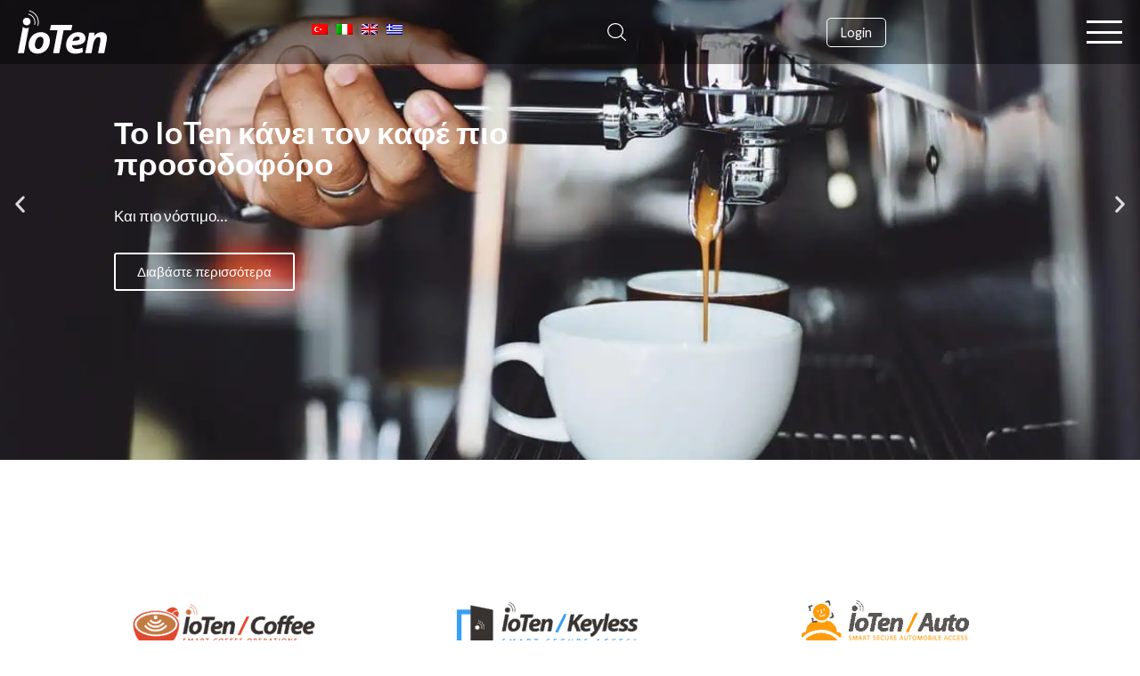

--- FILE ---
content_type: text/html; charset=UTF-8
request_url: https://ioten.co/?lang=el
body_size: 26314
content:
<!doctype html>
<html lang="el" class="no-js">
	<head>
		<meta charset="UTF-8">
		
		<meta name="viewport" content="width=device-width; initial-scale=1.0; maximum-scale=1.0; user-scalable=0;">
		<link rel="apple-touch-icon" sizes="180x180" href="https://cdn.shortpixel.ai/spai/q_lossy+ret_img+to_webp/https://ioten.co/wp-content/themes/theme/img/favicons/apple-touch-icon.png" data-spai-egr="1">
		<link rel="icon" type="image/png" sizes="32x32" href="https://cdn.shortpixel.ai/spai/q_lossy+ret_img+to_webp/https://ioten.co/wp-content/themes/theme/img/favicons/favicon-32x32.png" data-spai-egr="1">
		<link rel="icon" type="image/png" sizes="16x16" href="https://cdn.shortpixel.ai/spai/q_lossy+ret_img+to_webp/https://ioten.co/wp-content/themes/theme/img/favicons/favicon-16x16.png" data-spai-egr="1">
		<link rel="manifest" href="https://ioten.co/wp-content/themes/theme/img/favicons/manifest.json">
		<link rel="mask-icon" href="https://cdn.shortpixel.ai/spai/ret_img/https://ioten.co/wp-content/themes/theme/img/favicons/safari-pinned-tab.svg" data-spai-egr="1" color="#5bbad5">
		<link rel="shortcut icon" href="https://ioten.co/wp-content/themes/theme/img/favicons/favicon.ico">
		<meta name="apple-mobile-web-app-title" content="SecurePush">
		<meta name="application-name" content="SecurePush">
		<meta name="msapplication-config" content="https://ioten.co/wp-content/themes/theme/img/favicons/browserconfig.xml">
		<meta name="theme-color" content="#ffffff">
		<meta name='robots' content='index, follow, max-image-preview:large, max-snippet:-1, max-video-preview:-1' />
	<style>img:is([sizes="auto" i], [sizes^="auto," i]) { contain-intrinsic-size: 3000px 1500px }</style>
	<link rel="alternate" hreflang="en" href="https://ioten.co" />
<link rel="alternate" hreflang="it" href="https://ioten.co/?lang=it" />
<link rel="alternate" hreflang="el" href="https://ioten.co/?lang=el" />
<link rel="alternate" hreflang="tr" href="https://ioten.co/?lang=tr" />
<link rel="alternate" hreflang="x-default" href="https://ioten.co" />

	<!-- This site is optimized with the Yoast SEO plugin v18.2 - https://yoast.com/wordpress/plugins/seo/ -->
	<title>IoTen-co Home | IoTen</title>
	<link rel="canonical" href="https://ioten.co/?lang=el" />
	<meta property="og:locale" content="el_GR" />
	<meta property="og:type" content="website" />
	<meta property="og:title" content="IoTen-co Home | IoTen" />
	<meta property="og:description" content="Το IoTen κάνει τον καφέ πιο προσοδοφόροΚαι πιο νόστιμο…Διαβάστε περισσότεραΈξυπνη Ασφαλής Πρόσβαση σε ΟχήματαΓια προηγμένη διαχείριση στόλου οχημάτωνΚάντε κλικ για..." />
	<meta property="og:url" content="https://ioten.co/?lang=el" />
	<meta property="og:site_name" content="IoTen" />
	<meta property="article:modified_time" content="2019-09-19T07:16:55+00:00" />
	<meta property="og:image" content="https://ioten.co/wp-content/uploads/2019/08/color-on-white.png" />
	<meta name="twitter:card" content="summary" />
	<script type="application/ld+json" class="yoast-schema-graph">{"@context":"https://schema.org","@graph":[{"@type":"WebSite","@id":"https://ioten.co/#website","url":"https://ioten.co/","name":"IoTen","description":"Make things do things","potentialAction":[{"@type":"SearchAction","target":{"@type":"EntryPoint","urlTemplate":"https://ioten.co/?s={search_term_string}"},"query-input":"required name=search_term_string"}],"inLanguage":"el"},{"@type":"ImageObject","@id":"https://ioten.co/?lang=el#primaryimage","inLanguage":"el","url":"https://ioten.co/wp-content/uploads/2019/08/color-on-white.png","contentUrl":"https://ioten.co/wp-content/uploads/2019/08/color-on-white.png"},{"@type":"WebPage","@id":"https://ioten.co/?lang=el#webpage","url":"https://ioten.co/?lang=el","name":"IoTen-co Home | IoTen","isPartOf":{"@id":"https://ioten.co/#website"},"primaryImageOfPage":{"@id":"https://ioten.co/?lang=el#primaryimage"},"datePublished":"2019-05-22T06:17:59+00:00","dateModified":"2019-09-19T07:16:55+00:00","breadcrumb":{"@id":"https://ioten.co/?lang=el#breadcrumb"},"inLanguage":"el","potentialAction":[{"@type":"ReadAction","target":["https://ioten.co/?lang=el"]}]},{"@type":"BreadcrumbList","@id":"https://ioten.co/?lang=el#breadcrumb","itemListElement":[{"@type":"ListItem","position":1,"name":"Home"}]}]}</script>
	<!-- / Yoast SEO plugin. -->


<link rel='dns-prefetch' href='//ajax.googleapis.com' />
<link rel='dns-prefetch' href='//www.google.com' />
<link rel='dns-prefetch' href='//fonts.googleapis.com' />
		<!-- This site uses the Google Analytics by ExactMetrics plugin v7.10.0 - Using Analytics tracking - https://www.exactmetrics.com/ -->
							<script
				src="//www.googletagmanager.com/gtag/js?id=UA-107218137-1"  data-cfasync="false" data-wpfc-render="false" type="text/javascript" async></script>
			<script data-cfasync="false" data-wpfc-render="false" type="text/javascript">
				var em_version = '7.10.0';
				var em_track_user = true;
				var em_no_track_reason = '';
				
								var disableStrs = [
															'ga-disable-UA-107218137-1',
									];

				/* Function to detect opted out users */
				function __gtagTrackerIsOptedOut() {
					for (var index = 0; index < disableStrs.length; index++) {
						if (document.cookie.indexOf(disableStrs[index] + '=true') > -1) {
							return true;
						}
					}

					return false;
				}

				/* Disable tracking if the opt-out cookie exists. */
				if (__gtagTrackerIsOptedOut()) {
					for (var index = 0; index < disableStrs.length; index++) {
						window[disableStrs[index]] = true;
					}
				}

				/* Opt-out function */
				function __gtagTrackerOptout() {
					for (var index = 0; index < disableStrs.length; index++) {
						document.cookie = disableStrs[index] + '=true; expires=Thu, 31 Dec 2099 23:59:59 UTC; path=/';
						window[disableStrs[index]] = true;
					}
				}

				if ('undefined' === typeof gaOptout) {
					function gaOptout() {
						__gtagTrackerOptout();
					}
				}
								window.dataLayer = window.dataLayer || [];

				window.ExactMetricsDualTracker = {
					helpers: {},
					trackers: {},
				};
				if (em_track_user) {
					function __gtagDataLayer() {
						dataLayer.push(arguments);
					}

					function __gtagTracker(type, name, parameters) {
						if (!parameters) {
							parameters = {};
						}

						if (parameters.send_to) {
							__gtagDataLayer.apply(null, arguments);
							return;
						}

						if (type === 'event') {
							
														parameters.send_to = exactmetrics_frontend.ua;
							__gtagDataLayer(type, name, parameters);
													} else {
							__gtagDataLayer.apply(null, arguments);
						}
					}

					__gtagTracker('js', new Date());
					__gtagTracker('set', {
						'developer_id.dNDMyYj': true,
											});
															__gtagTracker('config', 'UA-107218137-1', {"forceSSL":"true","linker":{"domains":["www.ioten.co"]}} );
										window.gtag = __gtagTracker;										(function () {
						/* https://developers.google.com/analytics/devguides/collection/analyticsjs/ */
						/* ga and __gaTracker compatibility shim. */
						var noopfn = function () {
							return null;
						};
						var newtracker = function () {
							return new Tracker();
						};
						var Tracker = function () {
							return null;
						};
						var p = Tracker.prototype;
						p.get = noopfn;
						p.set = noopfn;
						p.send = function () {
							var args = Array.prototype.slice.call(arguments);
							args.unshift('send');
							__gaTracker.apply(null, args);
						};
						var __gaTracker = function () {
							var len = arguments.length;
							if (len === 0) {
								return;
							}
							var f = arguments[len - 1];
							if (typeof f !== 'object' || f === null || typeof f.hitCallback !== 'function') {
								if ('send' === arguments[0]) {
									var hitConverted, hitObject = false, action;
									if ('event' === arguments[1]) {
										if ('undefined' !== typeof arguments[3]) {
											hitObject = {
												'eventAction': arguments[3],
												'eventCategory': arguments[2],
												'eventLabel': arguments[4],
												'value': arguments[5] ? arguments[5] : 1,
											}
										}
									}
									if ('pageview' === arguments[1]) {
										if ('undefined' !== typeof arguments[2]) {
											hitObject = {
												'eventAction': 'page_view',
												'page_path': arguments[2],
											}
										}
									}
									if (typeof arguments[2] === 'object') {
										hitObject = arguments[2];
									}
									if (typeof arguments[5] === 'object') {
										Object.assign(hitObject, arguments[5]);
									}
									if ('undefined' !== typeof arguments[1].hitType) {
										hitObject = arguments[1];
										if ('pageview' === hitObject.hitType) {
											hitObject.eventAction = 'page_view';
										}
									}
									if (hitObject) {
										action = 'timing' === arguments[1].hitType ? 'timing_complete' : hitObject.eventAction;
										hitConverted = mapArgs(hitObject);
										__gtagTracker('event', action, hitConverted);
									}
								}
								return;
							}

							function mapArgs(args) {
								var arg, hit = {};
								var gaMap = {
									'eventCategory': 'event_category',
									'eventAction': 'event_action',
									'eventLabel': 'event_label',
									'eventValue': 'event_value',
									'nonInteraction': 'non_interaction',
									'timingCategory': 'event_category',
									'timingVar': 'name',
									'timingValue': 'value',
									'timingLabel': 'event_label',
									'page': 'page_path',
									'location': 'page_location',
									'title': 'page_title',
								};
								for (arg in args) {
																		if (!(!args.hasOwnProperty(arg) || !gaMap.hasOwnProperty(arg))) {
										hit[gaMap[arg]] = args[arg];
									} else {
										hit[arg] = args[arg];
									}
								}
								return hit;
							}

							try {
								f.hitCallback();
							} catch (ex) {
							}
						};
						__gaTracker.create = newtracker;
						__gaTracker.getByName = newtracker;
						__gaTracker.getAll = function () {
							return [];
						};
						__gaTracker.remove = noopfn;
						__gaTracker.loaded = true;
						window['__gaTracker'] = __gaTracker;
					})();
									} else {
										console.log("");
					(function () {
						function __gtagTracker() {
							return null;
						}

						window['__gtagTracker'] = __gtagTracker;
						window['gtag'] = __gtagTracker;
					})();
									}
			</script>
				<!-- / Google Analytics by ExactMetrics -->
		<link rel='stylesheet' id='magnific-css' href='https://cdn.shortpixel.ai/spai/q_lossy+ret_img+to_webp+v_0/https://ioten.co/wp-content/themes/theme/js/magnific-popup.css?ver=1.0' data-spai-egr='1' type='text/css' media='all' />
<link rel='stylesheet' id='Lato-css' href='https://fonts.googleapis.com/css?family=Lato%3A300%2C400%2C700%2C900&#038;ver=1.0' type='text/css' media='all' />
<link rel='stylesheet' id='owl-css' href='https://cdn.shortpixel.ai/spai/q_lossy+ret_img+to_webp+v_0/https://ioten.co/wp-content/themes/theme/js/owl.carousel.css?ver=1.0' data-spai-egr='1' type='text/css' media='all' />
<link rel='stylesheet' id='animate-css' href='https://cdn.shortpixel.ai/spai/q_lossy+ret_img+to_webp+v_0/https://ioten.co/wp-content/themes/theme/js/animate.css?ver=1.0' data-spai-egr='1' type='text/css' media='all' />
<link rel='stylesheet' id='main-style-css' href='https://cdn.shortpixel.ai/spai/q_lossy+ret_img+to_webp+v_0/https://ioten.co/wp-content/themes/theme/style.css?ver=1.0' data-spai-egr='1' type='text/css' media='all' />
<link rel='stylesheet' id='menu-icons-extra-css' href='https://cdn.shortpixel.ai/spai/q_lossy+ret_img+to_webp+v_0/https://ioten.co/wp-content/plugins/menu-icons/css/extra.min.css?ver=0.12.10' data-spai-egr='1' type='text/css' media='all' />
<link rel='stylesheet' id='wp-block-library-css' href='https://cdn.shortpixel.ai/spai/q_lossy+ret_img+to_webp+v_0/https://ioten.co/wp-includes/css/dist/block-library/style.min.css?ver=6.7.4' data-spai-egr='1' type='text/css' media='all' />
<style id='classic-theme-styles-inline-css' type='text/css'>
/*! This file is auto-generated */
.wp-block-button__link{color:#fff;background-color:#32373c;border-radius:9999px;box-shadow:none;text-decoration:none;padding:calc(.667em + 2px) calc(1.333em + 2px);font-size:1.125em}.wp-block-file__button{background:#32373c;color:#fff;text-decoration:none}
</style>
<style id='global-styles-inline-css' type='text/css'>
:root{--wp--preset--aspect-ratio--square: 1;--wp--preset--aspect-ratio--4-3: 4/3;--wp--preset--aspect-ratio--3-4: 3/4;--wp--preset--aspect-ratio--3-2: 3/2;--wp--preset--aspect-ratio--2-3: 2/3;--wp--preset--aspect-ratio--16-9: 16/9;--wp--preset--aspect-ratio--9-16: 9/16;--wp--preset--color--black: #000000;--wp--preset--color--cyan-bluish-gray: #abb8c3;--wp--preset--color--white: #ffffff;--wp--preset--color--pale-pink: #f78da7;--wp--preset--color--vivid-red: #cf2e2e;--wp--preset--color--luminous-vivid-orange: #ff6900;--wp--preset--color--luminous-vivid-amber: #fcb900;--wp--preset--color--light-green-cyan: #7bdcb5;--wp--preset--color--vivid-green-cyan: #00d084;--wp--preset--color--pale-cyan-blue: #8ed1fc;--wp--preset--color--vivid-cyan-blue: #0693e3;--wp--preset--color--vivid-purple: #9b51e0;--wp--preset--gradient--vivid-cyan-blue-to-vivid-purple: linear-gradient(135deg,rgba(6,147,227,1) 0%,rgb(155,81,224) 100%);--wp--preset--gradient--light-green-cyan-to-vivid-green-cyan: linear-gradient(135deg,rgb(122,220,180) 0%,rgb(0,208,130) 100%);--wp--preset--gradient--luminous-vivid-amber-to-luminous-vivid-orange: linear-gradient(135deg,rgba(252,185,0,1) 0%,rgba(255,105,0,1) 100%);--wp--preset--gradient--luminous-vivid-orange-to-vivid-red: linear-gradient(135deg,rgba(255,105,0,1) 0%,rgb(207,46,46) 100%);--wp--preset--gradient--very-light-gray-to-cyan-bluish-gray: linear-gradient(135deg,rgb(238,238,238) 0%,rgb(169,184,195) 100%);--wp--preset--gradient--cool-to-warm-spectrum: linear-gradient(135deg,rgb(74,234,220) 0%,rgb(151,120,209) 20%,rgb(207,42,186) 40%,rgb(238,44,130) 60%,rgb(251,105,98) 80%,rgb(254,248,76) 100%);--wp--preset--gradient--blush-light-purple: linear-gradient(135deg,rgb(255,206,236) 0%,rgb(152,150,240) 100%);--wp--preset--gradient--blush-bordeaux: linear-gradient(135deg,rgb(254,205,165) 0%,rgb(254,45,45) 50%,rgb(107,0,62) 100%);--wp--preset--gradient--luminous-dusk: linear-gradient(135deg,rgb(255,203,112) 0%,rgb(199,81,192) 50%,rgb(65,88,208) 100%);--wp--preset--gradient--pale-ocean: linear-gradient(135deg,rgb(255,245,203) 0%,rgb(182,227,212) 50%,rgb(51,167,181) 100%);--wp--preset--gradient--electric-grass: linear-gradient(135deg,rgb(202,248,128) 0%,rgb(113,206,126) 100%);--wp--preset--gradient--midnight: linear-gradient(135deg,rgb(2,3,129) 0%,rgb(40,116,252) 100%);--wp--preset--font-size--small: 13px;--wp--preset--font-size--medium: 20px;--wp--preset--font-size--large: 36px;--wp--preset--font-size--x-large: 42px;--wp--preset--spacing--20: 0.44rem;--wp--preset--spacing--30: 0.67rem;--wp--preset--spacing--40: 1rem;--wp--preset--spacing--50: 1.5rem;--wp--preset--spacing--60: 2.25rem;--wp--preset--spacing--70: 3.38rem;--wp--preset--spacing--80: 5.06rem;--wp--preset--shadow--natural: 6px 6px 9px rgba(0, 0, 0, 0.2);--wp--preset--shadow--deep: 12px 12px 50px rgba(0, 0, 0, 0.4);--wp--preset--shadow--sharp: 6px 6px 0px rgba(0, 0, 0, 0.2);--wp--preset--shadow--outlined: 6px 6px 0px -3px rgba(255, 255, 255, 1), 6px 6px rgba(0, 0, 0, 1);--wp--preset--shadow--crisp: 6px 6px 0px rgba(0, 0, 0, 1);}:where(.is-layout-flex){gap: 0.5em;}:where(.is-layout-grid){gap: 0.5em;}body .is-layout-flex{display: flex;}.is-layout-flex{flex-wrap: wrap;align-items: center;}.is-layout-flex > :is(*, div){margin: 0;}body .is-layout-grid{display: grid;}.is-layout-grid > :is(*, div){margin: 0;}:where(.wp-block-columns.is-layout-flex){gap: 2em;}:where(.wp-block-columns.is-layout-grid){gap: 2em;}:where(.wp-block-post-template.is-layout-flex){gap: 1.25em;}:where(.wp-block-post-template.is-layout-grid){gap: 1.25em;}.has-black-color{color: var(--wp--preset--color--black) !important;}.has-cyan-bluish-gray-color{color: var(--wp--preset--color--cyan-bluish-gray) !important;}.has-white-color{color: var(--wp--preset--color--white) !important;}.has-pale-pink-color{color: var(--wp--preset--color--pale-pink) !important;}.has-vivid-red-color{color: var(--wp--preset--color--vivid-red) !important;}.has-luminous-vivid-orange-color{color: var(--wp--preset--color--luminous-vivid-orange) !important;}.has-luminous-vivid-amber-color{color: var(--wp--preset--color--luminous-vivid-amber) !important;}.has-light-green-cyan-color{color: var(--wp--preset--color--light-green-cyan) !important;}.has-vivid-green-cyan-color{color: var(--wp--preset--color--vivid-green-cyan) !important;}.has-pale-cyan-blue-color{color: var(--wp--preset--color--pale-cyan-blue) !important;}.has-vivid-cyan-blue-color{color: var(--wp--preset--color--vivid-cyan-blue) !important;}.has-vivid-purple-color{color: var(--wp--preset--color--vivid-purple) !important;}.has-black-background-color{background-color: var(--wp--preset--color--black) !important;}.has-cyan-bluish-gray-background-color{background-color: var(--wp--preset--color--cyan-bluish-gray) !important;}.has-white-background-color{background-color: var(--wp--preset--color--white) !important;}.has-pale-pink-background-color{background-color: var(--wp--preset--color--pale-pink) !important;}.has-vivid-red-background-color{background-color: var(--wp--preset--color--vivid-red) !important;}.has-luminous-vivid-orange-background-color{background-color: var(--wp--preset--color--luminous-vivid-orange) !important;}.has-luminous-vivid-amber-background-color{background-color: var(--wp--preset--color--luminous-vivid-amber) !important;}.has-light-green-cyan-background-color{background-color: var(--wp--preset--color--light-green-cyan) !important;}.has-vivid-green-cyan-background-color{background-color: var(--wp--preset--color--vivid-green-cyan) !important;}.has-pale-cyan-blue-background-color{background-color: var(--wp--preset--color--pale-cyan-blue) !important;}.has-vivid-cyan-blue-background-color{background-color: var(--wp--preset--color--vivid-cyan-blue) !important;}.has-vivid-purple-background-color{background-color: var(--wp--preset--color--vivid-purple) !important;}.has-black-border-color{border-color: var(--wp--preset--color--black) !important;}.has-cyan-bluish-gray-border-color{border-color: var(--wp--preset--color--cyan-bluish-gray) !important;}.has-white-border-color{border-color: var(--wp--preset--color--white) !important;}.has-pale-pink-border-color{border-color: var(--wp--preset--color--pale-pink) !important;}.has-vivid-red-border-color{border-color: var(--wp--preset--color--vivid-red) !important;}.has-luminous-vivid-orange-border-color{border-color: var(--wp--preset--color--luminous-vivid-orange) !important;}.has-luminous-vivid-amber-border-color{border-color: var(--wp--preset--color--luminous-vivid-amber) !important;}.has-light-green-cyan-border-color{border-color: var(--wp--preset--color--light-green-cyan) !important;}.has-vivid-green-cyan-border-color{border-color: var(--wp--preset--color--vivid-green-cyan) !important;}.has-pale-cyan-blue-border-color{border-color: var(--wp--preset--color--pale-cyan-blue) !important;}.has-vivid-cyan-blue-border-color{border-color: var(--wp--preset--color--vivid-cyan-blue) !important;}.has-vivid-purple-border-color{border-color: var(--wp--preset--color--vivid-purple) !important;}.has-vivid-cyan-blue-to-vivid-purple-gradient-background{background: var(--wp--preset--gradient--vivid-cyan-blue-to-vivid-purple) !important;}.has-light-green-cyan-to-vivid-green-cyan-gradient-background{background: var(--wp--preset--gradient--light-green-cyan-to-vivid-green-cyan) !important;}.has-luminous-vivid-amber-to-luminous-vivid-orange-gradient-background{background: var(--wp--preset--gradient--luminous-vivid-amber-to-luminous-vivid-orange) !important;}.has-luminous-vivid-orange-to-vivid-red-gradient-background{background: var(--wp--preset--gradient--luminous-vivid-orange-to-vivid-red) !important;}.has-very-light-gray-to-cyan-bluish-gray-gradient-background{background: var(--wp--preset--gradient--very-light-gray-to-cyan-bluish-gray) !important;}.has-cool-to-warm-spectrum-gradient-background{background: var(--wp--preset--gradient--cool-to-warm-spectrum) !important;}.has-blush-light-purple-gradient-background{background: var(--wp--preset--gradient--blush-light-purple) !important;}.has-blush-bordeaux-gradient-background{background: var(--wp--preset--gradient--blush-bordeaux) !important;}.has-luminous-dusk-gradient-background{background: var(--wp--preset--gradient--luminous-dusk) !important;}.has-pale-ocean-gradient-background{background: var(--wp--preset--gradient--pale-ocean) !important;}.has-electric-grass-gradient-background{background: var(--wp--preset--gradient--electric-grass) !important;}.has-midnight-gradient-background{background: var(--wp--preset--gradient--midnight) !important;}.has-small-font-size{font-size: var(--wp--preset--font-size--small) !important;}.has-medium-font-size{font-size: var(--wp--preset--font-size--medium) !important;}.has-large-font-size{font-size: var(--wp--preset--font-size--large) !important;}.has-x-large-font-size{font-size: var(--wp--preset--font-size--x-large) !important;}
:where(.wp-block-post-template.is-layout-flex){gap: 1.25em;}:where(.wp-block-post-template.is-layout-grid){gap: 1.25em;}
:where(.wp-block-columns.is-layout-flex){gap: 2em;}:where(.wp-block-columns.is-layout-grid){gap: 2em;}
:root :where(.wp-block-pullquote){font-size: 1.5em;line-height: 1.6;}
</style>
<link rel='stylesheet' id='contact-form-7-css' href='https://cdn.shortpixel.ai/spai/q_lossy+ret_img+to_webp+v_0/https://ioten.co/wp-content/plugins/contact-form-7/includes/css/styles.css?ver=5.5.6' data-spai-egr='1' type='text/css' media='all' />
<link rel='stylesheet' id='bootstrap-css' href='https://cdn.shortpixel.ai/spai/q_lossy+ret_img+to_webp+v_0/https://ioten.co/wp-content/plugins/modal-for-elementor/css/bootstrap.css?ver=6.7.4' data-spai-egr='1' type='text/css' media='all' />
<link rel='stylesheet' id='modal-popup-css' href='https://cdn.shortpixel.ai/spai/q_lossy+ret_img+to_webp+v_0/https://ioten.co/wp-content/plugins/modal-for-elementor/css/popup.css?ver=6.7.4' data-spai-egr='1' type='text/css' media='all' />
<style id='spai-fadein-inline-css' type='text/css'>
img[data-spai]{opacity: 0;} div.woocommerce-product-gallery img[data-spai]{opacity: 1;} img[data-spai-egr],img[data-spai-upd] {transition: opacity .5s linear .2s;-webkit-transition: opacity .5s linear .2s;-moz-transition: opacity .5s linear .2s;-o-transition: opacity .5s linear .2s; opacity: 1;}
</style>
<link rel='stylesheet' id='widgetopts-styles-css' href='https://cdn.shortpixel.ai/spai/q_lossy+ret_img+to_webp+v_0/https://ioten.co/wp-content/plugins/widget-options/assets/css/widget-options.css' data-spai-egr='1' type='text/css' media='all' />
<link rel='stylesheet' id='wp-pagenavi-css' href='https://cdn.shortpixel.ai/spai/q_lossy+ret_img+to_webp+v_0/https://ioten.co/wp-content/plugins/wp-pagenavi/pagenavi-css.css?ver=2.70' data-spai-egr='1' type='text/css' media='all' />
<link rel='stylesheet' id='elementor-icons-css' href='https://cdn.shortpixel.ai/spai/q_lossy+ret_img+to_webp+v_0/https://ioten.co/wp-content/plugins/elementor/assets/lib/eicons/css/elementor-icons.min.css?ver=5.14.0' data-spai-egr='1' type='text/css' media='all' />
<link rel='stylesheet' id='elementor-frontend-legacy-css' href='https://cdn.shortpixel.ai/spai/q_lossy+ret_img+to_webp+v_0/https://ioten.co/wp-content/plugins/elementor/assets/css/frontend-legacy.min.css?ver=3.5.6' data-spai-egr='1' type='text/css' media='all' />
<link rel='stylesheet' id='elementor-frontend-css' href='https://cdn.shortpixel.ai/spai/q_lossy+ret_img+to_webp+v_0/https://ioten.co/wp-content/plugins/elementor/assets/css/frontend.min.css?ver=3.5.6' data-spai-egr='1' type='text/css' media='all' />
<link rel='stylesheet' id='elementor-post-2319-css' href='https://cdn.shortpixel.ai/spai/q_lossy+ret_img+to_webp+v_0/https://ioten.co/wp-content/uploads/elementor/css/post-2319.css?ver=1735819060' data-spai-egr='1' type='text/css' media='all' />
<link rel='stylesheet' id='lae-sliders-styles-css' href='https://cdn.shortpixel.ai/spai/q_lossy+ret_img+to_webp+v_0/https://ioten.co/wp-content/plugins/addons-for-elementor/assets/css/lib/sliders.min.css?ver=7.1.3' data-spai-egr='1' type='text/css' media='all' />
<link rel='stylesheet' id='lae-icomoon-styles-css' href='https://cdn.shortpixel.ai/spai/q_lossy+ret_img+to_webp+v_0/https://ioten.co/wp-content/plugins/addons-for-elementor/assets/css/icomoon.css?ver=7.1.3' data-spai-egr='1' type='text/css' media='all' />
<link rel='stylesheet' id='lae-frontend-styles-css' href='https://cdn.shortpixel.ai/spai/q_lossy+ret_img+to_webp+v_0/https://ioten.co/wp-content/plugins/addons-for-elementor/assets/css/lae-frontend.css?ver=7.1.3' data-spai-egr='1' type='text/css' media='all' />
<link rel='stylesheet' id='lae-grid-styles-css' href='https://cdn.shortpixel.ai/spai/q_lossy+ret_img+to_webp+v_0/https://ioten.co/wp-content/plugins/addons-for-elementor/assets/css/lae-grid.css?ver=7.1.3' data-spai-egr='1' type='text/css' media='all' />
<link rel='stylesheet' id='lae-widgets-styles-css' href='https://cdn.shortpixel.ai/spai/q_lossy+ret_img+to_webp+v_0/https://ioten.co/wp-content/plugins/addons-for-elementor/assets/css/widgets/lae-widgets.min.css?ver=7.1.3' data-spai-egr='1' type='text/css' media='all' />
<link rel='stylesheet' id='elementor-pro-css' href='https://cdn.shortpixel.ai/spai/q_lossy+ret_img+to_webp+v_0/https://ioten.co/wp-content/plugins/elementor-pro/assets/css/frontend.min.css?ver=3.5.0' data-spai-egr='1' type='text/css' media='all' />
<link rel='stylesheet' id='font-awesome-5-all-css' href='https://cdn.shortpixel.ai/spai/q_lossy+ret_img+to_webp+v_0/https://ioten.co/wp-content/plugins/elementor/assets/lib/font-awesome/css/all.min.css?ver=3.5.6' data-spai-egr='1' type='text/css' media='all' />
<link rel='stylesheet' id='font-awesome-4-shim-css' href='https://cdn.shortpixel.ai/spai/q_lossy+ret_img+to_webp+v_0/https://ioten.co/wp-content/plugins/elementor/assets/lib/font-awesome/css/v4-shims.min.css?ver=3.5.6' data-spai-egr='1' type='text/css' media='all' />
<link rel='stylesheet' id='elementor-post-1914-css' href='https://cdn.shortpixel.ai/spai/q_lossy+ret_img+to_webp+v_0/https://ioten.co/wp-content/uploads/elementor/css/post-1914.css?ver=1735932022' data-spai-egr='1' type='text/css' media='all' />
<link rel='stylesheet' id='elementor-post-2655-css' href='https://cdn.shortpixel.ai/spai/q_lossy+ret_img+to_webp+v_0/https://ioten.co/wp-content/uploads/elementor/css/post-2655.css?ver=1735819061' data-spai-egr='1' type='text/css' media='all' />
<link rel='stylesheet' id='google-fonts-1-css' href='https://fonts.googleapis.com/css?family=Roboto%3A100%2C100italic%2C200%2C200italic%2C300%2C300italic%2C400%2C400italic%2C500%2C500italic%2C600%2C600italic%2C700%2C700italic%2C800%2C800italic%2C900%2C900italic%7CRoboto+Slab%3A100%2C100italic%2C200%2C200italic%2C300%2C300italic%2C400%2C400italic%2C500%2C500italic%2C600%2C600italic%2C700%2C700italic%2C800%2C800italic%2C900%2C900italic&#038;display=auto&#038;subset=greek&#038;ver=6.7.4' type='text/css' media='all' />
<script type="text/javascript" src="https://ajax.googleapis.com/ajax/libs/jquery/1.10.1/jquery.min.js?ver=1.9.1" id="jquery-js"></script>
<script type="text/javascript" src="https://ioten.co/wp-content/themes/theme/js/slidebars.js?ver=1.0.0" id="slidebars-js"></script>
<script type="text/javascript" src="https://ioten.co/wp-content/themes/theme/js/wow.min.js?ver=1.0.0" id="wow-js"></script>
<script type="text/javascript" src="https://ioten.co/wp-content/themes/theme/js/magnific-popup.js?ver=3.0.3" id="magnific-js"></script>
<script type="text/javascript" src="https://ioten.co/wp-content/themes/theme/js/owl.carousel.min.js?ver=1.0.0" id="owl-js"></script>
<script type="text/javascript" src="https://ioten.co/wp-content/themes/theme/js/scripts.js?ver=1.0.0" id="scripts-js"></script>
<script type="text/javascript" src="https://ioten.co/wp-content/plugins/google-analytics-dashboard-for-wp/assets/js/frontend-gtag.min.js?ver=7.10.0" id="exactmetrics-frontend-script-js"></script>
<script data-cfasync="false" data-wpfc-render="false" type="text/javascript" id='exactmetrics-frontend-script-js-extra'>/* <![CDATA[ */
var exactmetrics_frontend = {"js_events_tracking":"true","download_extensions":"zip,mp3,mpeg,pdf,docx,pptx,xlsx,rar","inbound_paths":"[{\"path\":\"\\\/go\\\/\",\"label\":\"affiliate\"},{\"path\":\"\\\/recommend\\\/\",\"label\":\"affiliate\"}]","home_url":"https:\/\/ioten.co\/?lang=el","hash_tracking":"false","ua":"UA-107218137-1","v4_id":""};/* ]]> */
</script>
<script type="text/javascript" src="https://ioten.co/wp-content/plugins/modal-for-elementor/js/jquery.cookie.js" id="jquery-cookie-js"></script>
<script type="text/javascript" src="https://ioten.co/wp-content/plugins/elementor/assets/lib/font-awesome/js/v4-shims.min.js?ver=3.5.6" id="font-awesome-4-shim-js"></script>
<link rel="https://api.w.org/" href="https://ioten.co/wp-json/" /><link rel="alternate" title="JSON" type="application/json" href="https://ioten.co/wp-json/wp/v2/pages/1914" /><link rel="alternate" title="oEmbed (JSON)" type="application/json+oembed" href="https://ioten.co/wp-json/oembed/1.0/embed?url=https%3A%2F%2Fioten.co%2F%3Flang%3Del" />
<link rel="alternate" title="oEmbed (XML)" type="text/xml+oembed" href="https://ioten.co/wp-json/oembed/1.0/embed?url=https%3A%2F%2Fioten.co%2F%3Flang%3Del&#038;format=xml" />
        <script type="text/javascript">
            ( function () {
                window.lae_fs = { can_use_premium_code: false};
            } )();
        </script>
        

<meta name="generator" content="WPML ver:4.5.2 stt:1,13,27,53;" />
<script type="text/javascript">
(function(url){
	if(/(?:Chrome\/26\.0\.1410\.63 Safari\/537\.31|WordfenceTestMonBot)/.test(navigator.userAgent)){ return; }
	var addEvent = function(evt, handler) {
		if (window.addEventListener) {
			document.addEventListener(evt, handler, false);
		} else if (window.attachEvent) {
			document.attachEvent('on' + evt, handler);
		}
	};
	var removeEvent = function(evt, handler) {
		if (window.removeEventListener) {
			document.removeEventListener(evt, handler, false);
		} else if (window.detachEvent) {
			document.detachEvent('on' + evt, handler);
		}
	};
	var evts = 'contextmenu dblclick drag dragend dragenter dragleave dragover dragstart drop keydown keypress keyup mousedown mousemove mouseout mouseover mouseup mousewheel scroll'.split(' ');
	var logHuman = function() {
		if (window.wfLogHumanRan) { return; }
		window.wfLogHumanRan = true;
		var wfscr = document.createElement('script');
		wfscr.type = 'text/javascript';
		wfscr.async = true;
		wfscr.src = url + '&r=' + Math.random();
		(document.getElementsByTagName('head')[0]||document.getElementsByTagName('body')[0]).appendChild(wfscr);
		for (var i = 0; i < evts.length; i++) {
			removeEvent(evts[i], logHuman);
		}
	};
	for (var i = 0; i < evts.length; i++) {
		addEvent(evts[i], logHuman);
	}
})('//ioten.co/?wordfence_lh=1&hid=266D8969A0DF15867064DB6EA588D81D&lang=el');
</script><meta name="framework" content="Redux 4.3.9" />		<script>new WOW().init();</script>
	<link href="https://cdn.shortpixel.ai" rel="preconnect" crossorigin></head>
	<body data-rsssl=1 class="home page-template-default page page-id-1914 template-page elementor-default elementor-kit-2319 elementor-page elementor-page-1914">
		<div id="sb-site">
			<header>
				<section>
					<a class="logo" href="https://ioten.co/?lang=el">
						<svg xmlns="http://www.w3.org/2000/svg" xmlns:xlink="http://www.w3.org/1999/xlink" preserveAspectRatio="xMidYMid" width="218.188" height="106.875" viewBox="0 0 218.188 106.875">
  <path d="M217.337,76.258 L211.697,105.741 L196.656,105.741 L201.983,77.607 C202.296,75.843 202.505,73.766 202.505,71.898 C202.505,68.368 201.252,65.876 197.492,65.876 C192.582,65.876 186.838,72.001 184.749,83.213 L180.466,105.741 L165.426,105.741 L171.902,71.482 C173.155,65.046 173.990,59.440 174.617,54.976 L187.987,54.976 L186.942,63.385 L187.151,63.385 C191.956,56.741 198.327,53.834 205.116,53.834 C213.472,53.834 218.172,58.921 218.172,67.641 C218.172,69.925 217.755,73.766 217.337,76.258 ZM132.736,86.120 C132.736,87.574 133.259,89.857 134.303,91.311 C136.287,93.906 139.734,95.256 144.121,95.256 C149.657,95.256 154.357,94.010 158.431,92.038 L159.475,102.834 C153.522,105.845 146.106,106.883 140.466,106.883 C125.843,106.883 118.322,98.578 118.322,85.393 C118.322,69.925 129.603,53.834 148.090,53.834 C158.431,53.834 165.847,59.544 165.847,68.991 C165.847,81.968 153.208,86.639 132.736,86.120 ZM146.210,64.734 C139.212,64.734 135.243,70.444 134.198,75.220 C145.897,75.323 151.746,73.662 151.746,69.095 C151.746,66.499 149.657,64.734 146.210,64.734 ZM112.267,48.851 L101.509,105.741 L86.468,105.741 L97.226,48.851 L78.634,48.851 L81.246,35.770 L133.574,35.770 L131.068,48.851 L112.267,48.851 ZM48.033,106.883 C35.081,106.883 26.412,98.474 26.412,85.912 C26.412,68.264 38.737,53.834 56.911,53.834 C70.594,53.834 78.532,63.177 78.532,74.701 C78.532,93.283 65.789,106.883 48.033,106.883 ZM54.927,65.150 C46.257,65.150 41.870,77.711 41.975,85.601 C41.975,91.518 44.899,95.463 50.122,95.463 C58.373,95.463 62.969,83.525 62.969,74.804 C62.969,70.133 60.984,65.150 54.927,65.150 ZM49.102,37.963 C48.562,37.818 48.243,37.266 48.387,36.727 C52.431,21.624 43.414,6.039 28.287,1.983 C28.017,1.911 27.802,1.737 27.673,1.513 C27.543,1.289 27.499,1.016 27.571,0.747 C27.716,0.208 28.269,-0.111 28.808,0.034 C45.013,4.379 54.671,21.075 50.339,37.250 C50.195,37.789 49.642,38.108 49.102,37.963 ZM40.005,18.395 C42.951,23.488 43.738,29.412 42.222,35.074 C42.078,35.613 41.525,35.932 40.985,35.787 C40.716,35.715 40.500,35.541 40.371,35.317 C40.242,35.093 40.198,34.820 40.270,34.551 C41.646,29.409 40.931,24.029 38.255,19.403 C35.578,14.777 31.267,11.469 26.117,10.087 C25.577,9.942 25.257,9.390 25.401,8.851 C25.546,8.312 26.099,7.993 26.638,8.138 C32.311,9.660 37.058,13.302 40.005,18.395 ZM31.375,27.500 C31.375,32.747 27.122,37.000 21.875,37.000 C16.628,37.000 12.375,32.747 12.375,27.500 C12.375,22.253 16.628,18.000 21.875,18.000 C27.122,18.000 31.375,22.253 31.375,27.500 ZM20.875,44.000 C23.166,44.000 25.306,43.373 27.152,42.298 L15.030,105.741 L-0.011,105.741 L12.419,40.687 C14.646,42.737 17.609,44.000 20.875,44.000 Z"/>
</svg>
					</a>
					<nav class="nav" role="navigation">
						<ul id="menu-top-gr" class="menu"><li id="menu-item-2168" class="menu-item menu-item-type-post_type menu-item-object-page menu-item-home current-menu-item page_item page-item-1914 current_page_item menu-item-has-children menu-item-2168"><a href="https://ioten.co/?lang=el" aria-current="page">Λύσεις</a>
<ul class="sub-menu">
	<li id="menu-item-2036" class="menu-item menu-item-type-post_type menu-item-object-page menu-item-2036"><a href="https://ioten.co/coffee/?lang=el">Καφέ</a></li>
	<li id="menu-item-2037" class="menu-item menu-item-type-post_type menu-item-object-page menu-item-2037"><a href="https://ioten.co/ioten-keyless/?lang=el">Χωρίς κλειδιά</a></li>
	<li id="menu-item-2035" class="menu-item menu-item-type-post_type menu-item-object-page menu-item-2035"><a href="https://ioten.co/ioten-auto/?lang=el">Αυτοματισμός</a></li>
</ul>
</li>
<li id="menu-item-2118" class="menu-item menu-item-type-post_type menu-item-object-page menu-item-2118"><a href="https://ioten.co/management/?lang=el">Διεύθυνση</a></li>
<li id="menu-item-2211" class="menu-item menu-item-type-post_type menu-item-object-page menu-item-2211"><a href="https://ioten.co/resources/?lang=el">Βίντεο</a></li>
<li id="menu-item-2148" class="menu-item menu-item-type-post_type menu-item-object-page menu-item-2148"><a rel="privacy-policy" href="https://ioten.co/privacy-policy/?lang=el">Πολιτική απορρήτου</a></li>
<li id="menu-item-2212" class="menu-item menu-item-type-post_type menu-item-object-page menu-item-2212"><a href="https://ioten.co/terms-and-conditions/?lang=el">Οροι και Προϋποθέσεις</a></li>
<li id="menu-item-2206" class="menu-item menu-item-type-post_type menu-item-object-page menu-item-2206"><a href="https://ioten.co/contact/?lang=el">Στοιχεία επαφής</a></li>
<li id="menu-item-2136" class="menu-item menu-item-type-post_type menu-item-object-page menu-item-2136"><a href="https://ioten.co/support/?lang=el">Υποστήριξη</a></li>
</ul>					</nav>
					<div class="langs"><a href="https://ioten.co/?lang=tr"><img src="[data-uri]" data-spai="1" alt="tr"/><span>Türkçe</span></a><a href="https://ioten.co/?lang=it"><img src="[data-uri]" data-spai="1" alt="it"/><span>Italiano</span></a><a href="https://ioten.co"><img src="[data-uri]" data-spai="1" alt="en"/><span>English</span></a><a href="https://ioten.co/?lang=el"><img src="[data-uri]" data-spai="1" alt="el"/><span>Ελληνικα</span></a></div>					<a class="sb-toggle-right"></a>
					<a class="pop search-button" href="#search" data-effect="bounceInDown">
						<svg viewBox="0 0 451 451"><path d="M447.1 428l-109.6-109.6c29.4-33.8 47.2-77.9 47.2-126.1C384.7 86.2 298.4 0 192.4 0 86.3 0 0.1 86.3 0.1 192.3s86.3 192.3 192.3 192.3c48.2 0 92.3-17.8 126.1-47.2L428.1 447c2.6 2.6 6.1 4 9.5 4s6.9-1.3 9.5-4C452.3 441.8 452.3 433.2 447.1 428zM27 192.3c0-91.2 74.2-165.3 165.3-165.3 91.2 0 165.3 74.2 165.3 165.3s-74.1 165.4-165.3 165.4C101.2 357.7 27 283.5 27 192.3z"/></svg>
					</a>
					<a class="login" target="psp" href="https://portal.securepush.com">Login</a>
				</section>
			</header>	<div class="main">
		<div data-elementor-type="wp-post" data-elementor-id="1914" class="elementor elementor-1914" data-elementor-settings="[]">
						<div class="elementor-inner">
							<div class="elementor-section-wrap">
							<section class="elementor-section elementor-top-section elementor-element elementor-element-57e65fb9 elementor-section-boxed elementor-section-height-default elementor-section-height-default" data-id="57e65fb9" data-element_type="section">
						<div class="elementor-container elementor-column-gap-default">
							<div class="elementor-row">
					<div class="elementor-column elementor-col-100 elementor-top-column elementor-element elementor-element-0117614" data-id="0117614" data-element_type="column">
			<div class="elementor-column-wrap">
							<div class="elementor-widget-wrap">
								</div>
					</div>
		</div>
								</div>
					</div>
		</section>
				<section class="elementor-section elementor-top-section elementor-element elementor-element-37da9bd1 elementor-section-full_width elementor-section-stretched elementor-section-height-default elementor-section-height-default" data-id="37da9bd1" data-element_type="section" data-settings="{&quot;stretch_section&quot;:&quot;section-stretched&quot;}">
						<div class="elementor-container elementor-column-gap-default">
							<div class="elementor-row">
					<div class="elementor-column elementor-col-100 elementor-top-column elementor-element elementor-element-72e7d383" data-id="72e7d383" data-element_type="column">
			<div class="elementor-column-wrap elementor-element-populated">
							<div class="elementor-widget-wrap">
						<div class="elementor-element elementor-element-df35aab elementor--h-position-center elementor--v-position-middle elementor-arrows-position-inside elementor-pagination-position-inside elementor-widget elementor-widget-slides" data-id="df35aab" data-element_type="widget" data-settings="{&quot;navigation&quot;:&quot;both&quot;,&quot;autoplay&quot;:&quot;yes&quot;,&quot;pause_on_hover&quot;:&quot;yes&quot;,&quot;pause_on_interaction&quot;:&quot;yes&quot;,&quot;autoplay_speed&quot;:5000,&quot;infinite&quot;:&quot;yes&quot;,&quot;transition&quot;:&quot;slide&quot;,&quot;transition_speed&quot;:500}" data-widget_type="slides.default">
				<div class="elementor-widget-container">
					<div class="elementor-swiper">
			<div class="elementor-slides-wrapper elementor-main-swiper swiper-container" dir="ltr" data-animation="">
				<div class="swiper-wrapper elementor-slides">
										<div class="elementor-repeater-item-c254cc3 swiper-slide"><div class="swiper-slide-bg elementor-ken-burns elementor-ken-burns--out"></div><a class="swiper-slide-inner" href="/coffee/?lang=el"><div class="swiper-slide-contents"><div class="elementor-slide-heading">Το IoTen κάνει τον καφέ πιο προσοδοφόρο</div><div class="elementor-slide-description">Και πιο νόστιμο…</div><div  class="elementor-button elementor-slide-button elementor-size-sm">Διαβάστε περισσότερα</div></div></a></div><div class="elementor-repeater-item-5d91c49 swiper-slide"><div class="swiper-slide-bg"></div><a class="swiper-slide-inner" href="/ioten-keyless/?lang=el"><div class="swiper-slide-contents"><div class="elementor-slide-heading">Έξυπνη Ασφαλής Πρόσβαση σε  Οχήματα</div><div class="elementor-slide-description">Για προηγμένη διαχείριση στόλου οχημάτων</div><div  class="elementor-button elementor-slide-button elementor-size-sm">Κάντε κλικ για να εξερευνήσετε</div></div></a></div><div class="elementor-repeater-item-4648796 swiper-slide"><div class="swiper-slide-bg"></div><a class="swiper-slide-inner" href="/ioten-auto?lang=el"><div class="swiper-slide-contents"><div class="elementor-slide-heading">Ασφαλής πρόσβαση</div><div class="elementor-slide-description">Χωρίς κλειδιά. Χωρίς κωδικούς.<br>
Ελεγχόμενη βιομετρική πρόσβαση με το IoTen</div><div  class="elementor-button elementor-slide-button elementor-size-sm">Κάντε κλικ για να εξερευνήσετε</div></div></a></div>				</div>
															<div class="swiper-pagination"></div>
																<div class="elementor-swiper-button elementor-swiper-button-prev">
							<i aria-hidden="true" class="eicon-chevron-left"></i>							<span class="elementor-screen-only">Previous</span>
						</div>
						<div class="elementor-swiper-button elementor-swiper-button-next">
							<i aria-hidden="true" class="eicon-chevron-right"></i>							<span class="elementor-screen-only">Next</span>
						</div>
												</div>
		</div>
				</div>
				</div>
						</div>
					</div>
		</div>
								</div>
					</div>
		</section>
				<section class="elementor-section elementor-top-section elementor-element elementor-element-453286b6 elementor-section-stretched elementor-section-boxed elementor-section-height-default elementor-section-height-default" data-id="453286b6" data-element_type="section" data-settings="{&quot;stretch_section&quot;:&quot;section-stretched&quot;,&quot;background_background&quot;:&quot;classic&quot;}">
						<div class="elementor-container elementor-column-gap-default">
							<div class="elementor-row">
					<div class="elementor-column elementor-col-100 elementor-top-column elementor-element elementor-element-7529a711" data-id="7529a711" data-element_type="column">
			<div class="elementor-column-wrap elementor-element-populated">
							<div class="elementor-widget-wrap">
						<section class="elementor-section elementor-inner-section elementor-element elementor-element-39db80e5 elementor-section-boxed elementor-section-height-default elementor-section-height-default" data-id="39db80e5" data-element_type="section">
						<div class="elementor-container elementor-column-gap-wide">
							<div class="elementor-row">
					<div class="elementor-column elementor-col-33 elementor-inner-column elementor-element elementor-element-4702cd5e" data-id="4702cd5e" data-element_type="column">
			<div class="elementor-column-wrap elementor-element-populated">
							<div class="elementor-widget-wrap">
						<div class="elementor-element elementor-element-37a57bec elementor-widget elementor-widget-spacer" data-id="37a57bec" data-element_type="widget" data-widget_type="spacer.default">
				<div class="elementor-widget-container">
					<div class="elementor-spacer">
			<div class="elementor-spacer-inner"></div>
		</div>
				</div>
				</div>
				<div class="elementor-element elementor-element-788039fd elementor-widget elementor-widget-image" data-id="788039fd" data-element_type="widget" data-widget_type="image.default">
				<div class="elementor-widget-container">
								<div class="elementor-image">
													<a href="https://ioten.co/coffee/?lang=el">
							<img fetchpriority="high" decoding="async" width="573" height="335" src="[data-uri]" data-spai="1" class="attachment-large size-large" alt=""   />								</a>
														</div>
						</div>
				</div>
				<div class="elementor-element elementor-element-6a4947f2 elementor-widget elementor-widget-heading" data-id="6a4947f2" data-element_type="widget" data-widget_type="heading.default">
				<div class="elementor-widget-container">
			<h3 class="elementor-heading-title elementor-size-medium">Πιο κερδοφόρες επιχειρήσεις καφέ</h3>		</div>
				</div>
				<div class="elementor-element elementor-element-313aa620 elementor-widget elementor-widget-text-editor" data-id="313aa620" data-element_type="widget" data-widget_type="text-editor.default">
				<div class="elementor-widget-container">
								<div class="elementor-text-editor elementor-clearfix">
				<p style="text-align: left;">Προσαρμοζόμενο σε υπάρχουσες ή νέες καφετιέρες, το IoTen™ παρέχει σε αλυσίδες καφεκοπτείων ή καφενείων επιχειρηματικές γνώσεις που επιτρέπουν διαχείριση βασιζόμενη στην καταμέτρηση αποθεμάτων καφέ, την ποιότητα καφέ και τη συντήρηση μηχανημάτων.</p>					</div>
						</div>
				</div>
				<div class="elementor-element elementor-element-5588fa0 elementor-align-center elementor-widget elementor-widget-button" data-id="5588fa0" data-element_type="widget" data-widget_type="button.default">
				<div class="elementor-widget-container">
					<div class="elementor-button-wrapper">
			<a href="/coffee/?lang=el" class="elementor-button-link elementor-button elementor-size-sm" role="button" id="coffee">
						<span class="elementor-button-content-wrapper">
						<span class="elementor-button-text">Περισσότερος καφές</span>
		</span>
					</a>
		</div>
				</div>
				</div>
						</div>
					</div>
		</div>
				<div class="elementor-column elementor-col-33 elementor-inner-column elementor-element elementor-element-54ad27e3" data-id="54ad27e3" data-element_type="column">
			<div class="elementor-column-wrap elementor-element-populated">
							<div class="elementor-widget-wrap">
						<div class="elementor-element elementor-element-289fc715 elementor-widget elementor-widget-image" data-id="289fc715" data-element_type="widget" data-widget_type="image.default">
				<div class="elementor-widget-container">
								<div class="elementor-image">
													<a href="https://ioten.co/ioten-keyless/?lang=el">
							<img decoding="async" width="624" height="491" src="[data-uri]" data-spai="1" class="attachment-large size-large" alt=""   />								</a>
														</div>
						</div>
				</div>
				<div class="elementor-element elementor-element-6e9e3e0e elementor-widget elementor-widget-heading" data-id="6e9e3e0e" data-element_type="widget" data-widget_type="heading.default">
				<div class="elementor-widget-container">
			<h3 class="elementor-heading-title elementor-size-medium">Πόρτες, χρηματοκιβώτια και κλειδαριές χωρίς κλειδιά</h3>		</div>
				</div>
				<div class="elementor-element elementor-element-2ba893a9 elementor-widget elementor-widget-text-editor" data-id="2ba893a9" data-element_type="widget" data-widget_type="text-editor.default">
				<div class="elementor-widget-container">
								<div class="elementor-text-editor elementor-clearfix">
				<p style="text-align: left;">Η βιομετρική πιστοποίηση για τον έλεγχο φυσικής πρόσβασης από το IoTen™ παρέχει στους κατασκευαστές έτοιμες λύσεις για συνδεδεμένες πόρτες, κλειδαριές και χρηματοκιβώτια. Η ενσωμάτωση του IoTen μειώνει σημαντικά τον χρόνο ανάπτυξης, επιτρέποντας σε OEM εταιρείες να προσφέρουν συνδεδεμένα προϊόντα σε ανταγωνιστικές τιμές.</p>					</div>
						</div>
				</div>
				<div class="elementor-element elementor-element-69c58351 elementor-align-center elementor-widget elementor-widget-button" data-id="69c58351" data-element_type="widget" data-widget_type="button.default">
				<div class="elementor-widget-container">
					<div class="elementor-button-wrapper">
			<a href="https://ioten.co/ioten-keyless/?lang=el" class="elementor-button-link elementor-button elementor-size-sm" role="button">
						<span class="elementor-button-content-wrapper">
						<span class="elementor-button-text">Ξεκλειδώστε τα στοιχεία</span>
		</span>
					</a>
		</div>
				</div>
				</div>
						</div>
					</div>
		</div>
				<div class="elementor-column elementor-col-33 elementor-inner-column elementor-element elementor-element-46a28d24" data-id="46a28d24" data-element_type="column">
			<div class="elementor-column-wrap elementor-element-populated">
							<div class="elementor-widget-wrap">
						<div class="elementor-element elementor-element-23f2e1ff elementor-widget elementor-widget-image" data-id="23f2e1ff" data-element_type="widget" data-widget_type="image.default">
				<div class="elementor-widget-container">
								<div class="elementor-image">
													<a href="https://ioten.co/ioten-auto/?lang=el">
							<img decoding="async" width="624" height="491" src="[data-uri]" data-spai="1" class="attachment-large size-large" alt=""   />								</a>
														</div>
						</div>
				</div>
				<div class="elementor-element elementor-element-682ea4fa elementor-widget elementor-widget-heading" data-id="682ea4fa" data-element_type="widget" data-widget_type="heading.default">
				<div class="elementor-widget-container">
			<h3 class="elementor-heading-title elementor-size-medium">Καινοτομίες στη διαχείριση οχημάτων</h3>		</div>
				</div>
				<div class="elementor-element elementor-element-3e2a32ff elementor-widget elementor-widget-text-editor" data-id="3e2a32ff" data-element_type="widget" data-widget_type="text-editor.default">
				<div class="elementor-widget-container">
								<div class="elementor-text-editor elementor-clearfix">
				<p style="text-align: left;">Η τεχνολογία IoTen™ ανοίγει νέες ευκαιρίες στη διαχείριση οχημάτων παρέχοντας δυνατότητες που προστατεύουν την πρόσβαση σε οχήματα χρησιμοποιώντας βιομετρική πιστοποίηση. Οι προηγμένες δυνατότητες του IoTen παρέχουν έξυπνη λειτουργικότητα, όπως περιορισμό ωρών πρόσβασης σε όχημα ανά οδηγό, ακόμη και όταν βρίσκεται εκτός διαδικτύου.</p>					</div>
						</div>
				</div>
				<div class="elementor-element elementor-element-643bf28f elementor-align-center elementor-widget elementor-widget-button" data-id="643bf28f" data-element_type="widget" data-widget_type="button.default">
				<div class="elementor-widget-container">
					<div class="elementor-button-wrapper">
			<a href="https://ioten.co/ioten-auto/?lang=el" class="elementor-button-link elementor-button elementor-size-sm" role="button">
						<span class="elementor-button-content-wrapper">
						<span class="elementor-button-text">Κάτω από το καπό</span>
		</span>
					</a>
		</div>
				</div>
				</div>
						</div>
					</div>
		</div>
								</div>
					</div>
		</section>
						</div>
					</div>
		</div>
								</div>
					</div>
		</section>
						</div>
						</div>
					</div>
			</div>
		<div class="contact_footer">
		    <div class="h">
		        <span class="contact_footer_title">Send us your message below</span>
		        <div role="form" class="wpcf7" id="wpcf7-f1574-o1" lang="en-US" dir="ltr">
<div class="screen-reader-response"><p role="status" aria-live="polite" aria-atomic="true"></p> <ul></ul></div>
<form action="/?lang=el#wpcf7-f1574-o1" method="post" class="wpcf7-form init" novalidate="novalidate" data-status="init">
<div style="display: none;">
<input type="hidden" name="_wpcf7" value="1574" />
<input type="hidden" name="_wpcf7_version" value="5.5.6" />
<input type="hidden" name="_wpcf7_locale" value="en_US" />
<input type="hidden" name="_wpcf7_unit_tag" value="wpcf7-f1574-o1" />
<input type="hidden" name="_wpcf7_container_post" value="0" />
<input type="hidden" name="_wpcf7_posted_data_hash" value="" />
<input type="hidden" name="_wpcf7_recaptcha_response" value="" />
</div>
<div class="cf_row">
<div class="cf_field"><span class="wpcf7-form-control-wrap your-name"><input type="text" name="your-name" value="" size="40" class="wpcf7-form-control wpcf7-text wpcf7-validates-as-required" aria-required="true" aria-invalid="false" placeholder="Name" /></span></div>
<div class="cf_field"><span class="wpcf7-form-control-wrap your-phone"><input type="tel" name="your-phone" value="" size="40" class="wpcf7-form-control wpcf7-text wpcf7-tel wpcf7-validates-as-required wpcf7-validates-as-tel" aria-required="true" aria-invalid="false" placeholder="Phone" /></span></div>
<div class="cf_field"><span class="wpcf7-form-control-wrap your-mail"><input type="email" name="your-mail" value="" size="40" class="wpcf7-form-control wpcf7-text wpcf7-email wpcf7-validates-as-email" aria-invalid="false" placeholder="Email" /></span></div>
</div>
<div class="cf_row">
<div class="cf_field"><span class="wpcf7-form-control-wrap your-text"><textarea name="your-text" cols="40" rows="10" class="wpcf7-form-control wpcf7-textarea" aria-invalid="false" placeholder="Message"></textarea></span></div>
</div>
<div class="cf_row">
<div class="cf_field"><input type="submit" value="Send" class="wpcf7-form-control has-spinner wpcf7-submit" /></div>
</div>
<div class="wpcf7-response-output" aria-hidden="true"></div></form></div>		    </div>
		</div>
		<footer class="footer">
			<div class="h footer-bottom">
				<ul id="menu-top-gr-1" class="menu"><li class="menu-item menu-item-type-post_type menu-item-object-page menu-item-home current-menu-item page_item page-item-1914 current_page_item menu-item-has-children menu-item-2168"><a href="https://ioten.co/?lang=el" aria-current="page">Λύσεις</a>
<ul class="sub-menu">
	<li class="menu-item menu-item-type-post_type menu-item-object-page menu-item-2036"><a href="https://ioten.co/coffee/?lang=el">Καφέ</a></li>
	<li class="menu-item menu-item-type-post_type menu-item-object-page menu-item-2037"><a href="https://ioten.co/ioten-keyless/?lang=el">Χωρίς κλειδιά</a></li>
	<li class="menu-item menu-item-type-post_type menu-item-object-page menu-item-2035"><a href="https://ioten.co/ioten-auto/?lang=el">Αυτοματισμός</a></li>
</ul>
</li>
<li class="menu-item menu-item-type-post_type menu-item-object-page menu-item-2118"><a href="https://ioten.co/management/?lang=el">Διεύθυνση</a></li>
<li class="menu-item menu-item-type-post_type menu-item-object-page menu-item-2211"><a href="https://ioten.co/resources/?lang=el">Βίντεο</a></li>
<li class="menu-item menu-item-type-post_type menu-item-object-page menu-item-2148"><a rel="privacy-policy" href="https://ioten.co/privacy-policy/?lang=el">Πολιτική απορρήτου</a></li>
<li class="menu-item menu-item-type-post_type menu-item-object-page menu-item-2212"><a href="https://ioten.co/terms-and-conditions/?lang=el">Οροι και Προϋποθέσεις</a></li>
<li class="menu-item menu-item-type-post_type menu-item-object-page menu-item-2206"><a href="https://ioten.co/contact/?lang=el">Στοιχεία επαφής</a></li>
<li class="menu-item menu-item-type-post_type menu-item-object-page menu-item-2136"><a href="https://ioten.co/support/?lang=el">Υποστήριξη</a></li>
</ul>			</div>
			<div class="h footer-top">
											</div>

		</footer>
		<div id="contact" class="white-popup mfp-hide">
			[contact-form-7 404 "Δεν βρέθηκε"]		</div>
		<div style="display:none"><a href="http://dlwordpress.com/">Free WordPress Themes</a>, <a href="https://dlandroid24.com/">Free Android Games</a></div>
<script type="text/javascript">
var $zoho=$zoho || {};$zoho.salesiq = $zoho.salesiq || 
{widgetcode:"bde106d8e0c484b716897158dc1325f3c9621b6020a9ae4892d25edb32b7cc32", values:{},ready:function(){}};
var d=document;s=d.createElement("script");s.type="text/javascript";s.id="zsiqscript";s.defer=true;
s.src="https://salesiq.zoho.com/widget";t=d.getElementsByTagName("script")[0];t.parentNode.insertBefore(s,t);d.write("<div id='zsiqwidget'></div>");
</script>


		<div data-elementor-type="popup" data-elementor-id="2589" class="elementor elementor-2589 elementor-location-popup" data-elementor-settings="{&quot;timing&quot;:{&quot;times_times&quot;:2,&quot;times&quot;:&quot;yes&quot;}}">
		<div class="elementor-section-wrap">
					<section class="elementor-section elementor-top-section elementor-element elementor-element-237eee05 elementor-section-height-min-height elementor-section-items-stretch elementor-reverse-mobile elementor-hidden-tablet elementor-hidden-phone elementor-section-boxed elementor-section-height-default" data-id="237eee05" data-element_type="section" data-settings="{&quot;background_background&quot;:&quot;classic&quot;}">
						<div class="elementor-container elementor-column-gap-default">
							<div class="elementor-row">
					<div class="elementor-column elementor-col-50 elementor-top-column elementor-element elementor-element-1014bed6" data-id="1014bed6" data-element_type="column" data-settings="{&quot;background_background&quot;:&quot;classic&quot;}">
			<div class="elementor-column-wrap elementor-element-populated">
							<div class="elementor-widget-wrap">
						<div class="elementor-element elementor-element-5612a0b4 elementor-widget elementor-widget-heading" data-id="5612a0b4" data-element_type="widget" data-widget_type="heading.default">
				<div class="elementor-widget-container">
			<h2 class="elementor-heading-title elementor-size-default">something (free) to go?</h2>		</div>
				</div>
				<div class="elementor-element elementor-element-b985bed elementor-widget elementor-widget-text-editor" data-id="b985bed" data-element_type="widget" data-widget_type="text-editor.default">
				<div class="elementor-widget-container">
								<div class="elementor-text-editor elementor-clearfix">
				<p>Coffee businesses are discovering that COVID-19 provides greater justification for modernizing with coffee telemetry.</p><p> </p><p><strong>Download</strong> your free copy of &#8220;Tips On  Implementing Social Distancing With Coffee Machine Telemetry&#8221;</p>					</div>
						</div>
				</div>
				<div class="elementor-element elementor-element-79aa41cd elementor-button-align-start elementor-widget elementor-widget-form" data-id="79aa41cd" data-element_type="widget" data-settings="{&quot;step_next_label&quot;:&quot;Next&quot;,&quot;step_previous_label&quot;:&quot;Previous&quot;,&quot;button_width&quot;:&quot;100&quot;,&quot;step_type&quot;:&quot;number_text&quot;,&quot;step_icon_shape&quot;:&quot;circle&quot;}" data-widget_type="form.default">
				<div class="elementor-widget-container">
					<form class="elementor-form" method="post" id="Download_Covid_19" name="New Form">
			<input type="hidden" name="post_id" value="2589"/>
			<input type="hidden" name="form_id" value="79aa41cd"/>
			<input type="hidden" name="referer_title" value="IoTen-co Home | IoTen" />

							<input type="hidden" name="queried_id" value="1914"/>
			
			<div class="elementor-form-fields-wrapper elementor-labels-">
								<div class="elementor-field-type-text elementor-field-group elementor-column elementor-field-group-name elementor-col-100">
												<label for="form-field-name" class="elementor-field-label elementor-screen-only">
								Name							</label>
														<input size="1" type="text" name="form_fields[name]" id="form-field-name" class="elementor-field elementor-size-sm  elementor-field-textual" placeholder="Name">
											</div>
								<div class="elementor-field-type-email elementor-field-group elementor-column elementor-field-group-email elementor-col-100 elementor-field-required">
												<label for="form-field-email" class="elementor-field-label elementor-screen-only">
								Email							</label>
														<input size="1" type="email" name="form_fields[email]" id="form-field-email" class="elementor-field elementor-size-sm  elementor-field-textual" placeholder="Email" required="required" aria-required="true">
											</div>
								<div class="elementor-field-group elementor-column elementor-field-type-submit elementor-col-100 e-form__buttons">
					<button type="submit" class="elementor-button elementor-size-sm elementor-animation-sink">
						<span >
															<span class=" elementor-button-icon">
																										</span>
																						<span class="elementor-button-text">download</span>
													</span>
					</button>
				</div>
			</div>
		</form>
				</div>
				</div>
						</div>
					</div>
		</div>
				<div class="elementor-column elementor-col-50 elementor-top-column elementor-element elementor-element-653586e7" data-id="653586e7" data-element_type="column" data-settings="{&quot;background_background&quot;:&quot;classic&quot;}">
			<div class="elementor-column-wrap elementor-element-populated">
							<div class="elementor-widget-wrap">
						<div class="elementor-element elementor-element-43a74816 elementor-widget elementor-widget-spacer" data-id="43a74816" data-element_type="widget" data-widget_type="spacer.default">
				<div class="elementor-widget-container">
					<div class="elementor-spacer">
			<div class="elementor-spacer-inner"></div>
		</div>
				</div>
				</div>
						</div>
					</div>
		</div>
								</div>
					</div>
		</section>
				<section class="elementor-section elementor-top-section elementor-element elementor-element-8a0b02b elementor-section-height-min-height elementor-reverse-mobile elementor-hidden-desktop elementor-section-boxed elementor-section-height-default elementor-section-items-middle" data-id="8a0b02b" data-element_type="section" data-settings="{&quot;background_background&quot;:&quot;classic&quot;,&quot;animation_mobile&quot;:&quot;swing&quot;}">
						<div class="elementor-container elementor-column-gap-default">
							<div class="elementor-row">
					<div class="elementor-column elementor-col-50 elementor-top-column elementor-element elementor-element-1ae1019" data-id="1ae1019" data-element_type="column" data-settings="{&quot;background_background&quot;:&quot;classic&quot;}">
			<div class="elementor-column-wrap elementor-element-populated">
							<div class="elementor-widget-wrap">
						<div class="elementor-element elementor-element-fdaa92d elementor-widget elementor-widget-heading" data-id="fdaa92d" data-element_type="widget" data-widget_type="heading.default">
				<div class="elementor-widget-container">
			<h2 class="elementor-heading-title elementor-size-default">something (free) to go?</h2>		</div>
				</div>
				<div class="elementor-element elementor-element-56252b6 elementor-widget elementor-widget-text-editor" data-id="56252b6" data-element_type="widget" data-widget_type="text-editor.default">
				<div class="elementor-widget-container">
								<div class="elementor-text-editor elementor-clearfix">
				<p>Coffee businesses are discovering that COVID-19 provides greater justification for modernizing with coffee telemetry.</p><p> </p><p><strong>Download</strong> your free copy of &#8220;Tips On  Implementing Social Distancing With Coffee Machine Telemetry&#8221;</p>					</div>
						</div>
				</div>
				<div class="elementor-element elementor-element-70fe81b elementor-button-align-start elementor-widget elementor-widget-form" data-id="70fe81b" data-element_type="widget" data-settings="{&quot;step_next_label&quot;:&quot;Next&quot;,&quot;step_previous_label&quot;:&quot;Previous&quot;,&quot;button_width&quot;:&quot;100&quot;,&quot;step_type&quot;:&quot;number_text&quot;,&quot;step_icon_shape&quot;:&quot;circle&quot;}" data-widget_type="form.default">
				<div class="elementor-widget-container">
					<form class="elementor-form" method="post" id="Download_Covid_19" name="New Form">
			<input type="hidden" name="post_id" value="2589"/>
			<input type="hidden" name="form_id" value="70fe81b"/>
			<input type="hidden" name="referer_title" value="IoTen-co Home | IoTen" />

							<input type="hidden" name="queried_id" value="1914"/>
			
			<div class="elementor-form-fields-wrapper elementor-labels-">
								<div class="elementor-field-type-text elementor-field-group elementor-column elementor-field-group-name elementor-col-100">
												<label for="form-field-name" class="elementor-field-label elementor-screen-only">
								Name							</label>
														<input size="1" type="text" name="form_fields[name]" id="form-field-name" class="elementor-field elementor-size-sm  elementor-field-textual" placeholder="Name">
											</div>
								<div class="elementor-field-type-email elementor-field-group elementor-column elementor-field-group-email elementor-col-100 elementor-field-required">
												<label for="form-field-email" class="elementor-field-label elementor-screen-only">
								Email							</label>
														<input size="1" type="email" name="form_fields[email]" id="form-field-email" class="elementor-field elementor-size-sm  elementor-field-textual" placeholder="Email" required="required" aria-required="true">
											</div>
								<div class="elementor-field-group elementor-column elementor-field-type-submit elementor-col-100 e-form__buttons">
					<button type="submit" class="elementor-button elementor-size-sm elementor-animation-sink">
						<span >
															<span class=" elementor-button-icon">
																										</span>
																						<span class="elementor-button-text">download</span>
													</span>
					</button>
				</div>
			</div>
		</form>
				</div>
				</div>
						</div>
					</div>
		</div>
				<div class="elementor-column elementor-col-50 elementor-top-column elementor-element elementor-element-6705668" data-id="6705668" data-element_type="column" data-settings="{&quot;background_background&quot;:&quot;classic&quot;}">
			<div class="elementor-column-wrap elementor-element-populated">
							<div class="elementor-widget-wrap">
						<div class="elementor-element elementor-element-472e86a elementor-widget elementor-widget-spacer" data-id="472e86a" data-element_type="widget" data-widget_type="spacer.default">
				<div class="elementor-widget-container">
					<div class="elementor-spacer">
			<div class="elementor-spacer-inner"></div>
		</div>
				</div>
				</div>
						</div>
					</div>
		</div>
								</div>
					</div>
		</section>
				</div>
		</div>
				<div data-elementor-type="popup" data-elementor-id="2655" class="elementor elementor-2655 elementor-location-popup" data-elementor-settings="{&quot;entrance_animation&quot;:&quot;zoomInLeft&quot;,&quot;entrance_animation_duration&quot;:{&quot;unit&quot;:&quot;px&quot;,&quot;size&quot;:1.2,&quot;sizes&quot;:[]},&quot;triggers&quot;:{&quot;scrolling_direction&quot;:&quot;up&quot;,&quot;scrolling&quot;:&quot;yes&quot;},&quot;timing&quot;:{&quot;page_views_views&quot;:2,&quot;page_views&quot;:&quot;yes&quot;}}">
		<div class="elementor-section-wrap">
					<section class="elementor-section elementor-top-section elementor-element elementor-element-4f21849 elementor-section-content-space-evenly elementor-section-boxed elementor-section-height-default elementor-section-height-default" data-id="4f21849" data-element_type="section" data-settings="{&quot;background_background&quot;:&quot;classic&quot;}">
						<div class="elementor-container elementor-column-gap-no">
							<div class="elementor-row">
					<div class="elementor-column elementor-col-100 elementor-top-column elementor-element elementor-element-ccd3a41" data-id="ccd3a41" data-element_type="column">
			<div class="elementor-column-wrap elementor-element-populated">
							<div class="elementor-widget-wrap">
						<div class="elementor-element elementor-element-4582654 elementor-widget elementor-widget-spacer" data-id="4582654" data-element_type="widget" data-widget_type="spacer.default">
				<div class="elementor-widget-container">
					<div class="elementor-spacer">
			<div class="elementor-spacer-inner"></div>
		</div>
				</div>
				</div>
				<div class="elementor-element elementor-element-9290352 elementor-align-left elementor-widget elementor-widget-button" data-id="9290352" data-element_type="widget" data-widget_type="button.default">
				<div class="elementor-widget-container">
					<div class="elementor-button-wrapper">
			<a href="#elementor-action%3Aaction%3Dpopup%3Aopen%26settings%3DeyJpZCI6IjI1ODkiLCJ0b2dnbGUiOmZhbHNlfQ%3D%3D" class="elementor-button-link elementor-button elementor-size-sm" role="button">
						<span class="elementor-button-content-wrapper">
						<span class="elementor-button-text">Click here</span>
		</span>
					</a>
		</div>
				</div>
				</div>
						</div>
					</div>
		</div>
								</div>
					</div>
		</section>
				</div>
		</div>
		<style>
	#wp-admin-bar-new-elementor_lead {
		display: none;
	}
	body.post-type-elementor_lead .wrap a.page-title-action {
		display: none;
	}
</style>
<link rel='stylesheet' id='elementor-post-2589-css' href='https://cdn.shortpixel.ai/spai/q_lossy+ret_img+to_webp+v_0/https://ioten.co/wp-content/uploads/elementor/css/post-2589.css?ver=1735819061' data-spai-egr='1' type='text/css' media='all' />
<link rel='stylesheet' id='e-animations-css' href='https://cdn.shortpixel.ai/spai/q_lossy+ret_img+to_webp+v_0/https://ioten.co/wp-content/plugins/elementor/assets/lib/animations/animations.min.css?ver=3.5.6' data-spai-egr='1' type='text/css' media='all' />
<link rel='stylesheet' id='google-fonts-2-css' href='https://fonts.googleapis.com/css?family=Fjalla+One%3A100%2C100italic%2C200%2C200italic%2C300%2C300italic%2C400%2C400italic%2C500%2C500italic%2C600%2C600italic%2C700%2C700italic%2C800%2C800italic%2C900%2C900italic%7COpen+Sans%3A100%2C100italic%2C200%2C200italic%2C300%2C300italic%2C400%2C400italic%2C500%2C500italic%2C600%2C600italic%2C700%2C700italic%2C800%2C800italic%2C900%2C900italic&#038;display=auto&#038;subset=greek&#038;ver=6.7.4' type='text/css' media='all' />
<script type="text/javascript" src="https://ioten.co/wp-includes/js/dist/vendor/wp-polyfill.min.js?ver=3.15.0" id="wp-polyfill-js"></script>
<script type="text/javascript" id="contact-form-7-js-extra">
/* <![CDATA[ */
var wpcf7 = {"api":{"root":"https:\/\/ioten.co\/wp-json\/","namespace":"contact-form-7\/v1"}};
/* ]]> */
</script>
<script type="text/javascript" src="https://ioten.co/wp-content/plugins/contact-form-7/includes/js/index.js?ver=5.5.6" id="contact-form-7-js"></script>
<script type="text/javascript" src="https://ioten.co/wp-content/plugins/modal-for-elementor/js/bootstrap.js" id="bootstrap-js"></script>
<script type="text/javascript" src="https://ioten.co/wp-content/plugins/modal-for-elementor/js/popup.js" id="modal-popup-js-js"></script>
<script type="text/javascript" id="spai-scripts-js-extra">
/* <![CDATA[ */
var spai_settings = {"api_domain":"cdn.shortpixel.ai","api_url":"https:\/\/cdn.shortpixel.ai\/spai\/w_%WIDTH%+q_lossy+ret_img","api_short_url":"https:\/\/cdn.shortpixel.ai\/spai\/ret_img","method":"src","crop":"","size_breakpoints":{"on":null,"base":null,"rate":null},"lqip":"","lazy_threshold":"500","hover_handling":"","native_lazy":"","serve_svg":"1","debug":"","site_url":"https:\/\/ioten.co\/?lang=el","plugin_url":"https:\/\/ioten.co\/wp-content\/plugins\/shortpixel-adaptive-images","version":"3.2.2","excluded_selectors":[],"eager_selectors":[],"noresize_selectors":[],"alter2wh":"1","use_first_sizes":[],"lazy_bg_style":"","active_integrations":{"nextgen":false,"modula":false,"elementor":true,"elementor-addons":false,"viba-portfolio":false,"envira":false,"everest":false,"wp-bakery":false,"woocommerce":false,"wpc-variations":false,"foo":false,"oxygen":false,"slider-revolution":false,"custom-facebook-feed":false,"smart-slider":false,"real3d-flipbook":false,"wp-grid-builder":false,"beaver-builder":false,"the-grid":false,"social-pug":false,"instagram-feed":false,"insta-gallery":false,"content-views":false,"acf":true,"soliloquy":false,"jetpack":true,"wp-rocket":{"lazyload":false,"css-filter":false,"minify-css":false,"defer-all-js":false,"video-placeholder":false},"swift-performance":false,"imagify":{"active":false},"wp-fastest-cache":false,"litespeed-cache":false,"w3-total-cache":false,"wp-super-cache":false,"wp-optimize":{"active":false,"enable_css":false,"enable_merging_of_css":false},"breeze":false,"smart-cookie-kit":false,"wpzoom-theme":false,"theme":""},"parse_css_files":"1","backgrounds_max_width":"1920","sep":"+","webp":"1","avif":"","webp_detect":"","extensions_to_nextgenimg":{"png":true,"jpg":true,"gif":true},"sniper":"https:\/\/ioten.co\/wp-content\/plugins\/shortpixel-adaptive-images\/assets\/img\/target.cur","affected_tags":"{\"figure\":2,\"link\":1}","ajax_url":"https:\/\/ioten.co\/wp-admin\/admin-ajax.php","excluded_paths":["cmVnZXg6L1wvXC8oW15cL10qXC58KWdyYXZhdGFyLmNvbVwvLw=="]};
/* ]]> */
</script>
<script data-cfasync="false" type="text/javascript" src="https://ioten.co/wp-content/plugins/shortpixel-adaptive-images/assets/js/ai-2.0.min.js" id="spai-scripts-js"></script>
<script type="text/javascript" src="https://www.google.com/recaptcha/api.js?render=6Lfbka0UAAAAAI7EXJAbqxBui6lrWzeEwg-Q7LfS&amp;ver=3.0" id="google-recaptcha-js"></script>
<script type="text/javascript" id="wpcf7-recaptcha-js-extra">
/* <![CDATA[ */
var wpcf7_recaptcha = {"sitekey":"6Lfbka0UAAAAAI7EXJAbqxBui6lrWzeEwg-Q7LfS","actions":{"homepage":"homepage","contactform":"contactform"}};
/* ]]> */
</script>
<script type="text/javascript" src="https://ioten.co/wp-content/plugins/contact-form-7/modules/recaptcha/index.js?ver=5.5.6" id="wpcf7-recaptcha-js"></script>
<script type="text/javascript" src="https://ioten.co/wp-includes/js/imagesloaded.min.js?ver=5.0.0" id="imagesloaded-js"></script>
<script type="text/javascript" src="https://ioten.co/wp-content/plugins/elementor-pro/assets/js/webpack-pro.runtime.min.js?ver=3.5.0" id="elementor-pro-webpack-runtime-js"></script>
<script type="text/javascript" src="https://ioten.co/wp-content/plugins/elementor/assets/js/webpack.runtime.min.js?ver=3.5.6" id="elementor-webpack-runtime-js"></script>
<script type="text/javascript" src="https://ioten.co/wp-content/plugins/elementor/assets/js/frontend-modules.min.js?ver=3.5.6" id="elementor-frontend-modules-js"></script>
<script type="text/javascript" id="elementor-pro-frontend-js-before">
/* <![CDATA[ */
var ElementorProFrontendConfig = {"ajaxurl":"https:\/\/ioten.co\/wp-admin\/admin-ajax.php","nonce":"ff20a20c87","urls":{"assets":"https:\/\/ioten.co\/wp-content\/plugins\/elementor-pro\/assets\/","rest":"https:\/\/ioten.co\/wp-json\/"},"i18n":{"toc_no_headings_found":"No headings were found on this page."},"shareButtonsNetworks":{"facebook":{"title":"Facebook","has_counter":true},"twitter":{"title":"Twitter"},"linkedin":{"title":"LinkedIn","has_counter":true},"pinterest":{"title":"Pinterest","has_counter":true},"reddit":{"title":"Reddit","has_counter":true},"vk":{"title":"VK","has_counter":true},"odnoklassniki":{"title":"OK","has_counter":true},"tumblr":{"title":"Tumblr"},"digg":{"title":"Digg"},"skype":{"title":"Skype"},"stumbleupon":{"title":"StumbleUpon","has_counter":true},"mix":{"title":"Mix"},"telegram":{"title":"Telegram"},"pocket":{"title":"Pocket","has_counter":true},"xing":{"title":"XING","has_counter":true},"whatsapp":{"title":"WhatsApp"},"email":{"title":"Email"},"print":{"title":"Print"}},"facebook_sdk":{"lang":"el","app_id":""},"lottie":{"defaultAnimationUrl":"https:\/\/ioten.co\/wp-content\/plugins\/elementor-pro\/modules\/lottie\/assets\/animations\/default.json"}};
/* ]]> */
</script>
<script type="text/javascript" src="https://ioten.co/wp-content/plugins/elementor-pro/assets/js/frontend.min.js?ver=3.5.0" id="elementor-pro-frontend-js"></script>
<script type="text/javascript" src="https://ioten.co/wp-content/plugins/elementor/assets/lib/waypoints/waypoints.min.js?ver=4.0.2" id="elementor-waypoints-js"></script>
<script type="text/javascript" src="https://ioten.co/wp-includes/js/jquery/ui/core.min.js?ver=1.13.3" id="jquery-ui-core-js"></script>
<script type="text/javascript" src="https://ioten.co/wp-content/plugins/elementor/assets/lib/swiper/swiper.min.js?ver=5.3.6" id="swiper-js"></script>
<script type="text/javascript" src="https://ioten.co/wp-content/plugins/elementor/assets/lib/share-link/share-link.min.js?ver=3.5.6" id="share-link-js"></script>
<script type="text/javascript" src="https://ioten.co/wp-content/plugins/elementor/assets/lib/dialog/dialog.min.js?ver=4.9.0" id="elementor-dialog-js"></script>
<script type="text/javascript" id="elementor-frontend-js-before">
/* <![CDATA[ */
var elementorFrontendConfig = {"environmentMode":{"edit":false,"wpPreview":false,"isScriptDebug":false},"i18n":{"shareOnFacebook":"M\u03bf\u03b9\u03c1\u03b1\u03c3\u03c4\u03b5\u03af\u03c4\u03b5 \u03c3\u03c4\u03bf Facebook","shareOnTwitter":"\u039c\u03bf\u03b9\u03c1\u03b1\u03c3\u03c4\u03b5\u03af\u03c4\u03b5 \u03c3\u03c4\u03bf Twitter","pinIt":"\u039a\u03b1\u03c1\u03c6\u03af\u03c4\u03c3\u03c9\u03bc\u03b1","download":"\u039b\u03ae\u03c8\u03b7","downloadImage":"\u039a\u03b1\u03c4\u03ad\u03b2\u03b1\u03c3\u03bc\u03b1 \u03b5\u03b9\u03ba\u03cc\u03bd\u03b1\u03c2","fullscreen":"\u03a0\u03bb\u03ae\u03c1\u03b7\u03c2 \u03bf\u03b8\u03cc\u03bd\u03b7","zoom":"\u039c\u03b5\u03b3\u03ad\u03bd\u03b8\u03c5\u03bd\u03c3\u03b7","share":"\u039a\u03bf\u03b9\u03bd\u03ae \u03c7\u03c1\u03ae\u03c3\u03b7","playVideo":"\u0391\u03bd\u03b1\u03c0\u03b1\u03c1\u03b1\u03b3\u03c9\u03b3\u03ae \u0392\u03af\u03bd\u03c4\u03b5\u03bf","previous":"\u03a0\u03c1\u03bf\u03b7\u03b3\u03bf\u03cd\u03bc\u03b5\u03bd\u03bf","next":"\u0395\u03c0\u03cc\u03bc\u03b5\u03bd\u03bf","close":"\u039a\u03bb\u03b5\u03af\u03c3\u03b9\u03bc\u03bf"},"is_rtl":false,"breakpoints":{"xs":0,"sm":480,"md":768,"lg":1025,"xl":1440,"xxl":1600},"responsive":{"breakpoints":{"mobile":{"label":"\u039a\u03b9\u03bd\u03b7\u03c4\u03cc","value":767,"default_value":767,"direction":"max","is_enabled":true},"mobile_extra":{"label":"Mobile Extra","value":880,"default_value":880,"direction":"max","is_enabled":false},"tablet":{"label":"Tablet","value":1024,"default_value":1024,"direction":"max","is_enabled":true},"tablet_extra":{"label":"Tablet Extra","value":1200,"default_value":1200,"direction":"max","is_enabled":false},"laptop":{"label":"\u03a6\u03bf\u03c1\u03b7\u03c4\u03cc\u03c2 \u03c5\u03c0\u03bf\u03bb\u03bf\u03b3\u03b9\u03c3\u03c4\u03ae\u03c2","value":1366,"default_value":1366,"direction":"max","is_enabled":false},"widescreen":{"label":"Widescreen","value":2400,"default_value":2400,"direction":"min","is_enabled":false}}},"version":"3.5.6","is_static":false,"experimentalFeatures":{"e_import_export":true,"e_hidden_wordpress_widgets":true,"theme_builder_v2":true,"landing-pages":true,"elements-color-picker":true,"favorite-widgets":true,"admin-top-bar":true,"form-submissions":true},"urls":{"assets":"https:\/\/ioten.co\/wp-content\/plugins\/elementor\/assets\/"},"settings":{"page":[],"editorPreferences":[]},"kit":{"global_image_lightbox":"yes","active_breakpoints":["viewport_mobile","viewport_tablet"],"lightbox_enable_counter":"yes","lightbox_enable_fullscreen":"yes","lightbox_enable_zoom":"yes","lightbox_enable_share":"yes","lightbox_title_src":"title","lightbox_description_src":"description"},"post":{"id":1914,"title":"IoTen-co%20Home%20%7C%20IoTen","excerpt":"","featuredImage":false}};
/* ]]> */
</script>
<script type="text/javascript" src="https://ioten.co/wp-content/plugins/elementor/assets/js/frontend.min.js?ver=3.5.6" id="elementor-frontend-js"></script>
<script type="text/javascript" src="https://ioten.co/wp-content/plugins/elementor-pro/assets/js/preloaded-elements-handlers.min.js?ver=3.5.0" id="pro-preloaded-elements-handlers-js"></script>
<script type="text/javascript" src="https://ioten.co/wp-content/plugins/elementor/assets/js/preloaded-modules.min.js?ver=3.5.6" id="preloaded-modules-js"></script>
<script type="text/javascript" src="https://ioten.co/wp-content/plugins/elementor-pro/assets/lib/sticky/jquery.sticky.min.js?ver=3.5.0" id="e-sticky-js"></script>
		</div>
		<div class="sb-slidebar sb-right">
	<ul id="menu-top-gr-2" class="menu"><li class="menu-item menu-item-type-post_type menu-item-object-page menu-item-home current-menu-item page_item page-item-1914 current_page_item menu-item-has-children menu-item-2168"><a href="https://ioten.co/?lang=el" aria-current="page">Λύσεις</a>
<ul class="sub-menu">
	<li class="menu-item menu-item-type-post_type menu-item-object-page menu-item-2036"><a href="https://ioten.co/coffee/?lang=el">Καφέ</a></li>
	<li class="menu-item menu-item-type-post_type menu-item-object-page menu-item-2037"><a href="https://ioten.co/ioten-keyless/?lang=el">Χωρίς κλειδιά</a></li>
	<li class="menu-item menu-item-type-post_type menu-item-object-page menu-item-2035"><a href="https://ioten.co/ioten-auto/?lang=el">Αυτοματισμός</a></li>
</ul>
</li>
<li class="menu-item menu-item-type-post_type menu-item-object-page menu-item-2118"><a href="https://ioten.co/management/?lang=el">Διεύθυνση</a></li>
<li class="menu-item menu-item-type-post_type menu-item-object-page menu-item-2211"><a href="https://ioten.co/resources/?lang=el">Βίντεο</a></li>
<li class="menu-item menu-item-type-post_type menu-item-object-page menu-item-2148"><a rel="privacy-policy" href="https://ioten.co/privacy-policy/?lang=el">Πολιτική απορρήτου</a></li>
<li class="menu-item menu-item-type-post_type menu-item-object-page menu-item-2212"><a href="https://ioten.co/terms-and-conditions/?lang=el">Οροι και Προϋποθέσεις</a></li>
<li class="menu-item menu-item-type-post_type menu-item-object-page menu-item-2206"><a href="https://ioten.co/contact/?lang=el">Στοιχεία επαφής</a></li>
<li class="menu-item menu-item-type-post_type menu-item-object-page menu-item-2136"><a href="https://ioten.co/support/?lang=el">Υποστήριξη</a></li>
</ul></div>		<div class="search-popup mfp-hide" id="search">
	<form class="search" method="get" action="https://ioten.co/?lang=el" role="search">
		<input class="search-input" type="search" name="s" placeholder="To search, type and hit enter.">
		<button class="search-submit" type="submit" role="button">
			<svg viewBox="0 0 451 451"><path d="M447.1 428l-109.6-109.6c29.4-33.8 47.2-77.9 47.2-126.1C384.7 86.2 298.4 0 192.4 0 86.3 0 0.1 86.3 0.1 192.3s86.3 192.3 192.3 192.3c48.2 0 92.3-17.8 126.1-47.2L428.1 447c2.6 2.6 6.1 4 9.5 4s6.9-1.3 9.5-4C452.3 441.8 452.3 433.2 447.1 428zM27 192.3c0-91.2 74.2-165.3 165.3-165.3 91.2 0 165.3 74.2 165.3 165.3s-74.1 165.4-165.3 165.4C101.2 357.7 27 283.5 27 192.3z"/></svg>
		</button>
	</form>
</div>	</body>
	</html>


--- FILE ---
content_type: text/html; charset=utf-8
request_url: https://www.google.com/recaptcha/api2/anchor?ar=1&k=6Lfbka0UAAAAAI7EXJAbqxBui6lrWzeEwg-Q7LfS&co=aHR0cHM6Ly9pb3Rlbi5jbzo0NDM.&hl=en&v=PoyoqOPhxBO7pBk68S4YbpHZ&size=invisible&anchor-ms=20000&execute-ms=30000&cb=94i82dhf1tcb
body_size: 48836
content:
<!DOCTYPE HTML><html dir="ltr" lang="en"><head><meta http-equiv="Content-Type" content="text/html; charset=UTF-8">
<meta http-equiv="X-UA-Compatible" content="IE=edge">
<title>reCAPTCHA</title>
<style type="text/css">
/* cyrillic-ext */
@font-face {
  font-family: 'Roboto';
  font-style: normal;
  font-weight: 400;
  font-stretch: 100%;
  src: url(//fonts.gstatic.com/s/roboto/v48/KFO7CnqEu92Fr1ME7kSn66aGLdTylUAMa3GUBHMdazTgWw.woff2) format('woff2');
  unicode-range: U+0460-052F, U+1C80-1C8A, U+20B4, U+2DE0-2DFF, U+A640-A69F, U+FE2E-FE2F;
}
/* cyrillic */
@font-face {
  font-family: 'Roboto';
  font-style: normal;
  font-weight: 400;
  font-stretch: 100%;
  src: url(//fonts.gstatic.com/s/roboto/v48/KFO7CnqEu92Fr1ME7kSn66aGLdTylUAMa3iUBHMdazTgWw.woff2) format('woff2');
  unicode-range: U+0301, U+0400-045F, U+0490-0491, U+04B0-04B1, U+2116;
}
/* greek-ext */
@font-face {
  font-family: 'Roboto';
  font-style: normal;
  font-weight: 400;
  font-stretch: 100%;
  src: url(//fonts.gstatic.com/s/roboto/v48/KFO7CnqEu92Fr1ME7kSn66aGLdTylUAMa3CUBHMdazTgWw.woff2) format('woff2');
  unicode-range: U+1F00-1FFF;
}
/* greek */
@font-face {
  font-family: 'Roboto';
  font-style: normal;
  font-weight: 400;
  font-stretch: 100%;
  src: url(//fonts.gstatic.com/s/roboto/v48/KFO7CnqEu92Fr1ME7kSn66aGLdTylUAMa3-UBHMdazTgWw.woff2) format('woff2');
  unicode-range: U+0370-0377, U+037A-037F, U+0384-038A, U+038C, U+038E-03A1, U+03A3-03FF;
}
/* math */
@font-face {
  font-family: 'Roboto';
  font-style: normal;
  font-weight: 400;
  font-stretch: 100%;
  src: url(//fonts.gstatic.com/s/roboto/v48/KFO7CnqEu92Fr1ME7kSn66aGLdTylUAMawCUBHMdazTgWw.woff2) format('woff2');
  unicode-range: U+0302-0303, U+0305, U+0307-0308, U+0310, U+0312, U+0315, U+031A, U+0326-0327, U+032C, U+032F-0330, U+0332-0333, U+0338, U+033A, U+0346, U+034D, U+0391-03A1, U+03A3-03A9, U+03B1-03C9, U+03D1, U+03D5-03D6, U+03F0-03F1, U+03F4-03F5, U+2016-2017, U+2034-2038, U+203C, U+2040, U+2043, U+2047, U+2050, U+2057, U+205F, U+2070-2071, U+2074-208E, U+2090-209C, U+20D0-20DC, U+20E1, U+20E5-20EF, U+2100-2112, U+2114-2115, U+2117-2121, U+2123-214F, U+2190, U+2192, U+2194-21AE, U+21B0-21E5, U+21F1-21F2, U+21F4-2211, U+2213-2214, U+2216-22FF, U+2308-230B, U+2310, U+2319, U+231C-2321, U+2336-237A, U+237C, U+2395, U+239B-23B7, U+23D0, U+23DC-23E1, U+2474-2475, U+25AF, U+25B3, U+25B7, U+25BD, U+25C1, U+25CA, U+25CC, U+25FB, U+266D-266F, U+27C0-27FF, U+2900-2AFF, U+2B0E-2B11, U+2B30-2B4C, U+2BFE, U+3030, U+FF5B, U+FF5D, U+1D400-1D7FF, U+1EE00-1EEFF;
}
/* symbols */
@font-face {
  font-family: 'Roboto';
  font-style: normal;
  font-weight: 400;
  font-stretch: 100%;
  src: url(//fonts.gstatic.com/s/roboto/v48/KFO7CnqEu92Fr1ME7kSn66aGLdTylUAMaxKUBHMdazTgWw.woff2) format('woff2');
  unicode-range: U+0001-000C, U+000E-001F, U+007F-009F, U+20DD-20E0, U+20E2-20E4, U+2150-218F, U+2190, U+2192, U+2194-2199, U+21AF, U+21E6-21F0, U+21F3, U+2218-2219, U+2299, U+22C4-22C6, U+2300-243F, U+2440-244A, U+2460-24FF, U+25A0-27BF, U+2800-28FF, U+2921-2922, U+2981, U+29BF, U+29EB, U+2B00-2BFF, U+4DC0-4DFF, U+FFF9-FFFB, U+10140-1018E, U+10190-1019C, U+101A0, U+101D0-101FD, U+102E0-102FB, U+10E60-10E7E, U+1D2C0-1D2D3, U+1D2E0-1D37F, U+1F000-1F0FF, U+1F100-1F1AD, U+1F1E6-1F1FF, U+1F30D-1F30F, U+1F315, U+1F31C, U+1F31E, U+1F320-1F32C, U+1F336, U+1F378, U+1F37D, U+1F382, U+1F393-1F39F, U+1F3A7-1F3A8, U+1F3AC-1F3AF, U+1F3C2, U+1F3C4-1F3C6, U+1F3CA-1F3CE, U+1F3D4-1F3E0, U+1F3ED, U+1F3F1-1F3F3, U+1F3F5-1F3F7, U+1F408, U+1F415, U+1F41F, U+1F426, U+1F43F, U+1F441-1F442, U+1F444, U+1F446-1F449, U+1F44C-1F44E, U+1F453, U+1F46A, U+1F47D, U+1F4A3, U+1F4B0, U+1F4B3, U+1F4B9, U+1F4BB, U+1F4BF, U+1F4C8-1F4CB, U+1F4D6, U+1F4DA, U+1F4DF, U+1F4E3-1F4E6, U+1F4EA-1F4ED, U+1F4F7, U+1F4F9-1F4FB, U+1F4FD-1F4FE, U+1F503, U+1F507-1F50B, U+1F50D, U+1F512-1F513, U+1F53E-1F54A, U+1F54F-1F5FA, U+1F610, U+1F650-1F67F, U+1F687, U+1F68D, U+1F691, U+1F694, U+1F698, U+1F6AD, U+1F6B2, U+1F6B9-1F6BA, U+1F6BC, U+1F6C6-1F6CF, U+1F6D3-1F6D7, U+1F6E0-1F6EA, U+1F6F0-1F6F3, U+1F6F7-1F6FC, U+1F700-1F7FF, U+1F800-1F80B, U+1F810-1F847, U+1F850-1F859, U+1F860-1F887, U+1F890-1F8AD, U+1F8B0-1F8BB, U+1F8C0-1F8C1, U+1F900-1F90B, U+1F93B, U+1F946, U+1F984, U+1F996, U+1F9E9, U+1FA00-1FA6F, U+1FA70-1FA7C, U+1FA80-1FA89, U+1FA8F-1FAC6, U+1FACE-1FADC, U+1FADF-1FAE9, U+1FAF0-1FAF8, U+1FB00-1FBFF;
}
/* vietnamese */
@font-face {
  font-family: 'Roboto';
  font-style: normal;
  font-weight: 400;
  font-stretch: 100%;
  src: url(//fonts.gstatic.com/s/roboto/v48/KFO7CnqEu92Fr1ME7kSn66aGLdTylUAMa3OUBHMdazTgWw.woff2) format('woff2');
  unicode-range: U+0102-0103, U+0110-0111, U+0128-0129, U+0168-0169, U+01A0-01A1, U+01AF-01B0, U+0300-0301, U+0303-0304, U+0308-0309, U+0323, U+0329, U+1EA0-1EF9, U+20AB;
}
/* latin-ext */
@font-face {
  font-family: 'Roboto';
  font-style: normal;
  font-weight: 400;
  font-stretch: 100%;
  src: url(//fonts.gstatic.com/s/roboto/v48/KFO7CnqEu92Fr1ME7kSn66aGLdTylUAMa3KUBHMdazTgWw.woff2) format('woff2');
  unicode-range: U+0100-02BA, U+02BD-02C5, U+02C7-02CC, U+02CE-02D7, U+02DD-02FF, U+0304, U+0308, U+0329, U+1D00-1DBF, U+1E00-1E9F, U+1EF2-1EFF, U+2020, U+20A0-20AB, U+20AD-20C0, U+2113, U+2C60-2C7F, U+A720-A7FF;
}
/* latin */
@font-face {
  font-family: 'Roboto';
  font-style: normal;
  font-weight: 400;
  font-stretch: 100%;
  src: url(//fonts.gstatic.com/s/roboto/v48/KFO7CnqEu92Fr1ME7kSn66aGLdTylUAMa3yUBHMdazQ.woff2) format('woff2');
  unicode-range: U+0000-00FF, U+0131, U+0152-0153, U+02BB-02BC, U+02C6, U+02DA, U+02DC, U+0304, U+0308, U+0329, U+2000-206F, U+20AC, U+2122, U+2191, U+2193, U+2212, U+2215, U+FEFF, U+FFFD;
}
/* cyrillic-ext */
@font-face {
  font-family: 'Roboto';
  font-style: normal;
  font-weight: 500;
  font-stretch: 100%;
  src: url(//fonts.gstatic.com/s/roboto/v48/KFO7CnqEu92Fr1ME7kSn66aGLdTylUAMa3GUBHMdazTgWw.woff2) format('woff2');
  unicode-range: U+0460-052F, U+1C80-1C8A, U+20B4, U+2DE0-2DFF, U+A640-A69F, U+FE2E-FE2F;
}
/* cyrillic */
@font-face {
  font-family: 'Roboto';
  font-style: normal;
  font-weight: 500;
  font-stretch: 100%;
  src: url(//fonts.gstatic.com/s/roboto/v48/KFO7CnqEu92Fr1ME7kSn66aGLdTylUAMa3iUBHMdazTgWw.woff2) format('woff2');
  unicode-range: U+0301, U+0400-045F, U+0490-0491, U+04B0-04B1, U+2116;
}
/* greek-ext */
@font-face {
  font-family: 'Roboto';
  font-style: normal;
  font-weight: 500;
  font-stretch: 100%;
  src: url(//fonts.gstatic.com/s/roboto/v48/KFO7CnqEu92Fr1ME7kSn66aGLdTylUAMa3CUBHMdazTgWw.woff2) format('woff2');
  unicode-range: U+1F00-1FFF;
}
/* greek */
@font-face {
  font-family: 'Roboto';
  font-style: normal;
  font-weight: 500;
  font-stretch: 100%;
  src: url(//fonts.gstatic.com/s/roboto/v48/KFO7CnqEu92Fr1ME7kSn66aGLdTylUAMa3-UBHMdazTgWw.woff2) format('woff2');
  unicode-range: U+0370-0377, U+037A-037F, U+0384-038A, U+038C, U+038E-03A1, U+03A3-03FF;
}
/* math */
@font-face {
  font-family: 'Roboto';
  font-style: normal;
  font-weight: 500;
  font-stretch: 100%;
  src: url(//fonts.gstatic.com/s/roboto/v48/KFO7CnqEu92Fr1ME7kSn66aGLdTylUAMawCUBHMdazTgWw.woff2) format('woff2');
  unicode-range: U+0302-0303, U+0305, U+0307-0308, U+0310, U+0312, U+0315, U+031A, U+0326-0327, U+032C, U+032F-0330, U+0332-0333, U+0338, U+033A, U+0346, U+034D, U+0391-03A1, U+03A3-03A9, U+03B1-03C9, U+03D1, U+03D5-03D6, U+03F0-03F1, U+03F4-03F5, U+2016-2017, U+2034-2038, U+203C, U+2040, U+2043, U+2047, U+2050, U+2057, U+205F, U+2070-2071, U+2074-208E, U+2090-209C, U+20D0-20DC, U+20E1, U+20E5-20EF, U+2100-2112, U+2114-2115, U+2117-2121, U+2123-214F, U+2190, U+2192, U+2194-21AE, U+21B0-21E5, U+21F1-21F2, U+21F4-2211, U+2213-2214, U+2216-22FF, U+2308-230B, U+2310, U+2319, U+231C-2321, U+2336-237A, U+237C, U+2395, U+239B-23B7, U+23D0, U+23DC-23E1, U+2474-2475, U+25AF, U+25B3, U+25B7, U+25BD, U+25C1, U+25CA, U+25CC, U+25FB, U+266D-266F, U+27C0-27FF, U+2900-2AFF, U+2B0E-2B11, U+2B30-2B4C, U+2BFE, U+3030, U+FF5B, U+FF5D, U+1D400-1D7FF, U+1EE00-1EEFF;
}
/* symbols */
@font-face {
  font-family: 'Roboto';
  font-style: normal;
  font-weight: 500;
  font-stretch: 100%;
  src: url(//fonts.gstatic.com/s/roboto/v48/KFO7CnqEu92Fr1ME7kSn66aGLdTylUAMaxKUBHMdazTgWw.woff2) format('woff2');
  unicode-range: U+0001-000C, U+000E-001F, U+007F-009F, U+20DD-20E0, U+20E2-20E4, U+2150-218F, U+2190, U+2192, U+2194-2199, U+21AF, U+21E6-21F0, U+21F3, U+2218-2219, U+2299, U+22C4-22C6, U+2300-243F, U+2440-244A, U+2460-24FF, U+25A0-27BF, U+2800-28FF, U+2921-2922, U+2981, U+29BF, U+29EB, U+2B00-2BFF, U+4DC0-4DFF, U+FFF9-FFFB, U+10140-1018E, U+10190-1019C, U+101A0, U+101D0-101FD, U+102E0-102FB, U+10E60-10E7E, U+1D2C0-1D2D3, U+1D2E0-1D37F, U+1F000-1F0FF, U+1F100-1F1AD, U+1F1E6-1F1FF, U+1F30D-1F30F, U+1F315, U+1F31C, U+1F31E, U+1F320-1F32C, U+1F336, U+1F378, U+1F37D, U+1F382, U+1F393-1F39F, U+1F3A7-1F3A8, U+1F3AC-1F3AF, U+1F3C2, U+1F3C4-1F3C6, U+1F3CA-1F3CE, U+1F3D4-1F3E0, U+1F3ED, U+1F3F1-1F3F3, U+1F3F5-1F3F7, U+1F408, U+1F415, U+1F41F, U+1F426, U+1F43F, U+1F441-1F442, U+1F444, U+1F446-1F449, U+1F44C-1F44E, U+1F453, U+1F46A, U+1F47D, U+1F4A3, U+1F4B0, U+1F4B3, U+1F4B9, U+1F4BB, U+1F4BF, U+1F4C8-1F4CB, U+1F4D6, U+1F4DA, U+1F4DF, U+1F4E3-1F4E6, U+1F4EA-1F4ED, U+1F4F7, U+1F4F9-1F4FB, U+1F4FD-1F4FE, U+1F503, U+1F507-1F50B, U+1F50D, U+1F512-1F513, U+1F53E-1F54A, U+1F54F-1F5FA, U+1F610, U+1F650-1F67F, U+1F687, U+1F68D, U+1F691, U+1F694, U+1F698, U+1F6AD, U+1F6B2, U+1F6B9-1F6BA, U+1F6BC, U+1F6C6-1F6CF, U+1F6D3-1F6D7, U+1F6E0-1F6EA, U+1F6F0-1F6F3, U+1F6F7-1F6FC, U+1F700-1F7FF, U+1F800-1F80B, U+1F810-1F847, U+1F850-1F859, U+1F860-1F887, U+1F890-1F8AD, U+1F8B0-1F8BB, U+1F8C0-1F8C1, U+1F900-1F90B, U+1F93B, U+1F946, U+1F984, U+1F996, U+1F9E9, U+1FA00-1FA6F, U+1FA70-1FA7C, U+1FA80-1FA89, U+1FA8F-1FAC6, U+1FACE-1FADC, U+1FADF-1FAE9, U+1FAF0-1FAF8, U+1FB00-1FBFF;
}
/* vietnamese */
@font-face {
  font-family: 'Roboto';
  font-style: normal;
  font-weight: 500;
  font-stretch: 100%;
  src: url(//fonts.gstatic.com/s/roboto/v48/KFO7CnqEu92Fr1ME7kSn66aGLdTylUAMa3OUBHMdazTgWw.woff2) format('woff2');
  unicode-range: U+0102-0103, U+0110-0111, U+0128-0129, U+0168-0169, U+01A0-01A1, U+01AF-01B0, U+0300-0301, U+0303-0304, U+0308-0309, U+0323, U+0329, U+1EA0-1EF9, U+20AB;
}
/* latin-ext */
@font-face {
  font-family: 'Roboto';
  font-style: normal;
  font-weight: 500;
  font-stretch: 100%;
  src: url(//fonts.gstatic.com/s/roboto/v48/KFO7CnqEu92Fr1ME7kSn66aGLdTylUAMa3KUBHMdazTgWw.woff2) format('woff2');
  unicode-range: U+0100-02BA, U+02BD-02C5, U+02C7-02CC, U+02CE-02D7, U+02DD-02FF, U+0304, U+0308, U+0329, U+1D00-1DBF, U+1E00-1E9F, U+1EF2-1EFF, U+2020, U+20A0-20AB, U+20AD-20C0, U+2113, U+2C60-2C7F, U+A720-A7FF;
}
/* latin */
@font-face {
  font-family: 'Roboto';
  font-style: normal;
  font-weight: 500;
  font-stretch: 100%;
  src: url(//fonts.gstatic.com/s/roboto/v48/KFO7CnqEu92Fr1ME7kSn66aGLdTylUAMa3yUBHMdazQ.woff2) format('woff2');
  unicode-range: U+0000-00FF, U+0131, U+0152-0153, U+02BB-02BC, U+02C6, U+02DA, U+02DC, U+0304, U+0308, U+0329, U+2000-206F, U+20AC, U+2122, U+2191, U+2193, U+2212, U+2215, U+FEFF, U+FFFD;
}
/* cyrillic-ext */
@font-face {
  font-family: 'Roboto';
  font-style: normal;
  font-weight: 900;
  font-stretch: 100%;
  src: url(//fonts.gstatic.com/s/roboto/v48/KFO7CnqEu92Fr1ME7kSn66aGLdTylUAMa3GUBHMdazTgWw.woff2) format('woff2');
  unicode-range: U+0460-052F, U+1C80-1C8A, U+20B4, U+2DE0-2DFF, U+A640-A69F, U+FE2E-FE2F;
}
/* cyrillic */
@font-face {
  font-family: 'Roboto';
  font-style: normal;
  font-weight: 900;
  font-stretch: 100%;
  src: url(//fonts.gstatic.com/s/roboto/v48/KFO7CnqEu92Fr1ME7kSn66aGLdTylUAMa3iUBHMdazTgWw.woff2) format('woff2');
  unicode-range: U+0301, U+0400-045F, U+0490-0491, U+04B0-04B1, U+2116;
}
/* greek-ext */
@font-face {
  font-family: 'Roboto';
  font-style: normal;
  font-weight: 900;
  font-stretch: 100%;
  src: url(//fonts.gstatic.com/s/roboto/v48/KFO7CnqEu92Fr1ME7kSn66aGLdTylUAMa3CUBHMdazTgWw.woff2) format('woff2');
  unicode-range: U+1F00-1FFF;
}
/* greek */
@font-face {
  font-family: 'Roboto';
  font-style: normal;
  font-weight: 900;
  font-stretch: 100%;
  src: url(//fonts.gstatic.com/s/roboto/v48/KFO7CnqEu92Fr1ME7kSn66aGLdTylUAMa3-UBHMdazTgWw.woff2) format('woff2');
  unicode-range: U+0370-0377, U+037A-037F, U+0384-038A, U+038C, U+038E-03A1, U+03A3-03FF;
}
/* math */
@font-face {
  font-family: 'Roboto';
  font-style: normal;
  font-weight: 900;
  font-stretch: 100%;
  src: url(//fonts.gstatic.com/s/roboto/v48/KFO7CnqEu92Fr1ME7kSn66aGLdTylUAMawCUBHMdazTgWw.woff2) format('woff2');
  unicode-range: U+0302-0303, U+0305, U+0307-0308, U+0310, U+0312, U+0315, U+031A, U+0326-0327, U+032C, U+032F-0330, U+0332-0333, U+0338, U+033A, U+0346, U+034D, U+0391-03A1, U+03A3-03A9, U+03B1-03C9, U+03D1, U+03D5-03D6, U+03F0-03F1, U+03F4-03F5, U+2016-2017, U+2034-2038, U+203C, U+2040, U+2043, U+2047, U+2050, U+2057, U+205F, U+2070-2071, U+2074-208E, U+2090-209C, U+20D0-20DC, U+20E1, U+20E5-20EF, U+2100-2112, U+2114-2115, U+2117-2121, U+2123-214F, U+2190, U+2192, U+2194-21AE, U+21B0-21E5, U+21F1-21F2, U+21F4-2211, U+2213-2214, U+2216-22FF, U+2308-230B, U+2310, U+2319, U+231C-2321, U+2336-237A, U+237C, U+2395, U+239B-23B7, U+23D0, U+23DC-23E1, U+2474-2475, U+25AF, U+25B3, U+25B7, U+25BD, U+25C1, U+25CA, U+25CC, U+25FB, U+266D-266F, U+27C0-27FF, U+2900-2AFF, U+2B0E-2B11, U+2B30-2B4C, U+2BFE, U+3030, U+FF5B, U+FF5D, U+1D400-1D7FF, U+1EE00-1EEFF;
}
/* symbols */
@font-face {
  font-family: 'Roboto';
  font-style: normal;
  font-weight: 900;
  font-stretch: 100%;
  src: url(//fonts.gstatic.com/s/roboto/v48/KFO7CnqEu92Fr1ME7kSn66aGLdTylUAMaxKUBHMdazTgWw.woff2) format('woff2');
  unicode-range: U+0001-000C, U+000E-001F, U+007F-009F, U+20DD-20E0, U+20E2-20E4, U+2150-218F, U+2190, U+2192, U+2194-2199, U+21AF, U+21E6-21F0, U+21F3, U+2218-2219, U+2299, U+22C4-22C6, U+2300-243F, U+2440-244A, U+2460-24FF, U+25A0-27BF, U+2800-28FF, U+2921-2922, U+2981, U+29BF, U+29EB, U+2B00-2BFF, U+4DC0-4DFF, U+FFF9-FFFB, U+10140-1018E, U+10190-1019C, U+101A0, U+101D0-101FD, U+102E0-102FB, U+10E60-10E7E, U+1D2C0-1D2D3, U+1D2E0-1D37F, U+1F000-1F0FF, U+1F100-1F1AD, U+1F1E6-1F1FF, U+1F30D-1F30F, U+1F315, U+1F31C, U+1F31E, U+1F320-1F32C, U+1F336, U+1F378, U+1F37D, U+1F382, U+1F393-1F39F, U+1F3A7-1F3A8, U+1F3AC-1F3AF, U+1F3C2, U+1F3C4-1F3C6, U+1F3CA-1F3CE, U+1F3D4-1F3E0, U+1F3ED, U+1F3F1-1F3F3, U+1F3F5-1F3F7, U+1F408, U+1F415, U+1F41F, U+1F426, U+1F43F, U+1F441-1F442, U+1F444, U+1F446-1F449, U+1F44C-1F44E, U+1F453, U+1F46A, U+1F47D, U+1F4A3, U+1F4B0, U+1F4B3, U+1F4B9, U+1F4BB, U+1F4BF, U+1F4C8-1F4CB, U+1F4D6, U+1F4DA, U+1F4DF, U+1F4E3-1F4E6, U+1F4EA-1F4ED, U+1F4F7, U+1F4F9-1F4FB, U+1F4FD-1F4FE, U+1F503, U+1F507-1F50B, U+1F50D, U+1F512-1F513, U+1F53E-1F54A, U+1F54F-1F5FA, U+1F610, U+1F650-1F67F, U+1F687, U+1F68D, U+1F691, U+1F694, U+1F698, U+1F6AD, U+1F6B2, U+1F6B9-1F6BA, U+1F6BC, U+1F6C6-1F6CF, U+1F6D3-1F6D7, U+1F6E0-1F6EA, U+1F6F0-1F6F3, U+1F6F7-1F6FC, U+1F700-1F7FF, U+1F800-1F80B, U+1F810-1F847, U+1F850-1F859, U+1F860-1F887, U+1F890-1F8AD, U+1F8B0-1F8BB, U+1F8C0-1F8C1, U+1F900-1F90B, U+1F93B, U+1F946, U+1F984, U+1F996, U+1F9E9, U+1FA00-1FA6F, U+1FA70-1FA7C, U+1FA80-1FA89, U+1FA8F-1FAC6, U+1FACE-1FADC, U+1FADF-1FAE9, U+1FAF0-1FAF8, U+1FB00-1FBFF;
}
/* vietnamese */
@font-face {
  font-family: 'Roboto';
  font-style: normal;
  font-weight: 900;
  font-stretch: 100%;
  src: url(//fonts.gstatic.com/s/roboto/v48/KFO7CnqEu92Fr1ME7kSn66aGLdTylUAMa3OUBHMdazTgWw.woff2) format('woff2');
  unicode-range: U+0102-0103, U+0110-0111, U+0128-0129, U+0168-0169, U+01A0-01A1, U+01AF-01B0, U+0300-0301, U+0303-0304, U+0308-0309, U+0323, U+0329, U+1EA0-1EF9, U+20AB;
}
/* latin-ext */
@font-face {
  font-family: 'Roboto';
  font-style: normal;
  font-weight: 900;
  font-stretch: 100%;
  src: url(//fonts.gstatic.com/s/roboto/v48/KFO7CnqEu92Fr1ME7kSn66aGLdTylUAMa3KUBHMdazTgWw.woff2) format('woff2');
  unicode-range: U+0100-02BA, U+02BD-02C5, U+02C7-02CC, U+02CE-02D7, U+02DD-02FF, U+0304, U+0308, U+0329, U+1D00-1DBF, U+1E00-1E9F, U+1EF2-1EFF, U+2020, U+20A0-20AB, U+20AD-20C0, U+2113, U+2C60-2C7F, U+A720-A7FF;
}
/* latin */
@font-face {
  font-family: 'Roboto';
  font-style: normal;
  font-weight: 900;
  font-stretch: 100%;
  src: url(//fonts.gstatic.com/s/roboto/v48/KFO7CnqEu92Fr1ME7kSn66aGLdTylUAMa3yUBHMdazQ.woff2) format('woff2');
  unicode-range: U+0000-00FF, U+0131, U+0152-0153, U+02BB-02BC, U+02C6, U+02DA, U+02DC, U+0304, U+0308, U+0329, U+2000-206F, U+20AC, U+2122, U+2191, U+2193, U+2212, U+2215, U+FEFF, U+FFFD;
}

</style>
<link rel="stylesheet" type="text/css" href="https://www.gstatic.com/recaptcha/releases/PoyoqOPhxBO7pBk68S4YbpHZ/styles__ltr.css">
<script nonce="5CD_dGDAeFHu61f_XHeGDA" type="text/javascript">window['__recaptcha_api'] = 'https://www.google.com/recaptcha/api2/';</script>
<script type="text/javascript" src="https://www.gstatic.com/recaptcha/releases/PoyoqOPhxBO7pBk68S4YbpHZ/recaptcha__en.js" nonce="5CD_dGDAeFHu61f_XHeGDA">
      
    </script></head>
<body><div id="rc-anchor-alert" class="rc-anchor-alert"></div>
<input type="hidden" id="recaptcha-token" value="[base64]">
<script type="text/javascript" nonce="5CD_dGDAeFHu61f_XHeGDA">
      recaptcha.anchor.Main.init("[\x22ainput\x22,[\x22bgdata\x22,\x22\x22,\[base64]/[base64]/[base64]/ZyhXLGgpOnEoW04sMjEsbF0sVywwKSxoKSxmYWxzZSxmYWxzZSl9Y2F0Y2goayl7RygzNTgsVyk/[base64]/[base64]/[base64]/[base64]/[base64]/[base64]/[base64]/bmV3IEJbT10oRFswXSk6dz09Mj9uZXcgQltPXShEWzBdLERbMV0pOnc9PTM/bmV3IEJbT10oRFswXSxEWzFdLERbMl0pOnc9PTQ/[base64]/[base64]/[base64]/[base64]/[base64]\\u003d\x22,\[base64]\\u003d\x22,\x22TcOww7XCicO7FsOdwrnCjWk2G8OEJ1TChGMyw6bDqz7Cn3k9ccOMw4UCw4zCoFNtCTXDlsKmw6wLEMKSw4XDlcOdWMOawqoYcRrCs1bDiS1Ww5TContaQcKNIUTDqQ9Nw6plesKAPcK0OcKqWFoMwokcwpN/[base64]/CqsKYG8KMwp3Dk8O1w4YYw6HDhsO2wqpBHCoxworDtsOnTVbDtcO8TcOWwq80UMOWaVNZQQzDm8K7b8KkwqfCkMObSm/CgQfDhWnCpzNIX8OAMcOBwozDj8ONwpVewqpPTHhuPMOUwo0RJsObSwPCucK+bkLDqCcHVEVONVzCs8KkwpQvBjbCicKCTFTDjg/CpMKew4N1H8ORwq7Ck8KBRMONFWvDs8KMwpM1wpPCicKdw7PDqkLCklgpw5kFwrstw5XCi8Kvwq3DocOJasK1LsO8w5dewqTDvsKgwr9Ow6zCrh9eMsKVFcOaZXPCncKmH3bClMO0w4cIw7hnw4MON8OTZMKzw5kKw5vCgHHDisKnwq/CssO1Gzkww5IAYcKrasKffcKEdMOqfh3CtxM8wrPDjMOJwrrCjlZocMK5TUgRSMOVw65BwrZmO2LDlRRTw55lw5PCmsKsw6cWA8O9wqHCl8O/JlvCocKvw7ESw5xew40eIMKkw5Ftw4N/NDnDux7CkMKvw6Utw7g4w53Cj8KrD8KbXz7DgsOCFsOFI3rCmsKDDhDDtmlOfRPDnQHDu1k7UcOFGcKHwpnDssK0XsKOwro7w4kAUmExwqEhw5DChMOrYsKLw7E4wrY9A8KnwqXCjcOXwqcSHcK8w6Rmwp3CtmjCtsO5w7LCocK/[base64]/wq7Dom3ClyxwBXPClsK6HsO8BWTDuXfDtjMNw57DgGFAEsKzwqZKUzTDtcOYwqHCjsOlw4bCksOYbcODHMKaWcOPe8OMwoxxRsKAcx4iwrfDslrDuMKndcOXw5MzKcKjacOfw5lyw4gQwpnCqcKEXA/[base64]/Ci8OOG3UEXcK2wpnCs1ZBwoLCuV3Ckz8Sw69fIBMGw7XDnVNtVU7CnWtlw4bCqinCiyUpwqlvP8OJw6vDjjPDqcK0w6kmwrzCmnhPw54TB8OlVsKlbcKtY1nDlC1nD34WJsOHDi8Xw6/CsGnDosKXw6TDrsKhWBMGw5RGw6JGdCc9w4XDuBrCh8KFC3jCnh3Cll/Cs8K9BlkMSFQ3woLDgsOGPMK4w4LCssKSAMO2dcKbYkHCgsOnAgbCpcOsHlpcw7cVEzcqwr0Gwogme8Kow4sPw4jClsOxwqo6FW/Cm1hxDi7Du1rDvcKSw43DhMOHNcOYwrLCr3ROw5trb8OGw5FsVyTCv8KRdsKCwqwrw5h1Bno1acKlw4HDusODM8KJFcOWw4TCrTsmw7XCpcKlOsKPCkjDkXApwpPDuMK7wpnDisKuw6dqOsO4w4NGYMK0Choywr/[base64]/CucOrIxN/[base64]/Dt8OeMcO/KEcEw4pRw4nCugxlw4PDoMKgwpMVw6AWeFUbIyZlwqphwrPCr1MIb8KYw5zCmAE4CT/DhgFxAMKifMO/[base64]/CojnCpEgZwpPDmsOIwqvCh8OJw6bDq8KLwo0uw6PClcKzZ8KAwq3CpgdSwoMJcynChsK6w7PDtcKEIsOmQQrDosO2fxPDuVjDgsK3w6U5IcK+w53CmHrCncKDZyUND8OQQ8OQwq3DucKHwoMUwrjDlG4fw5/DgsKKwq9dO8OPe8KLQGzCucOMCsK2woEFJEAmScK2w5xcw6MmPcKcIsKEw6TCnAfCi8KHEMOkSn7DqcO9ScOia8OGw6Nuw4zClcKYWEs9NMObQScvw7Vlw6JbUQUTR8ObEBZMWcOWZivDunfCrsKIw4tzw6/[base64]/wpstw4TCjT0iwqY8wqbDmAJnwrfDtsOXwqRlSn3DsHYpwpXClRjDtGrDrsOWHsKaQMKewpDCu8OawqjCmsKfAsKLwpbDs8KTw59pw7h8VQMkEEw1RMOoUSbDoMKnUMKNw6FBJQFcwqZJK8ObG8KmZsOyw6sXwod3O8OnwrFnGcK9w50gwo1SRsK1aMOvJcO3V0Rdwr/Cp1jDmMKfw7PDr8KTScOvZmYUDn0MbEZ/[base64]/[base64]/DvFtcw4zCs8KaO8KywowBScK+w6Zgw7JswoTDiMOywpR3MsOkwr/[base64]/ClsKTGg3Cg2/DkzZ0wpU5wonCpsOwdkrDkijClsOqKXTCjcOTwpFfJcOMw4k/w60uNDENccK+JT3CvMOVwqZyw7nCosKEw7wKGyDDtxzCokd0w4URwpYyDCA0w5lTWTDDvgAVw67DoMKCDyUJwrU5w7kOwqTCrwfCuBvCmsOOw7jDlsK6LTJEZcKRwobDhibDmTEYJcOaQ8Ouw4g5J8OlwoPCs8KAwpPDmMOUOFdwaB/Di3bDo8Oww7/DlhAKw6vDk8OiDXjDncKeS8OvZsOKwp/DvHTCsH5mN37ChlVHwonCnCBJQ8KCL8K7dEDDh27CiUUoF8OgFsORw47ClT0WwofCqsO+w4ksA1zDnnF1LDLDjjQfwoLDpVrCoE/CmhJ8w5oEwq/CjmF/[base64]/wrzCikkhw4B2HMK5ZHrCpwTCrsOnTWnCpnI2w55OV8OgVMKrdHF7V07CnzLCh8K9dCfCj0/DqjsGAcKxwo8Fw5HCvsONRWhEXF87FsK9w5jDiMKVwrLDknhaw4VuaU/CtMONKn/[base64]/DiAiwr81b8OCw4nDq1NRPRAQX8Ocwq3Di8O/F1/DkG3DhA9GPMKnw6/DjsKkwp3Cok0Uwr/Cs8OOV8O9wq5dGg3Cm8OARhcFw77DoD/CpAx6woRhH29AREfDoWLCmMKBPwvDj8Knw4UPZMOkw7rDm8Ohw6zDmsK/wrDCkEHCmV/DnMOlclzDtMKfUwLDpMKJwqPCpEDDhMKBAgPCmcK2e8KGwqDDkw3CmQJSwqgaIX/DgcOcMcO9KMOpZcOMDcK9wq8vBEDCl0DCnsKeH8K4wqvDnlfCqDY5w4PDjsKPwqjCj8KKYTLClcO6wr4iGCHDnsOtAGg3Ul/[base64]/Co8Krw4XCrsKLCMO1PcKXw6DDpsOBw4nCpyTCpUM/w5fCqjLCvVNJw7vCuQ1QwrjDrmtNwpTCi07Dp2DDj8K9CMOWMsKhd8KZw5A3wpbDoRLCqsO/w5BXw4MYHBAXw7N9EW83w4o6wopGw54Yw7DCssOvZ8KIwrDDtsKGfcOoBFx0HsKlKxDDr1vDqzfCm8KIAsOwI8OIwpcfw4nCl07CoMO4wrDDnMOvOR5gwqodw7/Ds8K7w6YKHmp6SMKOaC7CosO7YWLDk8KmS8KeZlHDnG89Q8KTw6/Cuy7Du8KyeGYbwpwhwokawp1cDUIawrhxw5nDqGB8AMOoPcKPw5hcTWtkGUjChEA/wprCpj7DpcKTRx7Dn8O1LsOiw7DDqsOgAsOJFMOMA3fCt8OtNHBXw5QhAMKHPMO/[base64]/DssK+ExQrwo7CigzDvSbCs8OdwrHDvFAvw7AKw6TCsMOWI8OLdsO7ZjpnAT8VUMOCwo5aw5pBYlIWUsOLIVFSPhPDjRVgXcOScAF9CcKrLlfConHCh048w4l6wonCu8Oiw7kZwp7DrSESGRxiwpfClcObw4TCnW7DiwvDucOowqZlw6XDgAJRwpXCvQHDs8K/w63Dk0Bfwp0rw6Jxw6HDn1zCqE3Dn0fCtsK0Kw3DosK+woLDrWsiwqoxLcKLw4xfGcKgccO/w4XCpsOIBS7DtsKfw7VQw54kw4HCkAYeeXXDlcOMw7XClDl7VMOQwqPCtsKfQBfDkcOzwq1GbMKvw6pWa8Oqw6QSP8KbbzHCgMOuHMO/[base64]/Dn8K6w7LClgtOwrDDqcOqN8KfZMO7wrfDt09qworDtifDlMOcwr/CosKkE8KZLykpwprCuCZJwoo9wrVTL1J3KV7DosOAwoJ0Ymp7w6LCng/DsCLDrQwiPGlyMhIhwq9sw4XCmsO+wp7CnMOufsKmw5IlwphcwqcTwoXCkcOMwo7DkMOiOMK5CHgwWUwNcsOFw4ZBwqM3wo09wrXDlzI4UnFnaMKJK8OwUE/CjsKJI3tUwp7Cl8OxwoDCpCvDo1HCjMOJwr/[base64]/[base64]/w693w6Ylw6zDnMK6asK0w7kRJMO1ccK6TTTCnsOWwoQGw6bClx/CqjIaeh7CiCMnwrfDojMbQgfCnxLCucOtAsK/wpASbz7DlsO0P0IGwrPCkcOOw7XDosKaTsOjw4JbEGbDqsOjSGxhw7zDgE7DlsKYwrbDlT/[base64]/DgMODIMOdwpvDvsOnGcKBwq3CscOuw7wcS8OBw6sKw5jCpDVfwrwsw4QTwoIRRwrCvxNzw6wdUMKbNcOkYcK4wrVvPcKMA8Kjw6LCl8KaTcOcwq/Dqgs7fnrCsFHDj0XChsKfwrQJw6Qkwrl8G8Krw7IUwoV8E07Cg8Kkwr3CvsOQwq/DlMOewovDgGvCmMKOwpVTw6oEw53Dm1fChRvCpQotacOTw6Rnw6DDlD3Dv0LCmiQnBVPDknzDgVElw7ACdG7CtsOvw7HDkMOzwplcH8KkCcK1IMORd8Kiwogew7R3CsOZw6oYwp7Dmk0TOMKdQ8OoAsO1PT7CtMK+FVvCsMOtwqLCikPCglEJR8Okw4/[base64]/DvMKqwoXDiy/CtsKUw6hjwo7DpDRIKHMrO3g/w4ViwrTCnyTCuVnDsXQ6wqxRDnBXHhzDhMKvacO5w6EQBAh/[base64]/CrsKXwr81IcOgJMKAw6XDuMKTUVcEw4DDksOtKBcNS8OYcyDDnzwMwqzCvUJGQcOYwq5KGS/DjWdMw5DDl8OTwo8KwrFPwp3DusO+wqRoKErCrC9nwpBrw5XCucOUcMKSw5DDm8K4Kw1/w4Q9LMKgGRzDgGRoLXLCtMK+TVDDscK5w5/DhTJfwqfCqsOLwrsEw6XCi8OPw73CrsOcacKvfFobF8Osw7pWZ2LCosO9wo/CjEbDo8OSw6/[base64]/Cl8O8OTbCosOiwrjCty5Uw5HDqU82V8O/Tz1kw43DsA/DncKaw7vCosK7w68nLsOgwovCosK1E8O9wqE7woPDsMKVwofChMKIEQcbwo9vb1fDp2bCr3rCogPDrQTDn8OAQhMpw7fChErDtGQwZzHCmcOFFcODwqPDrcKhPsKLwq7DrcK1w68QUE0pF0wcD1w2w4nDjsKHwpHDvjZxQwomw5PCgygzDsOrT1Q/[base64]/[base64]/CkMKfCMKKfHQPwod9wqHCrjcQbhMgGS0XwrTCpcKNKcO4woXCv8KndyIJLGBHN3HDmVDDn8KHXSbCk8OrNMKLTMOrw6kZw6cewrLDvBpBZsOaw7J0SsOfwoPCm8OCSMKyVw7CqsO/IhDDgsOKIsO4w7DDk1jCvMODw7PDomTCv1fDulLDqTYKw646w5o2bcOvwqE9dCVTwofDoA/Dg8OKY8KwMFDDh8KPw7bCtElSwr8lVcOTw7Bzw7JGLcKMdMOewpZ3AmACNMO5w7tZQ8K+wofCu8OSIMKWN8OqwrnCnUArBwwkw5lfTUTDhQTDjHBYwrzDgkIQVsKEw5/[base64]/[base64]/DvMO5fiwdGcKDL07CjjzCicKQWsOKNFXDjE3CqMKOUsKdwo1Vw4DCjsORK0LCl8OdUmxBwo10ZhbDl1jDlirDoV/CrUMxw6Eqw79Jw5Nvw4Jgw5zDocOQe8KWbsKkwr/DncO5wqZ5SMOgMCTDisKaw5TCh8OUwo5WJDXCiH7CrsK8aWddw5LDtsKSOj3CqX/DqR9ww4zClMOMZydATWMWwoY/w7/[base64]/wpkbKMOxwrFdE8Kfw6XDhsK6w4TCkHB1w4fCoBoGJcK+d8K2ZcKvwpZKwq55wppMRmPDuMOPUmzDkMO1cQ5ww77DoAoyUHPCjsO/w54jwpF0CAIvL8Oqw6jDl2DDmcKcaMKKe8K0LsORWV3DssODw47DrgwBw67DqsKHwp3DrxddwrfCk8KXwrpVw6lEw63Dp18sBULCi8OpScONw7BzwoLDmknChgoaw7Raw4LCsSHDrCtIA8OEG3fDl8KyEQvDtgYHfMKDwo/[base64]/DssKow6TCh1Jiw7dUw6ENL8K6woXDt0fDgF8bO3V8wprDvTHDhDvDhBZdwqjDjwrCknw/wqZlw63CvAbCmMKXKMKowq/DmMK3w6oSPxdPw59RAcKtwojCqFfCqcKpw4ZLwr3ChMOowpDCvCdUw5LDrS5sYMKKGTohwqbDmcOiwrbDjnMFIsO6IcOywp5GUMOtbWxYw5d/[base64]/CjTYdaAnCssKAKXjDmMObw5MpCHvCvGTCjsOSw6ZFwr/Ds8ORPB/DlcO0wqQ/TcOXw6vDs8KlHykdekzDnlsuwpp6G8KYF8KzwrgMw5Vew7rCiMOOVsKDw4ViwpTCtcO9wrk8w4nCuzHDqcOCIQ8vwo3ChU9nMcOsTMOnwrnCgMOCw5PDt2/CtMK/[base64]/w79UIm3CrMKKfMOkXR/DssKhHWPDicOlwppzCSsQw5Z7JUFyK8OXwr10wpfCg8Ofw7p6VRzCj3sIwoVXw5NWw5wGw6BLw4rCosOqw7tSeMKPDjPDgsKxwoJYwoTDjmvDs8Ojw7h7HGlWwpDDusK0w5xuOzBJw7zCrnnCv8O7VcKFw7zCtVZVwpU/w4ccwrjCksKNw7VFYk/[base64]/CuinCtsK3B8K/wqrDlMOwA8KvwpBlJj3DhMKCMABGM31UCmxeEFTDnsOvVnYLw41ewq8XFEJ4wobDksO6SQ5UV8KMC2oHe341ccK/XcO8EsOVJsKFw6NYw69lwo5OwrwHw5kRexIdRiR8wrtJZDrDicOMw45ywp7DuGnDsTLCgsONw6fCjWvCisKkTcOBw4AHwqPDhV8UElYdO8KpaRgfTMKHI8K7Zl/CnjnDncOyCjYRw5Uyw6Nxw6XDncKMYiBJdMKMw6rCgivDtjrCn8KSwp3CnBV0VzUcwp56wovDox7DgUTCtytqwrfCqWDDg1TCiy/Dh8Okw4EHw7tZK0rDncKnwoA7w4w6HMKHw67DvMOKwpjDozVGwrPDjcKkcMKYwpDCjMOBwqlFw4PCkcOsw6YYwrLClMO4w6Ysw4PCt2gzwqHClMKVw6x8w60Pw7g4acK0fU/CiS3Dj8KpwpdEwpbDg8O3C0jCvsK9w6rCindCaMKfw7Iiw67CscO4d8K0ESzCmjXDvCHDkH48AMKKfhPCrsKWwo9iwrYBacKRwoDCmzXDlcOhERjCukIPVcKbc8K1ZVHCpx/Dr3XDgl8zXsKPwpXDhQRiKmZrZBZPXEtUwpd7XTzCgEnDn8K7w6LCv20QdQHDghkgK37ClcO/wrQ8SsKWCUo/wpRyWnxVw4TDksOhw4LCqxALwp98ZTwbwrR/w4HCgB9bwoVHGMKbwqjCksO3w4ozw59IKMO7wojDuMKcOsOxw53Cp37DgT7CsMOEwpLDgRAxPxdzwoDDjwbDvMKKAznCsQFWw7bDky3CjgxPw6B5wpzDnsO+wqMqwqLCsxfDmsOdwo8+MSM/wq5qCsKtw6jCi0/Cm03CizzCjMO4w7VVwonDhMK1wpfCij1xSsOywoDDqsKFwqMYJHjCssKywrkHbMO/w5fCjsK/wr/DpsO2w7DDnzfDisKvwo5rw4Rxw4cGI8OoV8KEwodmLMOdw6bCgMO1w6Q/VEBoWD/CqHvCvmXCkRTClFZXfsKSQMO4BcKyWyttwogaDD3CrwvDgMOYMsKFwqvDs35Bw6FXOMO2McKjwrJWecKCZ8KXOzxEw5NWdCFhScOKw7XDvxrClR18w5jDv8KgRcOqw5rDoi/[base64]/[base64]/DpXNhwoEOw47Dk8Kqw6PDtsO+C8OAwokCZsKGecK+w47CtGoKJzbCiFbDu2rDscKRw5bDrMOlwro5w6IMYjzDmF/CoBHCvD/DqMONw7FtEsK6wq9WYMKRGsOGKMO6w7/ClsKQw48IwqxjwpzDpx8ww4YPw4XDjyFUJMO1bsKbw7nDu8O8dCQjwrfDphBiaTN+YB/Dk8KJC8K/fn5tasOlXcOcwrbDtcOCwpXDlMKLWDbDmMOGecKyw77DlsK8U3/[base64]/[base64]/DmHbDn0TDrT0lKMKKwpfCiQrCpF83eALDvDgcw4fDvMKXOAUxw4kNw4wvwqDDjcKKw7wfwqxxwrbDosKAMsOBAcK7JsK6wr3CosKuwqIdWsOyA2t9w5rCssKHUFxiJWN5I2h/w7rClH8FMiEsYEzDnhzDkiDDpXMtw7bDpT4Pw4nClCLCncOAw7ITdgEkIcKZPUnDlcKZwqQXRCbCingow4LDoMKHS8O9ZjHDlTRPw4lHw5YIFMOPHcOKw7vCosODwrh8PyIBUFnDjxnCvQDDl8Oiw5EnFsO8wp3Dm1hoNlHDpx3DtcK+w7/CpQJdw7rDhcOpIsOhc04Iw5HDk1BawocxSMKbwpXDs3vCmcKdwrV5MsOkw57CsDTDjw3DvMK+IndFwp0CaFlOQ8ODwrgERH3CvMOcwphlwpPDncKuaTMpwrc8wqDDtcOCLS5GdMOUJQs8wo4pwpzDm0IdQ8KCw4wGA1QCDUlpYRgKw6ZieMO9EsKpWz/CssKOfVfDhUfChsKmTsO4ElAkTcOjw7ZaQMOLZALDmcOCO8KGw5Njw6c9GGLDt8OSV8Klal/CvMO/[base64]/DpcK/[base64]/DjETDmlXDvXtKc8KfNMKHwoM/woXDnjzDgcOmdsOnw4MfYj8hwpctwogkMcK1w5EGZxgSw7/Cv1w8WsOEcWvCvRhTwp4ZdTXDo8OiTsOUw5nCsm4dw7HCg8KIMyLDoVB2w5EaB8KEH8O5AgBzQsOpw7zDk8OQYwl9Xk0kw43DojvCvmPDvcOrcAgmAMK/[base64]/wrzCqMKlTArCoHjDgyQFwpXCsT9SF8KZSA9VOG5RwovCosKJLGtXaiDCqsKswr5Mw5rCn8K/XsOWQMKswpTCjQN3MljDry1OwqA3woDDvcOpXxFgwpXCm0dDw43Cg8OHKcONXcKEcgRew6zDpzHCkx3CkmRtVcKaw5RWcwkjw4JURijCiDU4TMOXwqLCkRdKw43CvjvDmMO3wpDDl2rCoMKlFMOWw73CnwrCkcKJwrDCrR/Cph9yw41iw50uY07CscKmwr7DisOxVMKBLmvCg8KLRTYxwociUG7CjBnCn2Y7KsOIUQLDsmzCtcKkwoPCuMKqLGMMwrPDrsO9wrQWw6cAw6TDlhDCtMKEw6B/[base64]/CjMO0cMK8w5nCuMOsw63CpnlpwpXDrmhLaVjCtnTDqlfCsMOcRxzCu8OIJBMOwqTDjcK0wqAyWcKGw7Nzw59dwqdrNSZ9RcKUwppvw5jCrFvDrcK5OS7CgW7CjsKnwocWQQx3bA/Cn8OWX8KxecKbfcO5w7cRwpPDrcOoHcOwwp93EsOROXvDiCF3wr3Cs8Oaw6csw5nCuMKuwogAf8KGbMKQF8KxesOuBCjDnClvw4VrwqvDoSF5wrrCk8Kmwr/[base64]/[base64]/w53CpcOVwr3Coi52w6/[base64]/DmMKhFcK2Xg7Dk8OGXSDDmFBDa8KMwoHCg8OJR8KTYMKfwpDCmWPCvxTDrQHCvSvCtcOiHy8lw4pqwrXDgsK/FHDDoSLCriQswrrCq8KQKsK7wpYbw6Bkwq3CmsOQTsOPBEXDlsK4w5vDnQ3CiUnDrsKww71QGsOeZXgADsKeK8KAAsKXKVIsMsKHwoc2NFTCkMKLbcOlw5QjwpNPblNfw7pDwojDt8OhdcKzwrI9w53Dm8K5wqXDvUh5WMKDwo/DnVXDm8OLw7MCwp5VwrbCv8OJw77CvWZmw5ZNwrB/w6LCvDLDsXx8RltHNcKswqdNZ8OKw6rDjkHCq8OcwrZracO6E1HCgMKoRB5qV1A0woknw4Z5ch/[base64]/ChAVbwpTCn1MPwp3CgMKOTcOxbMO6woXCvANxWQXCu0h5woQ0TAvClU01wqHCo8O/[base64]/Dn8O5CMOmwo3CqzbCjDF5QcOBCi57ZMOZwrtrw7wGwrTCn8ODHBFJw4rCqCnDnsK9UCVew53CqSHCjcOOw6HDl2bCg0U7UxPCmSFtDcOswrnChU/[base64]/DlivDlsObwqodVVQawrNbw4odw5zDkz3CmcOBw4wVwp0+w7jDqkxfG2vDgXnCj2t+CRgUU8KOwoJ3SMOIwprCvcKqMMOWwoTCjcOMOzx5PAXDssOdw64jZzfDmWs9Ji4oQcONERzCncOxw4dacWR1bT/[base64]/Du8KTw7fDmhovO8Kbw5TDocKmLsO1wqUVw7fDq8OQw6zDoMOBwqzDiMOsHzcGSREvw7BfKMOLCMK+fRdQdC9Xw4bDi8Orw6R2w7TDqWwFw4AEw77CpiXCsVJqwrHDqibCuMKOYip3WRLCksKjUsOew7cLesO1wr3CpijCl8KtMsOcHT/DlDg0wpfCgg3CuBQMT8KpwoHDswnCuMOSA8KiWS8eccOWwrsLCCnDmizDq282GsOhEsO+wo/CviLDrcOHRT3DshvCr2M/PcKvwpTCmBrCrRTCjwXDlV7DuljCmSJqHzHCicKMOcOXwq7DhcOrbwY1wpDDuMO9wrMJXh4yCMKowpY5MMOjw5Exw4DCsMKjRyQCwpfCti1bw6bDv1Nlw5YLw59/[base64]/[base64]/T8OSfh4uXMKUw6DCjgpyTMKjXsKHb8OoAn3DqlnDu8OHwp7Ci8KWwqXDv8OyRcKuw70aXsKRwq0BwoPCs3gMwo55wq/DqTzDiXg0M8OKV8O5c34wwr4EecKYC8O4dgNsJFvDizjDokzCtQDDu8OgS8OWwrbDrhVwwq97RcOMLQvCp8OCw7RGZ1lBw5oCw5pgZMO2woc8dXDDixRlwptzwoQ9TH0dw7jDlsOGAirDqD/Dv8KXUcKHOcKzJjB/[base64]/[base64]/AcOvGsOYCjUsBBTCsznCu8KBVyxEwrQKw7/DsGVFGTTCqxV8cMOYMcOXw5fDucOnwrLCqxDCh1nDlVUsw5TCqTLCpcOhwoLDgRzDlMK7wp9Awqdxw6Eiw4c3OS7CgxjDpkljw5/CnH1xC8Ofwr0twpBnDsKaw6/CisKYe8K2w6vDoynCt2fCh3PDh8OgCScYw7pTV1hdwqfDhlJCPRnCg8OYCMKNMRLDpMOWZsKud8K4TAbDjDPDvsKgV1V0PcOIdcKhw6rDqE/[base64]/Dh3nDu8Krw6lCw6dEw7vDkcKpwrAvSRvCh8KSwqQewrB6wo/CosKew4vDpG4TVSV8w5xWDXwdQTTDqcKSwpdrR0dHYm8LwqbCjgrDgzjDhzzChDLDssKRbhQIwo/Dii9Gw6HCucOtIBDDvcOkWMKtwpJCZMKuw6hgbkPDn3DDkmXDlURBwoNgw7k+f8KOw6YKwot+LRV7w6DCpjHCnFA/w746cTnCg8K0TSwYw64dVMOXSsORwoLDrsKLWE1/wqhBwqMiEcOYw4w3LcKaw7pKO8OLwrAaRcOYwq14J8KwIsKEJsKrEMKOccOCAXLCmMKMwroWwprDqi7Dl3jCpsO5wp4kdFk0CFLCnMOPwobDtwPClcKaX8KeBXYzRMKdwr9/HsO/[base64]/DosOjA1jCt8Krw5rCo3fCosO8w4PDlDNtwp/CjcK8IEJSwqMzw6saIhLDsnlxFMOzwoNIw4nDkARtwo17ecOiT8KywqDCrsKRwqXCnH4jwrRhwoDCj8OywoXDuGHDnsK6J8KlwrjCkhpMP0s7Hw/DjcKFwoxuw4x0wo87PsKpIsK3wpbDiiDCuSMNw597FGfDp8Kkwo1sLUZ7AcObwo0cYcOgFhNkw50Gwp9RFCPCiMOhw7HCrMKgGQlHwrrDpcK2wpDDmSDDuUbDhG/ChsOjw48Lw6Ibw6PDlRTCnD4lwogudADDisKvMTDDpcKoFDvCkcOXXcK0fE/[base64]/DocKzw5TCkMKwewMGEisUw696a8KzwqZqGcO/wozCtsOEwqbDjsKBw5tpw4jCo8OOw69uwrJ+woXCjRYuXMKhflRlwonDp8OUwppew5hjw5bDiBIpe8KaOMOdOUIPAV9xKjcVRxbCszfDuhLCrcKkwogtwpPDuMOOXnA/[base64]/UMOLOlg/w5J6DsOZw7DCkXNDLnbCqyLCoQsqUsKqwqZxVkoLZATChcKuw6kfFsKsc8OYfEdTw4h4wqLCuRHCocKcw5vCh8KZw4DDoGgRwq/Dq3s0woLCscKfTMKVw4jCusKdY2zDnMKCS8KvE8KMw5dyI8OfNUvDjcKpVjfCmsOFw7LDgcOEGMO7w57Dq2DDh8OcEsKnw6YrWGfChsOXOsK5w7VIwo14wrY8KMKGDHdQwqspw5gaEsOhw4vDj1ksRMOcfHNZwpPDp8OqwqM/w5dkw5Izw6/[base64]/HMKbUkjDn8KcLgF9UcKlfE8VwrHCl08WwoVPFCvCiMKRw6zDhsKew67DocOnL8Oyw4fChcOPEcONw7/[base64]/CmzbCtQ3DpHAfwqh7F8O1w7NiVcOQPMK+KsOEwpp7ewDDh8KpwpZdZMORwppywpTCvAxWw5LDoi4YXnNAUQXCgcK/w6NAwqTDq8KPwqFUw6/Dl2cjw7EfSsKsQcOxMcKCwpfCmsKjCxjCqHEWwp1uwoUYwoctw7pyMsOFw7bCiSccMcOsGkLDgsKNKU3DvER+YknDiinDo2rDm8KywqROwpN4PljDtBYawobDncKEw4ZnScOpPhzDqWDDssKgw7pEdMO/w4lYY8ODwqrCkcK/[base64]/OFnDimrCk33DsBjDlBkVwp/[base64]/[base64]/DvcKqURzCimzDjXQiTsKtwrPCocKEw6xRwrJMwolWc8KzS8ODb8O9wpYEcsKNwpNLMQnCg8KQa8KIwonDg8ODMcKseALColJow4VpSx3CjykbDsOTwrvCpU3DvDFwCcOVQXrCsAnChMO2QcO/[base64]/YsORZcOnwqcXEMO+FF5EwqfClMOxK8KmwqXDpz5DM8OTwrHCj8OKbXXDiMOsXMO/w6zDsMK9e8OSWMOew5nDinNFw6QmwpvDmDBvdMKXZxJKw4PDrx7CmsOKdcO3XMOgw5bCrcKPS8KywpXDkcOpwpJ+f0MRwpvCqcKSw6tHfMO0ZsKKw4pyUsKOwpJKw4nCqMOoTcOzw7XDpcK8DiDDjwHDosKsw4fCs8Kpckp/M8OPBsOPwrECwqgFFlkqMWl5wr7Chn3Cg8KLR17Dh0/Ckm4yannCpzYlHMOEQsOQIX7Ds3vDh8K8wq8gwr1QWV7CicOuw5INEyfCvRDCqylhJsO0wobChi5KwqTCnMKKOwMVw7/[base64]/[base64]/VMKewpTDgMOtDcOEw5PDosOpw5jDsG/Dgyh9w5ZrKMKPw4fCv8KOZ8KOw7bDpsO/PyE/w6/Cr8KNB8KxXcKZwrwXacOgG8KQwohLV8KaVhZmwp/ClsOnGTRuL8KjwovCvjhTTj7CpsOaGMOqYG8XR0rDosK1IR9KYk4hIMOgbXvDp8K/YsKDPcKAwrXCqMOFKDrCqEp8w7fDicO8wrHClMO7RRPCqwTDkcOewrwAbgbCucOjw5bCn8KVLMKxw4Y8Ln/DvF9LNkjDpcOoMEHDu3LDvVlpwplIBzLCmG92wofDlhBxwrPCsMO7woHCqAfDnsKKw5BDwprDj8OYw589w5RHwo/[base64]/Cu8K+wrfCrsK2CSjCs8OQw5nDsElWwr3Cm2LCjMOqUcKlw6HCqcKuZmzDgn3DvcOhPcKqwp3Du1Rew63DoMO+w41kXMKROX7DqcKjf2Yow4jCqh0bT8OSwptIPcK/w7tWwrImw4kEw644dMKvwrrCo8KRwrrDrMKqLU3DjFfDk0jDgihBwrPCnHcYYsKWw7E5Z8K4MyUhDzJ/V8Khw4zDiMOlw7HDscKxCcOCL0hiAsKWZygKwpHDv8KKw6HCscOzw6gLw5oaLMOTwp/DtgTCjEkKw6Byw61WwqXCtWs/FVZBw5lew6LChcK4ZUQMbcO2w48UPW5Vwo0iw4QSI1YgwpjCjkjDqUQ6EcKKYR/DqsKmB25TbVzDocOqw7jCmCgWQ8OHw7XCqD9yBFbDuAPCkXErwppIJsKFw5vCq8OEHywQw5PDsD3CsC4nwqIhw4XDqVUcekQ5wqzChcOrGcK8I2DClkvDnsK/wr/CqGBEUMKPZWjDqTXCtsOswr9naSjCr8K3NhgKIyTDncKEwqBjw47DhMONw7DCs8O9woXChzLCh2EVGl9pw5bCuMOZKRXDncOmwqUnwobDosOrwqTCkcOww5zDpMOswqfCj8KME8O2U8KPw4/DnGFVwq3CgXAMJcOVABpjGMOpw4FJwpJBw4jDo8OREkR6wpQRacOWwqpPw7vCq0vCtXLCsic5woTCiEh0w7xQOGfCnw7DmcKmFMKYHA4ZJMKhOsOtbmjDtEnDusK5PC7CrsODwq7Cun4PVsOiNsOrw7I8JMO2w7XCk046w5DCvsKdDQfDqE/Cm8Knw6/CjTPDjGd/UcKQMnvDvWHCusOSw7klY8KGMRA5WMO4w5TCmS/[base64]/Ck1jDk1nDoFkiNcOcesOHwoLClsOmwofDugfCqcKcY8KKHl7DtcK2wqB7eDPDvzDDpsKJYCF6w6Jfw6Rbw68Qw7HCt8OadcOuw4XCqMKn\x22],null,[\x22conf\x22,null,\x226Lfbka0UAAAAAI7EXJAbqxBui6lrWzeEwg-Q7LfS\x22,0,null,null,null,1,[21,125,63,73,95,87,41,43,42,83,102,105,109,121],[1017145,797],0,null,null,null,null,0,null,0,null,700,1,null,0,\[base64]/76lBhnEnQkZnOKMAhmv8xEZ\x22,0,0,null,null,1,null,0,0,null,null,null,0],\x22https://ioten.co:443\x22,null,[3,1,1],null,null,null,1,3600,[\x22https://www.google.com/intl/en/policies/privacy/\x22,\x22https://www.google.com/intl/en/policies/terms/\x22],\x22cyj0XhWE8tD7Z0mKQTyE+YFk6EbNsprrZ+CvhEOT4RM\\u003d\x22,1,0,null,1,1768972370795,0,0,[238,140,217,177,237],null,[209,175,98,43],\x22RC-3ckTYZFH68JGsw\x22,null,null,null,null,null,\x220dAFcWeA51rvoFugoYUv-nO4x_woBkOhcOc6d1zg9pkmfArY8apVnNWmvomUE-KIRpAYR7WnQtvmV_7cYmnGnsWO8ScGPZ8GMrCg\x22,1769055170704]");
    </script></body></html>

--- FILE ---
content_type: text/css; charset=UTF-8
request_url: https://cdn.shortpixel.ai/spai/q_lossy+ret_img+to_webp+v_0/https://ioten.co/wp-content/themes/theme/style.css?ver=1.0
body_size: 4653
content:
*{margin:0;padding:0;list-style:none;outline:none;border:none;font-family:'Lato',arial;vertical-align:top;text-decoration:none;font-smoothing:antialiased;text-rendering:optimizeLegibility;-webkit-appearance:none;-webkit-tap-highlight-color:#fff0}html,body,#sb-site,.sb-site-container,.sb-slidebar{margin:0;padding:0;-webkit-box-sizing:border-box;-moz-box-sizing:border-box;box-sizing:border-box}html,body{width:100%;overflow-x:hidden}html{height:100%}body{min-height:100%;height:auto;position:relative}html.sb-scroll-lock.sb-active:not(.sb-static){overflow:hidden}#sb-site,.sb-site-container{width:100%;position:relative;z-index:1;background-color:#fff}.sb-slidebar{height:100%;overflow-y:auto;position:fixed;top:0;z-index:0;display:none;background-color:#222;-webkit-transform:translate(0)}.sb-left{left:0}.sb-right{right:0}html.sb-static .sb-slidebar,.sb-slidebar.sb-static{position:absolute}.sb-slidebar.sb-active{display:block}.sb-style-overlay{z-index:9999}.sb-momentum-scrolling{-webkit-overflow-scrolling:touch}.sb-slidebar{width:30%}.sb-width-thin{width:15%}.sb-width-wide{width:45%}@media (max-width:480px){.sb-slidebar{width:70%}.sb-width-thin{width:55%}.sb-width-wide{width:85%}}@media (min-width:481px){.sb-slidebar{width:55%}.sb-width-thin{width:40%}.sb-width-wide{width:70%}}@media (min-width:768px){.sb-slidebar{width:40%}.sb-width-thin{width:25%}.sb-width-wide{width:55%}}@media (min-width:992px){.sb-slidebar{width:30%}.sb-width-thin{width:15%}.sb-width-wide{width:45%}}@media (min-width:1200px){.sb-slidebar{width:20%}.sb-width-thin{width:5%}.sb-width-wide{width:35%}}.sb-slide,#sb-site,.sb-site-container,.sb-slidebar{-webkit-transition:-webkit-transform 400ms ease;-moz-transition:-moz-transform 400ms ease;-o-transition:-o-transform 400ms ease;transition:transform 400ms ease;-webkit-transition-property:-webkit-transform,left,right;-webkit-backface-visibility:hidden}.sb-hide{display:none}.c:before,.c:after{content:"";display:table}.c:after{clear:both}.c{*zoom:1}a[href],input[type='submit'],input[type='image'],label[for],select,button{cursor:pointer}a,input,textarea,button{transition:all .2s linear;-o-transition:all .2s linear;-moz-transition:all .2s linear;-webkit-transition:all .2s linear}.wow{visibility:hidden}img{max-width:100%}body{cursor:default}.h{margin:0 auto;position:relative;max-width:1200px}.sb-toggle-right{display:none}.header{background:#fff;text-align:center;padding:40px}#sb-site{background-color:#333}header{position:fixed;top:0;right:0;width:100%;height:72px;z-index:500;color:#fff;transition:all .2s linear;background-color:rgb(0 0 0 / .4)}header section{display:flex;justify-content:space-between;align-items:center;height:100%;position:relative;max-width:1400px;margin:0 auto}header.scrolled{background:#fff;box-shadow:0 5px 10px rgb(0 0 0 / .1)}.logo{max-width:200px;display:block;padding:0 20px}.logo svg{width:100px;fill:#fff}.scrolled .logo svg{fill:#333}.login{display:inline-block;border:1px #fff solid;padding:7px 15px;color:#fff;border-radius:5px;font-size:.9em;margin-right:20px}.scrolled .login{border-color:#444;color:#444}.login:hover{background:#444;color:#fff}.langs{display:flex}.langs a{position:relative;padding:5px}.langs span{position:absolute;top:100%;right:50%;transform:translateX(50%);background-color:#fff;color:#333;font-size:.7em;padding:2px 5px;transition:all .2s ease;opacity:0}.langs a:hover span{opacity:1}.search{display:flex}.search button{background:#444;padding:5px 10px}.search button:hover{background:#28b9d2}.search svg{fill:#fff;height:1.3em}.search input{border:1px #aaa solid;padding:7px 10px;width:100%}.search input:focus{border-color:#444}.nav{flex-grow:1;padding:0 40px;font-weight:100}.nav>ul{display:flex;justify-content:center}.nav>ul>li{position:relative}.nav>ul>li>a{display:block;text-transform:uppercase;padding:2px 10px;font-size:.9em;color:#fff;font-weight:700}.scrolled .nav>ul>li>a{color:#555}.nav>ul>li>a:hover{text-shadow:0 0 5px #fff}.scrolled .nav>ul>li>a:hover{color:#444}.nav>ul>li>ul{position:absolute;visibility:hidden;opacity:0;transform:translateZ(0);transform:translateY(20%) translateX(-50%);transition:all .2s linear;top:100%;padding:40px 0 0 0;left:50%;box-shadow:#0b0b0b 5px 5px rgb(0 0 0 / .1)}.nav>ul>li:hover>ul{visibility:visible;opacity:1;transform:translateX(0%) translateX(-50%)}.nav>ul>li>ul>li{border-top:1px rgb(0 0 0 / .1) solid;position:relative}.nav>ul>li>ul>li:first-child:before{bottom:100%;left:50%;border:solid #fff0;content:" ";height:0;width:0;position:absolute;pointer-events:none;border-color:#fff0;border-bottom-color:#fafafa;border-width:10px;margin-left:-10px}.nav>ul>li>ul>li>a{background:#f9f9f9;display:block;padding:8px 15px;color:#666;font-weight:400;white-space:nowrap}.nav>ul>li>ul>li>a:hover{background:#fff;box-shadow:0 0 10px #fff;color:#444}.nav .menu-item-has-children:after{content:'';position:absolute;top:100%;right:50%;width:6px;height:6px;border:1px #aaa solid;border-top:0;border-left:0;transform:rotate(45deg);margin:5px -3px 0 0}.sb-slidebar .menu>li{border-top:1px rgb(255 255 255 / .2) solid}.sb-slidebar .menu>li:first-child{border-top:0}.sb-slidebar .menu>li>a{display:block;padding:15px 10px 5px 30px;position:relative;color:#ccc}.sb-slidebar .menu>li>a:before{content:'';position:absolute;top:20px;left:10px;width:10px;height:10px;background:#136c8e}.sb-slidebar .menu>li.current-menu-item>a{background:#e8edee;box-shadow:inset 10px 0 5px rgb(0 0 0 / .2);color:#222}.sb-slidebar .menu>li>ul>li>a{padding:7px 10px 7px 30px;color:#999;display:block}.sb-slidebar .menu>li>ul>li>ul>li>a{padding:5px 50px 5px 10px;color:#666;display:block;position:relative}.sb-slidebar .menu>li>ul>li>ul>li>a:before{content:'-';position:absolute;top:5px;right:30px;color:#fff}.search-popup{background:rgb(255 255 255 / .9);box-shadow:0 0 10px rgb(0 0 0 / .9);margin:auto;position:relative;border-radius:5px;max-width:400px;padding:40px}.search-button{padding:5px 20px}.search-button svg{height:1.3em;fill:#fff;transition:all .2s linear}.scrolled .search-button svg{fill:#444}.search-button:hover svg{transform:rotate(90deg)}.mfp-fade.mfp-bg{opacity:0}.mfp-fade.mfp-wrap .mfp-content{opacity:0;transition:all 0.2s ease-out;transform:translateY(-50px)}.mfp-fade.mfp-wrap.mfp-ready .mfp-content{opacity:1;transform:translateY(0)}.mfp-fade.mfp-wrap.mfp-removing .mfp-content{opacity:0;transform:translateY(50px)}.hello{overflow:hidden;text-align:center;padding:40px 20px}.hello:after{content:'';position:absolute}.hello h1{font-size:3em;margin-bottom:20px}.hello h1 strong{display:block;text-transform:uppercase}.hello h1 span{text-shadow:0 0 5px #fff}.hello h3{color:#fff;font-size:1.7em;font-weight:100}.home .main{margin-top:-60px}.home .main .h{max-width:1200px}.slider{background:#f7f7f7;font-size:1.5em}.slider_item{display:flex;justify-content:space-between;align-items:center}.slider_item p{margin:20px;font-weight:100;color:#4b4a4a}.slider_item p strong{font-size:1.3em;font-weight:900}.slider_item ul{margin:60px 20px 20px 20px;display:flex}.slider_item li{margin:0 10px 0 0}.slider_item li a{display:block;border-radius:5px;padding:10px 20px;font-size:1rem;font-weight:700}.slider_item li:first-child a{background:#444;color:#fff;border:1px #444 solid}.slider_item li:nth-child(2) a{color:#444;border:2px #444 solid}.slider_image{flex-basis:40%}.slider_text{flex-basis:60%}.slider .owl-dots{position:absolute;bottom:30px;right:50%;display:flex;transform:translateX(50%)}.slider .owl-dot{width:15px;height:15px;background:#fff;border:1px #444 solid;border-radius:50%;margin:0 2px}.slider .owl-dot.active{background:#444}.icons{background:radial-gradient(#1f8da1,#11576f);text-align:center;padding:40px 0}.icons_intro{color:#fff;font-size:1.5em}.icons_intro p{font-weight:100;font-size:1.5em}.icons_items{display:flex}.icons_item{flex-basis:0%;flex-grow:1;padding:40px}.icons_item i{display:block;position:relative;border:2px #fff solid;border-radius:50%;height:120px;width:120px;margin:20px auto}.icons_item svg{fill:#fff;position:absolute;top:0;right:0;width:100%;height:100%;transform:scale(.5)}.icons_item b{display:block;color:#fff;font-size:1.3em;line-height:1;font-weight:400}.parted{background:#fff;padding:40px 0}.parted .h{display:flex}.parted .h>div{flex-basis:0%;flex-grow:1;box-sizing:border-box;padding:20px}.parted h2{font-size:3em;font-weight:100;color:#444;margin:20px}.video-player{display:block;height:0;padding-top:70%;background-size:cover;position:relative;margin:20px}.video-player svg{fill:#fff;transition:all .2s linear;position:absolute;top:50%;right:50%;width:80px;height:80px;margin:-40px -40px 0 0}.video-player:before{content:'';position:absolute;top:0;right:0;width:100%;height:100%;border:8px rgb(255 255 255 / .4) solid;box-sizing:border-box;transition:all .2s linear}.video-player:hover svg{filter:drop-shadow(0 0 10px #fff);transform:scale(1.2)}.video-player:hover:before{border:10px rgb(255 255 255 / .1) solid}.parted-icons{margin:20px}.parted-icon{display:flex;padding:0 0 10px 0}.parted-icons-icon{flex-basis:70px}.parted-icons-icon i{height:0;padding-top:100%;border:1px #444 solid;border-radius:50%;display:block;position:relative}.parted-icons-icon svg{fill:#444;position:absolute;top:0;right:0;width:100%;height:100%;transform:scale(.4)}.parted-icons-text{flex-grow:1;color:#333}.parted-icons-text h3{font-weight:100;margin:10px 20px 0 20px;font-size:1.4em}.parted-icons-text p{font-weight:100;margin:0 20px 10px 20px;color:#777}.features{background:#f6f6f6;padding:40px 0}.features h2{text-align:center;margin:20px;font-weight:100;font-size:3em;color:#444}.features-flex{display:flex;padding:40px 0}.features-device{flex-basis:280px}.features-icons{flex-basis:0%;flex-grow:1;display:flex;flex-direction:column;justify-content:space-between;box-sizing:border-box;padding:40px}.features-icon{display:flex;padding:0 0 10px 0}.features-icon-icon{flex-basis:70px}.features-icon-icon i{height:0;padding-top:100%;border:1px #444 solid;border-radius:50%;display:block;position:relative}.features-icon-icon svg{fill:#444;position:absolute;top:0;right:0;width:100%;height:100%;transform:scale(.4)}.features-icon-text{flex-grow:1;color:#333}.features-icon-text p{font-weight:100;margin:0 20px;color:#444;font-size:1.2em;line-height:1}.features-icons:first-of-type .features-icon-icon{order:10}.features-icons:first-of-type p{text-align:right}.partners{background:#fafafa;padding:20px}.partners h2{text-align:center;margin:20px;font-weight:100;font-size:3em;color:#444}.partners-flex{display:flex;justify-content:space-between;align-items:center;padding:40px 0}.partners-flex figure{flex-basis:0%;flex-grow:1}.partners-flex img{display:block;margin:0 auto;max-width:150px}.poster{position:relative}.poster picture{display:block;padding-top:30%;background-size:cover;background-position:center center;position:relative}.poster picture:before{content:'';position:absolute;top:-1px;right:0;width:100%;height:20%;background:url(https://cdn.shortpixel.ai/spai/q_lossy+ret_img+to_webp/ioten.co/wp-content/themes/theme/img/top.svg);background-size:cover}.poster picture:after{content:'';position:absolute;bottom:-1px;right:0;width:100%;height:15%;background:url(https://cdn.shortpixel.ai/spai/q_lossy+ret_img+to_webp/ioten.co/wp-content/themes/theme/img/bottom.svg) no-repeat left bottom;z-index:2}.post-type-archive-careers .posts-flex{padding:40px 20px}.t{color:#666}.t h2{font-size:2em;font-weight:100;margin:20px}.t h3{font-size:1.5em;font-weight:100;margin:20px}.elementor-image-box-wrapper h3{margin:0}.t p{margin:20px;font-size:1.2em}.t p a,.t li a{color:#1f8da1;text-decoration:underline}.t blockquote{position:relative;padding-left:30px;margin-left:20px}.t blockquote:before{content:'';position:absolute;top:0;left:0;width:30px;height:30px;background:url(https://cdn.shortpixel.ai/spai/q_lossy+ret_img+to_webp/ioten.co/wp-content/themes/theme/img/q.png);background-size:cover}.t blockquote p{font-size:1.4em;font-style:italic;line-height:1;font-weight:700}.t ul{margin:20px;font-size:1.2rem}.t li{position:relative;padding:0 0 10px 30px}img.alignleft{float:left;margin-right:20px}.t p.elementor-image-box-description{color:#fff}.elementor-portfolio__filters li:before{display:none}#menu-coffee{display:flex;justify-content:center;background:#f1f1f1;border-radius:10px}#menu-coffee li{padding:10px}#menu-coffee li:before{display:none}#menu-coffee a{color:#666;text-decoration:none}#menu-coffee li.current-menu-item a{color:#444}.homelatest{background:#fff;padding:40px 0}.homelatest-flex{display:flex}.homelatest a{flex-basis:0%;flex-grow:1;box-sizing:border-box;padding:20px;display:block}.homelatest time{display:block;font-size:1.5em}.homelatest time b{font-size:3em;vertical-align:baseline;color:#444;font-weight:900}.homelatest time span{display:inline-block;vertical-align:baseline;color:#555}.homelatest h3{color:#444}.homelatest p{color:#666;margin:20px 0}.homelatest a:after{content:'Read more';color:#444;border:1px #444 solid;padding:10px 20px;display:inline-block;transition:all .2s linear}.homelatest a:hover:after{background:#fff;box-shadow:0 5px 5px rgb(0 0 0 / .1);transform:translateY(-5px)}#breadcrumbs{text-align:center;color:rgb(255 255 255 / .5);margin:20px 20px 40px 20px}#breadcrumbs a{color:rgb(255 255 255 / .8)}#breadcrumbs a:hover{color:#fff}.management{background:#f6f6f6;padding:40px 0}.management-flex{flex-wrap:wrap;max-width:900px;margin:0 auto}.management-item{display:flex;background:#fff;border:1px rgb(0 0 0 / .1) solid;margin-bottom:30px}.management-photo{flex-basis:20%;padding:30px;box-sizing:border-box;text-align:center}.management-photo i{display:block;overflow:hidden;border-radius:50%;margin-bottom:20px}.management-photo h3{font-weight:100}.management-info{flex-basis:80%}.main{background:#fff}.main .h{max-width:1200px}.main.with-sidebar .h{max-width:1200px;display:flex}.side{flex-basis:250px;flex-grow:0}.content{flex-grow:1}.single-careers .main{background:#fafafa}.logoes img{max-height:40px;width:auto;margin:0 auto}.posts{background:#fafafa;padding:40px 0}.posts-flex{display:flex;padding:0 20px}.posts-item{flex-basis:0%;flex-grow:1}.posts-item a{color:#444;text-decoration:underline}.posts-item a:hover{color:#28b9d2}.posts-item h2{font-size:1em;line-height:1}.posts-item h3{font-size:2em;line-height:1}.posts-item p{color:#666}.textbox{background:#fff;padding:40px 0}.top{background-size:cover;background-position:center center;padding:140px 50px 70px 50px}h1{color:#fff;font-size:3em;text-align:center;line-height:1;font-weight:900}.contact_footer{background-image:url(https://cdn.shortpixel.ai/spai/q_lossy+ret_img+to_webp/ioten.co/wp-content/themes/theme/img/contact.jpg);background-attachment:fixed;background-size:cover;background-position:center center;padding:40px 20px}.contact_footer .h{background-color:#fff;;border-top:4px #333 solid;border-radius:20px;box-shadow:0 0 20px rgb(0 0 0 / .6);max-width:800px}.contact_footer_title{display:block;text-align:center;font-weight:700;font-size:2em;padding:20px;color:#333}.contact_footer .cf_row{display:flex}.contact_footer .cf_field{flex-basis:20%;flex-grow:1;padding:5px}.contact_footer form.wpcf7-form{padding:20px}.contact_footer input,.contact_footer textarea{width:100%;box-sizing:border-box;background-color:#eee;padding:15px;font-size:1em;font-family:inherit;max-height:120px}.contact_footer input[type=submit]{background-color:#333;border-radius:30px;color:#fff;font-weight:700}footer{clear:both}.footer-top{border-top:1px rgb(255 255 255 / .5) solid;padding:40px 0;display:flex;justify-content:space-between}.footer-top-item h5{color:rgb(255 255 255 / .7);font-size:1.1em;font-weight:100}.footer-top-item a{display:block;font-weight:900;font-size:1.7em;color:#fff}.footer-top-item a:hover{text-shadow:0 0 10px #fff}.footer-bottom{padding:40px 0}.footer-bottom .menu{display:flex;justify-content:space-between;font-weight:100}.footer-bottom .menu>li>a{display:block;color:rgb(255 255 255 / .7);margin-bottom:10px}.footer-bottom .menu>li>ul>li>a{color:#fff;padding:3px 0}.footer-bottom .menu>li>ul>li>a:hover{text-shadow:0 0 3px #fff}.footer-bottom .menu>li>ul>li>a>img{display:none}.footer-icons{display:flex}.footer-icons a{display:block;padding:10px}.footer-icons svg{fill:#fff;height:.8em;transition:all .2s linear}.footer-icons a:hover svg{filter:drop-shadow(0 0 10px #fff)}#contact{background:#fafafa none repeat scroll 0 0;border-radius:10px;box-shadow:0 0 10px rgb(0 0 0 / .5);margin:0 auto;max-width:800px;padding:20px 20px 0;position:relative}.row{display:flex;direction:ltr}.row>*{flex-grow:1;padding:10px;flex-basis:0%}.row input,.row textarea,.row select{background:#fff;border:1px #ccc solid;width:100%;padding:10px;box-sizing:border-box;font-size:1.1em;max-height:200px}.row input[type=submit]{background:#444;color:#fff;font-weight:900}.row input:focus,.row textarea:focus{border-color:#aaa}.single_product{background-color:#fafafa}.woocommerce .product_area div.product{overflow:hidden}.woocommerce .product_area .woocommerce-breadcrumb{border-bottom:1px #eee solid;padding:20px;color:#333}.woocommerce .product_area button.button.alt{background-color:#1e8a9f}.woocommerce .product_area button.button.alt:hover{background-color:#25aac7}.single_product div.product div.images{background-color:#fff}.product_area{background-color:#f5f5f5;padding:40px 0}.product_area .h{background-color:#fff;padding:40px}.product_area .flex-control-thumbs{display:flex}.product_area p.price>span,.product_area span.price{color:#3f3f3f;font-size:2em;margin-bottom:20px}.product_area .woocommerce-Price-currencySymbol{font-size:.6em;vertical-align:bottom;display:inline-block;transform:translateY(-.3em)}.product_area div.product .product_title{display:none}.product_area .cart{padding-top:20px}.product_area .quantity .qty{padding:10px;border:1px #ccc solid}.product_area a{color:#1e8a9f}.product_area .wcppec-checkout-buttons{display:none}.woocommerce-tabs h2{display:none}.woocommerce-tabs p,.woocommerce-product-details__short-description{margin:20px 0;color:#666;max-width:800px}.post-type-archive-careers .top+.main{background:url(https://cdn.shortpixel.ai/spai/q_lossy+ret_img+to_webp/ioten.co/wp-content/themes/theme/img/mountains.jpg);background-size:cover;background-position:center center;padding:100px 20px}.page404{background:url(https://cdn.shortpixel.ai/spai/q_lossy+ret_img+to_webp/ioten.co/wp-content/themes/theme/img/404.jpg);background-size:cover;background-position:center center;text-align:center;padding:80px}.big404{display:inline-block;font-size:15em;color:#fff;border:25px #fff solid;padding:20px;margin:40px auto;font-weight:900;line-height:1}.page404 a{display:inline-block;background:#c22114;color:#fff;padding:20px 40px}@media (max-width:1300px){header nav{display:none}.sb-toggle-right{display:block;width:40px;height:20px;border-top:3px #fff solid;border-bottom:3px #fff solid;position:relative;order:1;margin-right:20px}.sb-toggle-right:before{content:'';position:absolute;top:50%;right:0;height:3px;background:#fff;margin:-1.5px 0 0 0;width:100%}.scrolled .sb-toggle-right{border-color:#1f8da1}.scrolled .sb-toggle-right:before{background:#1f8da1}.footer-top{flex-wrap:wrap;padding:20px}.footer-top-item{flex-basis:50%;padding:20px 0}}@media (max-width:800px){.slider_item,.features-icons{display:block}.features-icon{display:block}.features-icons:first-of-type p,.features-icon-text p{text-align:center}.features-icon-icon{max-width:60px;margin:0 auto}.slider_text{text-align:center}.slider_item ul{justify-content:center}.icons_items{flex-wrap:wrap}.icons_item{flex-basis:50%;box-sizing:border-box}.parted .h{display:block}.features-flex{flex-direction:column}.homelatest-flex{display:block}.features-device{text-align:center}.main.with-sidebar .h{display:block}.side{display:none}.contact_footer .cf_row{display:block}}@media (max-width:600px){h1{font-size:2em}.wow{visibility:visible!important;-webkit-animation:none!important;-moz-animation:none!important;-o-animation:none!important;-ms-animation:none!important;animation:none!important}.login,.search-button{display:none}.poster picture{padding-top:100%}}

--- FILE ---
content_type: text/css; charset=UTF-8
request_url: https://cdn.shortpixel.ai/spai/q_lossy+ret_img+to_webp+v_0/https://ioten.co/wp-content/plugins/modal-for-elementor/css/popup.css?ver=6.7.4
body_size: 16
content:
@media screen and (min-width:768px){.modal{text-align:center;padding:0!important;padding-top:60px!important}.modal-dialog{display:inline-block;vertical-align:middle;width:100%;margin:0 0}.modal-content{padding:0 0 0 0}.model-body{overflow-y:scroll!important;overflow-x:hidden!important}}@media screen and (max-width:767px){.modal{padding-top:80px}}.modal-body{padding:0px!important}.modal-dialog{text-align:left}.modal-title{text-align:center}body.modal-open .modal{z-index:9999}.modal-popup{cursor:pointer}.modal.fade.in{background:rgb(0 0 0 / .6)}.modal-content{box-shadow:none}.modal-content button.close{position:absolute;right:0;top:0}.modal-backdrop{display:none}.modal-footer .nothanks{background-color:#fff;color:#333;padding:8px 12px;cursor:pointer}

--- FILE ---
content_type: text/css; charset=UTF-8
request_url: https://cdn.shortpixel.ai/spai/q_lossy+ret_img+to_webp+v_0/https://ioten.co/wp-content/uploads/elementor/css/post-1914.css?ver=1735932022
body_size: 601
content:
.elementor-1914 .elementor-element.elementor-element-72e7d383>.elementor-column-wrap>.elementor-widget-wrap>.elementor-widget:not(.elementor-widget__width-auto):not(.elementor-widget__width-initial):not(:last-child):not(.elementor-absolute){margin-bottom:0}.elementor-1914 .elementor-element.elementor-element-72e7d383>.elementor-element-populated{margin:0 0 0 0;--e-column-margin-right:0px;--e-column-margin-left:0px}.elementor-1914 .elementor-element.elementor-element-72e7d383>.elementor-element-populated>.elementor-widget-wrap{padding:0 0 0 0}.elementor-1914 .elementor-element.elementor-element-df35aab .elementor-repeater-item-c254cc3 .swiper-slide-bg{background-color:#833ca3;background-image:url(https://cdn.shortpixel.ai/spai/q_lossy+ret_img+to_webp/http://ioten.co/wp-content/uploads/2019/08/adult-bar-close-up-302902.jpg);background-size:cover}.elementor-1914 .elementor-element.elementor-element-df35aab .elementor-repeater-item-c254cc3 .swiper-slide-contents{margin-right:auto}.elementor-1914 .elementor-element.elementor-element-df35aab .elementor-repeater-item-c254cc3 .swiper-slide-inner{align-items:center;text-align:left}.elementor-1914 .elementor-element.elementor-element-df35aab .elementor-repeater-item-5d91c49 .swiper-slide-bg{background-color:#833ca3;background-image:url(https://cdn.shortpixel.ai/spai/q_lossy+ret_img+to_webp/http://ioten.co/wp-content/uploads/2019/08/slide3.jpg);background-size:cover}.elementor-1914 .elementor-element.elementor-element-df35aab .elementor-repeater-item-5d91c49 .swiper-slide-contents{margin-right:auto}.elementor-1914 .elementor-element.elementor-element-df35aab .elementor-repeater-item-5d91c49 .swiper-slide-inner{align-items:center;text-align:left}.elementor-1914 .elementor-element.elementor-element-df35aab .elementor-repeater-item-4648796 .swiper-slide-bg{background-color:#833ca3;background-image:url(https://cdn.shortpixel.ai/spai/q_lossy+ret_img+to_webp/http://ioten.co/wp-content/uploads/2019/08/slide2.jpg);background-size:cover}.elementor-1914 .elementor-element.elementor-element-df35aab .elementor-repeater-item-4648796 .swiper-slide-contents{margin-right:auto}.elementor-1914 .elementor-element.elementor-element-df35aab .elementor-repeater-item-4648796 .swiper-slide-inner{align-items:center;text-align:left}.elementor-1914 .elementor-element.elementor-element-df35aab .swiper-slide{height:80vh;transition-duration:calc(5000ms*1.2)}.elementor-1914 .elementor-element.elementor-element-df35aab .swiper-slide-contents{max-width:50%}.elementor-1914 .elementor-element.elementor-element-df35aab .swiper-slide-inner{padding:0% 10% 0% 10%;text-align:center}.elementor-1914 .elementor-element.elementor-element-df35aab>.elementor-widget-container{margin:0 0 0 0;padding:0 0 0 0}.elementor-1914 .elementor-element.elementor-element-453286b6:not(.elementor-motion-effects-element-type-background),.elementor-1914 .elementor-element.elementor-element-453286b6>.elementor-motion-effects-container>.elementor-motion-effects-layer{background-color:#fff}.elementor-1914 .elementor-element.elementor-element-453286b6{transition:background 0.3s,border 0.3s,border-radius 0.3s,box-shadow 0.3s;margin-top:0;margin-bottom:0;padding:0 0 50px 0}.elementor-1914 .elementor-element.elementor-element-453286b6>.elementor-background-overlay{transition:background 0.3s,border-radius 0.3s,opacity 0.3s}.elementor-1914 .elementor-element.elementor-element-39db80e5{padding:32px 0 0 0}.elementor-1914 .elementor-element.elementor-element-37a57bec .elementor-spacer-inner{height:50px}.elementor-1914 .elementor-element.elementor-element-788039fd>.elementor-widget-container{margin:-35px 0 0 0;padding:0 0 0 0}.elementor-1914 .elementor-element.elementor-element-6a4947f2{text-align:center}.elementor-1914 .elementor-element.elementor-element-6a4947f2 .elementor-heading-title{font-weight:700}.elementor-1914 .elementor-element.elementor-element-313aa620{text-align:justify;color:#666}.elementor-1914 .elementor-element.elementor-element-5588fa0>.elementor-widget-container{margin:57px 0 0 0}.elementor-1914 .elementor-element.elementor-element-289fc715>.elementor-widget-container{margin:0 0 -45px 0;padding:0 0 0 0}.elementor-1914 .elementor-element.elementor-element-6e9e3e0e{text-align:center}.elementor-1914 .elementor-element.elementor-element-6e9e3e0e .elementor-heading-title{font-weight:700}.elementor-1914 .elementor-element.elementor-element-2ba893a9{text-align:justify;color:#666}.elementor-1914 .elementor-element.elementor-element-23f2e1ff>.elementor-widget-container{margin:-16px 0 -48px 0}.elementor-1914 .elementor-element.elementor-element-682ea4fa{text-align:left}.elementor-1914 .elementor-element.elementor-element-682ea4fa .elementor-heading-title{font-weight:700}.elementor-1914 .elementor-element.elementor-element-682ea4fa>.elementor-widget-container{margin:0 0 0 20px}.elementor-1914 .elementor-element.elementor-element-3e2a32ff{text-align:justify;color:#666}.elementor-1914 .elementor-element.elementor-element-643bf28f>.elementor-widget-container{margin:22px 0 0 0}@media(min-width:768px){.elementor-1914 .elementor-element.elementor-element-4702cd5e{width:31.518%}.elementor-1914 .elementor-element.elementor-element-54ad27e3{width:33.214%}.elementor-1914 .elementor-element.elementor-element-46a28d24{width:35.265%}}

--- FILE ---
content_type: text/css; charset=UTF-8
request_url: https://cdn.shortpixel.ai/spai/q_lossy+ret_img+to_webp+v_0/https://ioten.co/wp-content/uploads/elementor/css/post-2655.css?ver=1735819061
body_size: 267
content:
.elementor-2655 .elementor-element.elementor-element-4f21849>.elementor-container{max-width:500px}.elementor-2655 .elementor-element.elementor-element-4f21849>.elementor-container>.elementor-row>.elementor-column>.elementor-column-wrap>.elementor-widget-wrap{align-content:space-evenly;align-items:space-evenly}.elementor-2655 .elementor-element.elementor-element-4f21849{overflow:hidden;transition:background 0.3s,border 0.3s,border-radius 0.3s,box-shadow 0.3s;padding:0 0 0 0}.elementor-2655 .elementor-element.elementor-element-4f21849:not(.elementor-motion-effects-element-type-background),.elementor-2655 .elementor-element.elementor-element-4f21849>.elementor-motion-effects-container>.elementor-motion-effects-layer{background-color:#B7ABAB05;background-image:url(https://cdn.shortpixel.ai/spai/q_lossy+ret_img+to_webp/https://ioten.co/wp-content/uploads/2020/09/Download-button.png);background-position:top left;background-repeat:no-repeat;background-size:45% auto}.elementor-2655 .elementor-element.elementor-element-4f21849>.elementor-background-overlay{transition:background 0.3s,border-radius 0.3s,opacity 0.3s}.elementor-2655 .elementor-element.elementor-element-4582654 .elementor-spacer-inner{height:134px}.elementor-2655 .elementor-element.elementor-element-9290352 .elementor-button{background-color:var(--e-global-color-60b5037)}#elementor-popup-modal-2655 .dialog-message{width:537px;height:auto;padding:0 0 0 0}#elementor-popup-modal-2655{justify-content:flex-end;align-items:flex-end;pointer-events:all;background-color:#0000}#elementor-popup-modal-2655 .dialog-close-button{display:flex}#elementor-popup-modal-2655 .dialog-widget-content{animation-duration:1.2s;background-color:#0000;box-shadow:2px 8px 23px 3px rgb(0 0 0 / .2)}

--- FILE ---
content_type: text/css; charset=UTF-8
request_url: https://cdn.shortpixel.ai/spai/q_lossy+ret_img+to_webp+v_0/https://ioten.co/wp-content/uploads/elementor/css/post-2589.css?ver=1735819061
body_size: 1421
content:
.elementor-2589 .elementor-element.elementor-element-237eee05>.elementor-container{min-height:400px}.elementor-2589 .elementor-element.elementor-element-237eee05:not(.elementor-motion-effects-element-type-background),.elementor-2589 .elementor-element.elementor-element-237eee05>.elementor-motion-effects-container>.elementor-motion-effects-layer{background-image:url(https://cdn.shortpixel.ai/spai/q_lossy+ret_img+to_webp/https://ioten.co/wp-content/uploads/2020/09/something-to-go.png);background-position:bottom center;background-repeat:no-repeat;background-size:cover}.elementor-2589 .elementor-element.elementor-element-237eee05{transition:background 0.3s,border 0.3s,border-radius 0.3s,box-shadow 0.3s;padding:0 0 0 0}.elementor-2589 .elementor-element.elementor-element-237eee05>.elementor-background-overlay{transition:background 0.3s,border-radius 0.3s,opacity 0.3s}.elementor-2589 .elementor-element.elementor-element-1014bed6>.elementor-element-populated{transition:background 0.3s,border 0.3s,border-radius 0.3s,box-shadow 0.3s}.elementor-2589 .elementor-element.elementor-element-1014bed6>.elementor-element-populated>.elementor-background-overlay{transition:background 0.3s,border-radius 0.3s,opacity 0.3s}.elementor-2589 .elementor-element.elementor-element-1014bed6>.elementor-element-populated>.elementor-widget-wrap{padding:30px 30px 30px 50px}.elementor-2589 .elementor-element.elementor-element-5612a0b4{text-align:left}.elementor-2589 .elementor-element.elementor-element-5612a0b4 .elementor-heading-title{color:#211209;font-family:"Fjalla One",Sans-serif;font-size:50px;font-weight:800;text-transform:uppercase;text-shadow:10px 10px 30px rgb(79 46 29 / .17)}.elementor-2589 .elementor-element.elementor-element-5612a0b4>.elementor-widget-container{margin:50px 0 0 0}.elementor-2589 .elementor-element.elementor-element-b985bed{text-align:left;color:#000;font-family:"Open Sans",Sans-serif;font-size:14px;line-height:1.6em}.elementor-2589 .elementor-element.elementor-element-79aa41cd .elementor-field-group{padding-right:calc(10px/2);padding-left:calc(10px/2);margin-bottom:18px}.elementor-2589 .elementor-element.elementor-element-79aa41cd .elementor-form-fields-wrapper{margin-left:calc(-10px/2);margin-right:calc(-10px/2);margin-bottom:-18px}.elementor-2589 .elementor-element.elementor-element-79aa41cd .elementor-field-group.recaptcha_v3-bottomleft,.elementor-2589 .elementor-element.elementor-element-79aa41cd .elementor-field-group.recaptcha_v3-bottomright{margin-bottom:0}body.rtl .elementor-2589 .elementor-element.elementor-element-79aa41cd .elementor-labels-inline .elementor-field-group>label{padding-left:0}body:not(.rtl) .elementor-2589 .elementor-element.elementor-element-79aa41cd .elementor-labels-inline .elementor-field-group>label{padding-right:0}body .elementor-2589 .elementor-element.elementor-element-79aa41cd .elementor-labels-above .elementor-field-group>label{padding-bottom:0}.elementor-2589 .elementor-element.elementor-element-79aa41cd .elementor-field-type-html{padding-bottom:0}.elementor-2589 .elementor-element.elementor-element-79aa41cd .elementor-field-group:not(.elementor-field-type-upload) .elementor-field:not(.elementor-select-wrapper){background-color:#fff0;border-color:rgb(33 18 9 / .25);border-width:0 0 2px 0;border-radius:0 0 0 0}.elementor-2589 .elementor-element.elementor-element-79aa41cd .elementor-field-group .elementor-select-wrapper select{background-color:#fff0;border-color:rgb(33 18 9 / .25);border-width:0 0 2px 0;border-radius:0 0 0 0}.elementor-2589 .elementor-element.elementor-element-79aa41cd .elementor-field-group .elementor-select-wrapper::before{color:rgb(33 18 9 / .25)}.elementor-2589 .elementor-element.elementor-element-79aa41cd .elementor-button{font-family:"Fjalla One",Sans-serif;font-size:16px;text-transform:uppercase;letter-spacing:2.4px;border-radius:0 0 0 0}.elementor-2589 .elementor-element.elementor-element-79aa41cd .e-form__buttons__wrapper__button-next{background-color:#59351f;color:#fff}.elementor-2589 .elementor-element.elementor-element-79aa41cd .elementor-button[type="submit"]{background-color:#59351f;color:#fff}.elementor-2589 .elementor-element.elementor-element-79aa41cd .elementor-button[type="submit"] svg *{fill:#fff}.elementor-2589 .elementor-element.elementor-element-79aa41cd .e-form__buttons__wrapper__button-previous{color:#fff}.elementor-2589 .elementor-element.elementor-element-79aa41cd .e-form__buttons__wrapper__button-next:hover{color:#fff}.elementor-2589 .elementor-element.elementor-element-79aa41cd .elementor-button[type="submit"]:hover{color:#fff}.elementor-2589 .elementor-element.elementor-element-79aa41cd .elementor-button[type="submit"]:hover svg *{fill:#fff}.elementor-2589 .elementor-element.elementor-element-79aa41cd .e-form__buttons__wrapper__button-previous:hover{color:#fff}.elementor-2589 .elementor-element.elementor-element-79aa41cd{--e-form-steps-indicators-spacing:20px;--e-form-steps-indicator-padding:30px;--e-form-steps-indicator-inactive-secondary-color:#ffffff;--e-form-steps-indicator-active-secondary-color:#ffffff;--e-form-steps-indicator-completed-secondary-color:#ffffff;--e-form-steps-divider-width:1px;--e-form-steps-divider-gap:10px}.elementor-2589 .elementor-element.elementor-element-79aa41cd>.elementor-widget-container{margin:40px 0 50px 0}.elementor-2589 .elementor-element.elementor-element-653586e7>.elementor-element-populated{transition:background 0.3s,border 0.3s,border-radius 0.3s,box-shadow 0.3s}.elementor-2589 .elementor-element.elementor-element-653586e7>.elementor-element-populated>.elementor-background-overlay{transition:background 0.3s,border-radius 0.3s,opacity 0.3s}.elementor-2589 .elementor-element.elementor-element-43a74816 .elementor-spacer-inner{height:50px}.elementor-2589 .elementor-element.elementor-element-8a0b02b>.elementor-container{max-width:500px;min-height:400px}.elementor-2589 .elementor-element.elementor-element-8a0b02b:not(.elementor-motion-effects-element-type-background),.elementor-2589 .elementor-element.elementor-element-8a0b02b>.elementor-motion-effects-container>.elementor-motion-effects-layer{background-image:url(https://cdn.shortpixel.ai/spai/q_lossy+ret_img+to_webp/https://ioten.co/wp-content/uploads/2020/09/something-to-go.png);background-position:bottom center;background-repeat:no-repeat;background-size:cover}.elementor-2589 .elementor-element.elementor-element-8a0b02b{border-style:solid;border-color:#DB6C14;transition:background 0.3s,border 0.3s,border-radius 0.3s,box-shadow 0.3s;padding:0 0 0 0}.elementor-2589 .elementor-element.elementor-element-8a0b02b>.elementor-background-overlay{transition:background 0.3s,border-radius 0.3s,opacity 0.3s}.elementor-2589 .elementor-element.elementor-element-1ae1019>.elementor-element-populated{transition:background 0.3s,border 0.3s,border-radius 0.3s,box-shadow 0.3s}.elementor-2589 .elementor-element.elementor-element-1ae1019>.elementor-element-populated>.elementor-background-overlay{transition:background 0.3s,border-radius 0.3s,opacity 0.3s}.elementor-2589 .elementor-element.elementor-element-1ae1019>.elementor-element-populated>.elementor-widget-wrap{padding:30px 30px 30px 50px}.elementor-2589 .elementor-element.elementor-element-fdaa92d{text-align:left}.elementor-2589 .elementor-element.elementor-element-fdaa92d .elementor-heading-title{color:#211209;font-family:"Fjalla One",Sans-serif;font-size:50px;font-weight:800;text-transform:uppercase;text-shadow:10px 10px 30px rgb(79 46 29 / .17)}.elementor-2589 .elementor-element.elementor-element-fdaa92d>.elementor-widget-container{margin:50px 0 0 0}.elementor-2589 .elementor-element.elementor-element-56252b6{text-align:left;color:#000;font-family:"Open Sans",Sans-serif;font-size:14px;line-height:1.6em}.elementor-2589 .elementor-element.elementor-element-70fe81b .elementor-field-group{padding-right:calc(10px/2);padding-left:calc(10px/2);margin-bottom:18px}.elementor-2589 .elementor-element.elementor-element-70fe81b .elementor-form-fields-wrapper{margin-left:calc(-10px/2);margin-right:calc(-10px/2);margin-bottom:-18px}.elementor-2589 .elementor-element.elementor-element-70fe81b .elementor-field-group.recaptcha_v3-bottomleft,.elementor-2589 .elementor-element.elementor-element-70fe81b .elementor-field-group.recaptcha_v3-bottomright{margin-bottom:0}body.rtl .elementor-2589 .elementor-element.elementor-element-70fe81b .elementor-labels-inline .elementor-field-group>label{padding-left:0}body:not(.rtl) .elementor-2589 .elementor-element.elementor-element-70fe81b .elementor-labels-inline .elementor-field-group>label{padding-right:0}body .elementor-2589 .elementor-element.elementor-element-70fe81b .elementor-labels-above .elementor-field-group>label{padding-bottom:0}.elementor-2589 .elementor-element.elementor-element-70fe81b .elementor-field-type-html{padding-bottom:0}.elementor-2589 .elementor-element.elementor-element-70fe81b .elementor-field-group:not(.elementor-field-type-upload) .elementor-field:not(.elementor-select-wrapper){background-color:#fff0;border-color:rgb(33 18 9 / .25);border-width:0 0 2px 0;border-radius:0 0 0 0}.elementor-2589 .elementor-element.elementor-element-70fe81b .elementor-field-group .elementor-select-wrapper select{background-color:#fff0;border-color:rgb(33 18 9 / .25);border-width:0 0 2px 0;border-radius:0 0 0 0}.elementor-2589 .elementor-element.elementor-element-70fe81b .elementor-field-group .elementor-select-wrapper::before{color:rgb(33 18 9 / .25)}.elementor-2589 .elementor-element.elementor-element-70fe81b .elementor-button{font-family:"Fjalla One",Sans-serif;font-size:16px;text-transform:uppercase;letter-spacing:2.4px;border-radius:0 0 0 0}.elementor-2589 .elementor-element.elementor-element-70fe81b .e-form__buttons__wrapper__button-next{background-color:#59351f;color:#fff}.elementor-2589 .elementor-element.elementor-element-70fe81b .elementor-button[type="submit"]{background-color:#59351f;color:#fff}.elementor-2589 .elementor-element.elementor-element-70fe81b .elementor-button[type="submit"] svg *{fill:#fff}.elementor-2589 .elementor-element.elementor-element-70fe81b .e-form__buttons__wrapper__button-previous{color:#fff}.elementor-2589 .elementor-element.elementor-element-70fe81b .e-form__buttons__wrapper__button-next:hover{color:#fff}.elementor-2589 .elementor-element.elementor-element-70fe81b .elementor-button[type="submit"]:hover{color:#fff}.elementor-2589 .elementor-element.elementor-element-70fe81b .elementor-button[type="submit"]:hover svg *{fill:#fff}.elementor-2589 .elementor-element.elementor-element-70fe81b .e-form__buttons__wrapper__button-previous:hover{color:#fff}.elementor-2589 .elementor-element.elementor-element-70fe81b{--e-form-steps-indicators-spacing:20px;--e-form-steps-indicator-padding:30px;--e-form-steps-indicator-inactive-secondary-color:#ffffff;--e-form-steps-indicator-active-secondary-color:#ffffff;--e-form-steps-indicator-completed-secondary-color:#ffffff;--e-form-steps-divider-width:1px;--e-form-steps-divider-gap:10px}.elementor-2589 .elementor-element.elementor-element-70fe81b>.elementor-widget-container{margin:40px 0 50px 0}.elementor-2589 .elementor-element.elementor-element-6705668>.elementor-element-populated{transition:background 0.3s,border 0.3s,border-radius 0.3s,box-shadow 0.3s}.elementor-2589 .elementor-element.elementor-element-6705668>.elementor-element-populated>.elementor-background-overlay{transition:background 0.3s,border-radius 0.3s,opacity 0.3s}.elementor-2589 .elementor-element.elementor-element-472e86a .elementor-spacer-inner{height:50px}#elementor-popup-modal-2589 .dialog-message{width:640px;height:auto;padding:0 0 0 0}#elementor-popup-modal-2589{justify-content:center;align-items:center;pointer-events:all;background-color:rgb(0 0 0 / .8)}#elementor-popup-modal-2589 .dialog-close-button{display:flex;font-size:45px}#elementor-popup-modal-2589 .dialog-widget-content{box-shadow:2px 8px 23px 3px rgb(0 0 0 / .2)}@media(min-width:768px){.elementor-2589 .elementor-element.elementor-element-1014bed6{width:57.031%}.elementor-2589 .elementor-element.elementor-element-653586e7{width:42.969%}}@media(max-width:1024px) and (min-width:768px){.elementor-2589 .elementor-element.elementor-element-1014bed6{width:60%}.elementor-2589 .elementor-element.elementor-element-653586e7{width:40%}.elementor-2589 .elementor-element.elementor-element-1ae1019{width:60%}.elementor-2589 .elementor-element.elementor-element-6705668{width:40%}}@media(max-width:1024px){.elementor-2589 .elementor-element.elementor-element-1014bed6>.elementor-element-populated>.elementor-widget-wrap{padding:0 30px 0 30px}.elementor-2589 .elementor-element.elementor-element-b985bed{font-size:12px}.elementor-2589 .elementor-element.elementor-element-1ae1019>.elementor-element-populated>.elementor-widget-wrap{padding:0 30px 0 30px}.elementor-2589 .elementor-element.elementor-element-56252b6{font-size:12px}}@media(max-width:767px){.elementor-2589 .elementor-element.elementor-element-1014bed6>.elementor-element-populated>.elementor-widget-wrap{padding:40px 20px 40px 20px}.elementor-2589 .elementor-element.elementor-element-5612a0b4 .elementor-heading-title{font-size:50px}.elementor-2589 .elementor-element.elementor-element-5612a0b4>.elementor-widget-container{margin:0 0 0 0;padding:0 0 0 0}.elementor-2589 .elementor-element.elementor-element-79aa41cd>.elementor-widget-container{margin:40px 0 0 0}.elementor-2589 .elementor-element.elementor-element-43a74816 .elementor-spacer-inner{height:160px}.elementor-2589 .elementor-element.elementor-element-8a0b02b:not(.elementor-motion-effects-element-type-background),.elementor-2589 .elementor-element.elementor-element-8a0b02b>.elementor-motion-effects-container>.elementor-motion-effects-layer{background-image:url(https://cdn.shortpixel.ai/spai/q_lossy+ret_img+to_webp/https://ioten.co/wp-content/uploads/2020/09/something-to-go.png);background-position:top center;background-size:335px auto}.elementor-2589 .elementor-element.elementor-element-8a0b02b{border-width:10px 10px 10px 10px}.elementor-2589 .elementor-element.elementor-element-8a0b02b,.elementor-2589 .elementor-element.elementor-element-8a0b02b>.elementor-background-overlay{border-radius:45px 45px 45px 45px}.elementor-2589 .elementor-element.elementor-element-1ae1019>.elementor-element-populated>.elementor-widget-wrap{padding:40px 20px 40px 20px}.elementor-2589 .elementor-element.elementor-element-fdaa92d .elementor-heading-title{font-size:50px}.elementor-2589 .elementor-element.elementor-element-fdaa92d>.elementor-widget-container{margin:0 0 0 0;padding:0 0 0 0}.elementor-2589 .elementor-element.elementor-element-70fe81b>.elementor-widget-container{margin:40px 0 0 0}.elementor-2589 .elementor-element.elementor-element-472e86a .elementor-spacer-inner{height:160px}}

--- FILE ---
content_type: application/x-javascript
request_url: https://ioten.co/wp-content/themes/theme/js/scripts.js?ver=1.0.0
body_size: 109
content:
$(document).ready(function(){
	$.slidebars();
    $('.pop').magnificPopup({mainClass:'mfp-fade',type:'inline'});
    $('.slider_items').owlCarousel({items:1,autoplayHoverPause:true,loop:true,animateOut:'fadeOut',animateIn:'fadeIn',autoplay:true,nav:false,dots:true});
    $('.video-player').magnificPopup({type:'iframe',preloader:false,fixedContentPos:false});
    $('a[href="#contact"]').magnificPopup({mainClass:'mfp-fade',type:'inline'});
    $(window).scroll(function(){
        if ($(this).scrollTop() > 120) {
            $('header').addClass('scrolled');
        } else {
            $('header ').removeClass('scrolled' );}
    });

})


--- FILE ---
content_type: application/x-javascript
request_url: https://ioten.co/wp-content/plugins/shortpixel-adaptive-images/assets/js/ai-2.0.min.js
body_size: 12005
content:
function SPAI(){}SPAI.prototype={stop:1e5,modules:{},fancyboxId:"",fancyboxHooked:"none",mutationsCount:0,mutationsList:{},timeOutHandle:false,mutationsLastProcessed:0,updatedUrlsCount:0,mutationObserver:false,intersectionObserver:false,intersectionMargin:500,initialized:false,bodyHandled:false,bodyCount:0,conversionType:false,urlRegister:[],callbacks:[],sniperOn:false,debugInfo:{log:""},loadTs:Date.now(),NORESIZE:1,EXCLUDED:2,EAGER:4};SPAI.prototype.init=function(){if(typeof window.IntersectionObserver!=="function"){jQuery.getScript(spai_settings.plugin_url+"/assets/js/intersection.min.js?"+spai_settings.version,ShortPixelAI.setupIntersectionObserverAndParse)}else{ShortPixelAI.setupIntersectionObserverAndParse()}if(document.getElementById("shortpixel_ai_sniper")!==null){document.getElementById("shortpixel_ai_sniper").setAttribute("onclick","SpaiSniper(1);return false;")}};SPAI.prototype.record=function(e,t,i){if(spai_settings.debug){switch(e){case"count":if(typeof ShortPixelAI.debugInfo[t]==="undefined")ShortPixelAI.debugInfo[t]=0;ShortPixelAI.debugInfo[t]+=i;break;case"log":case"logX":if(typeof ShortPixelAI.debugInfo[t]==="undefined")ShortPixelAI.debugInfo[t]="";ShortPixelAI.debugInfo[t]+=(new Date).getTime()+" - "+(e==="log"?i:ShortPixelAI.xpath(i))+"\n"}}};SPAI.prototype.gLog=function(e){if(arguments.length===0){return}var t=Date.now()-this.loadTs;console.groupCollapsed("🤖 SPAI Debug");console.log("%cTime after init: %c"+t+"%c ms","font-weight:bold","color:#4caf50;font-weight:bold","color:inherit;font-weight:bold");for(var i=0;i<arguments.length;i++){console.log(arguments[i])}console.groupEnd()};SPAI.prototype.getApiUrl=function(){return spai_settings.api_url};SPAI.prototype.getAjaxUrl=function(){return spai_settings.ajax_url};SPAI.prototype.log=function(e){var t=Date.now()-ShortPixelAI.loadTs;var i=t+"ms - "+e;if(t<2e3){ShortPixelAI.debugInfo["log"]+=i+"\n";return}if(ShortPixelAI.debugInfo["log"]!==""){console.log(ShortPixelAI.debugInfo["log"]);ShortPixelAI.debugInfo["log"]=""}console.log(i)};SPAI.prototype.handleBody=function(){var e={};if(spai_settings.affected_tags!=="{{SPAI-AFFECTED-TAGS}}"){try{e=JSON.parse(spai_settings.affected_tags)}catch(e){console.log(e)}}else if(typeof spai_affectedTags!=="undefined"){try{e=JSON.parse(spai_affectedTags);spai_settings.affected_tags=spai_affectedTags}catch(e){console.log(e)}}spai_settings.affected_tags_map=e;var t=jQuery("body");ShortPixelAI.bodyCount=1;try{ShortPixelAI.handleUpdatedImageUrls(true,t,true,false);ShortPixelAI.bodyHandled=true;ShortPixelAI.triggerEvent("spai-body-handled",t[0])}catch(e){if(e=="defer_all"&&ShortPixelAI.bodyCount<20){setTimeout(ShortPixelAI.handleBody,20*ShortPixelAI.bodyCount);ShortPixelAI.bodyCount++}else{spai_settings.debug&&ShortPixelAI.log("handleBody - error "+e);throw e}}};SPAI.prototype.handleUpdatedImageUrlsWithRetry=function(e,t,i,r){try{ShortPixelAI.handleUpdatedImageUrls(e,t,i,r)}catch(o){if(o=="defer_all"&&ShortPixelAI.bodyCount<30){spai_settings.debug&&ShortPixelAI.log("handleUpdatedImageUrlsWRetry - DEFER ALL");setTimeout((function(){ShortPixelAI.handleUpdatedImageUrls(e,t,i,r)}),20*ShortPixelAI.bodyCount);ShortPixelAI.bodyCount++}else{spai_settings.debug&&ShortPixelAI.log("handleUpdatedImageUrlsWRetry - error "+o.description);throw o}}};SPAI.prototype.handleUpdatedImageUrls=function(e,t,i,r){if(!e&&!ShortPixelAI.bodyHandled){return}if(t.is("img,amp-img")){ShortPixelAI.updateImageUrl(t,i,r);return}ShortPixelAI.updatedUrlsCount=0;if(spai_settings.method!=="srcset"){jQuery("img,amp-img",t).each((function(){var e=jQuery(this);ShortPixelAI.updateImageUrl(e,i,r)}))}if(r){for(var o in spai_settings.affected_tags_map){if(t.is(o)){ShortPixelAI.updateDivUrl(t,i,r);break}}}var a="";for(var o in spai_settings.affected_tags_map){a+=","+o}a=a.replace(/^,/,"");jQuery(a,t).each((function(){var e=jQuery(this);if(e[0].tagName==="VIDEO"||e[0].tagName==="SOURCE"){ShortPixelAI.updateVideoPoster(e,i)}else{ShortPixelAI.updateDivUrl(e,i,r)}}));ShortPixelAI.updateAHrefForIntegration("CORE",t,"a.media-gallery-link");ShortPixelAI.updateAHrefForIntegration("envira",t,"a.envira-gallery-link");ShortPixelAI.updateAHrefForIntegration("modula",t,"div.modula-gallery a[data-lightbox]");ShortPixelAI.updateAHrefForIntegration("elementor-addons",t,"div.eael-filter-gallery-wrapper a.eael-magnific-link");ShortPixelAI.updateAHrefForIntegration("elementor",t,"a[data-elementor-open-lightbox]");ShortPixelAI.updateAHrefForIntegration("viba-portfolio",t,"a.viba-portfolio-media-link");if(spai_settings.active_integrations["wp-bakery"]){jQuery("span.dima-testimonial-image",t).each((function(){ShortPixelAI.updateWpBakeryTestimonial(jQuery(this),i)}))}if(spai_settings.active_integrations["social-pug"]){jQuery("a.dpsp-pin-it-button",t).each((function(){var e=jQuery(this);var t=false;e.attr("href",e.attr("href").replace(/media=(data:image\/svg\+xml;.*)&url=/,(function(e,i,r){t=true;return"media="+ShortPixelAI.parsePseudoSrc(i).src+"&url="})));if(!t){var i=spai_settings.api_url.substr(0,spai_settings.api_url.lastIndexOf("/")+1).replace("/","\\/")+"[^\\/]+\\/";e.attr("href",e.attr("href").replace(new RegExp(i),""))}}))}ShortPixelAI.updateAHrefForIntegration("foo",t,"div.fg-item a.fg-thumb");if(spai_settings.active_integrations.nextgen){jQuery("a.ngg-fancybox, a.ngg-simplelightbox",t).each((function(){var e=jQuery(this);if(!ShortPixelAI.isFullPseudoSrc(e.attr("href"))){return}var t=ShortPixelAI.parsePseudoSrc(e.attr("href"));e.attr("href",ShortPixelAI.composeApiUrl(false,t.src,"DEFER",false,false));if(e.hasClass("ngg-fancybox")){e.mousedown((function(){ShortPixelAI.fancyboxUpdateWidth(e);return true}))}}))}if(ShortPixelAI.updatedUrlsCount>0){spai_settings.debug&&ShortPixelAI.log("trigger spai-block-handled event for "+ShortPixelAI.updatedUrlsCount+" URLs on "+t[0].tagName);ShortPixelAI.triggerEvent("spai-block-handled",t[0])}};SPAI.prototype.updateImageUrl=function(e,t,i){if(!ShortPixelAI.containsPseudoSrc(e[0].outerHTML)){return}if(typeof e.attr("data-spai-upd")!=="undefined"&&!ShortPixelAI.containsPseudoSrc(e.attr("src"))){return}var r=ShortPixelAI.is(e,ShortPixelAI.EXCLUDED|ShortPixelAI.EAGER|ShortPixelAI.NORESIZE);if(spai_settings.native_lazy=="1"){r|=ShortPixelAI.EAGER}if(!(r&ShortPixelAI.EAGER)&&!i&&!ShortPixelAI.elementInViewport(e[0])){ShortPixelAI.intersectionObserver.observe(e[0]);return}var o=0,a=0,n=0,s=0;if((r&(ShortPixelAI.EXCLUDED|ShortPixelAI.NORESIZE))==0){try{var l=ShortPixelAI.getSizesRecursive(e,t);o=l.width;a=l.height;for(var h in spai_settings.use_first_sizes){var d=spai_settings.use_first_sizes[h];if(e.is(h)){if(d.width<o&&d.height<a){spai_settings.use_first_sizes[h]={width:o,height:a}}else{o=d.width;a=d.height}}}n=Math.round(o+l.padding);s=Math.round(a+l.padding_height)}catch(i){if(!e[0].complete){throw"defer_all"}if(typeof i.type!=="undefined"&&i.type=="defer"&&t&&!(r&ShortPixelAI.EAGER)){spai_settings.debug&&ShortPixelAI.log("Defer "+i.cause+" "+ShortPixelAI.parsePseudoSrc(e[0].src).src);if(!e.is(":visible")&&!!spai_settings.hover_handling){spai_settings.debug&&ShortPixelAI.gLog("Attach mouseover to it");e.off("mouseover",ShortPixelAI.mouseOverHandler);e.on("mouseover",ShortPixelAI.mouseOverHandler)}return}}}ShortPixelAI.record("count","modifiedImg",1);ShortPixelAI.record("logX","modifiedImgURL",e[0]);if(n&&spai_settings.alter2wh&&e.attr("width")&&n<e.attr("width")){if(e.attr("height")){e.attr("height",Math.round(e.attr("height")*n/e.attr("width")))}e.attr("width",n)}else if(s&&spai_settings.alter2wh&&e.attr("height")&&s<e.attr("height")){e.attr("height",s)}var f=ShortPixelAI.updateSrc(e,"src",o,a,(spai_settings.method=="src"||spai_settings.method=="both")&&(r&ShortPixelAI.EXCLUDED)==0);ShortPixelAI.updateSrc(e,"data-src",false,false,(r&ShortPixelAI.EXCLUDED)==0);ShortPixelAI.updateSrc(e,"data-large_image",false,false,(r&ShortPixelAI.EXCLUDED)==0);if(spai_settings.active_integrations.envira){ShortPixelAI.updateSrc(e,"data-envira-src",false,false,(r&ShortPixelAI.EXCLUDED)==0);ShortPixelAI.updateSrc(e,"data-safe-src",o,a,(r&ShortPixelAI.EXCLUDED)==0)}if(spai_settings.active_integrations.foo){ShortPixelAI.updateSrc(e,"data-src-fg",o,a,(r&ShortPixelAI.EXCLUDED)==0)}if(spai_settings.method=="src"){ShortPixelAI.removeSrcSet(e)}else{ShortPixelAI.updateSrcSet(e,o,f)}if(spai_settings.native_lazy=="1"){e.attr("loading","lazy")}if(spai_settings.active_integrations.woocommerce&&e.hasClass("attachment-shop_thumbnail")){var p=jQuery("form.variations_form");if(p.attr("data-product_variations")){var u=p.data("product_variations");for(var h in u){if(u[h].image.gallery_thumbnail_src.indexOf(f.src)>=0){u[h].image.gallery_thumbnail_src=f.newSrc}}p.data("product_variations",u)}}ShortPixelAI.elementUpdated(e,o);e.off("mouseover",ShortPixelAI.mouseOverHandler)};SPAI.prototype.mouseOverHandler=function(){var e=jQuery(this);spai_settings.debug&&ShortPixelAI.log("Mouseover triggered on "+ShortPixelAI.parsePseudoSrc(this.src).src);if(e.is(":visible")){spai_settings.debug&&ShortPixelAI.log("updateImageURL");var t=e.width(),i=e.height();ShortPixelAI.updateImageUrl(e,true,true)}};SPAI.prototype.updateWpBakeryTestimonial=function(e,t){if(typeof e.attr("data-spai-upd")!=="undefined"){return}ShortPixelAI.updateAttr(e,"data-element-bg");var i=0,r=0,o=[];var a=ShortPixelAI.is(e,ShortPixelAI.EXCLUDED|ShortPixelAI.NORESIZE|ShortPixelAI.EAGER);if((a&(ShortPixelAI.EXCLUDED|ShortPixelAI.NORESIZE))==0){try{o=ShortPixelAI.getSizesRecursive(e,t);i=o.width;r=o.height}catch(e){if(typeof e.type!=="undefined"&&e.type=="defer"&&t&&!(a&ShortPixelAI.EAGER)){return}}}ShortPixelAI.updateInlineStyle(e,i,r,(a&ShortPixelAI.EXCLUDED)==0,false);ShortPixelAI.elementUpdated(e,i)};SPAI.prototype.updateVideoPoster=function(e,t){if(typeof e.attr("data-spai-upd")!=="undefined"){return}var i=0,r=0,o=[];var a=ShortPixelAI.is(e,ShortPixelAI.EXCLUDED|ShortPixelAI.NORESIZE|ShortPixelAI.EAGER);if((a&(ShortPixelAI.EXCLUDED|ShortPixelAI.NORESIZE))==0){try{o=ShortPixelAI.getSizesRecursive(e[0].tagName==="VIDEO"?e:e.getParent(),t);i=o.width;r=o.height}catch(e){if(typeof e.type!=="undefined"&&e.type=="defer"&&t&&!(a&ShortPixelAI.EAGER)){return}}}ShortPixelAI.updateSrc(e,"poster",i,r,(a&ShortPixelAI.EXCLUDED)==0);ShortPixelAI.elementUpdated(e,i)};SPAI.prototype.updateDivUrl=function(e,t,i){if(typeof e.attr("data-spai-upd")!=="undefined"){return}if(typeof e.attr("src")==="undefined"&&typeof e.attr("data-src")==="undefined"&&typeof e.attr("data-thumb")==="undefined"&&!ShortPixelAI.getBackgroundPseudoImages(e.attr("style"))){return}if(!i&&!ShortPixelAI.elementInViewport(e[0])){ShortPixelAI.intersectionObserver.observe(e[0]);return}var r=0,o=0,a=0,n=0,s=[];var l=ShortPixelAI.is(e,ShortPixelAI.EXCLUDED|ShortPixelAI.NORESIZE|ShortPixelAI.EAGER);if((l&(ShortPixelAI.EXCLUDED|ShortPixelAI.NORESIZE))==0){try{s=ShortPixelAI.getSizesRecursive(e,t);r=s.width;o=s.height;a=Math.round(r+s.padding);n=Math.round(o+s.padding_height)}catch(e){if(typeof e.type!=="undefined"&&e.type=="defer"&&t&&!(l&ShortPixelAI.EAGER)){return}}}ShortPixelAI.updateSrc(e,"src",r,o,(l&ShortPixelAI.EXCLUDED)==0);ShortPixelAI.updateSrc(e,"data-src",r,o,(l&ShortPixelAI.EXCLUDED)==0);ShortPixelAI.updateSrc(e,"data-thumb",false,false,(l&ShortPixelAI.EXCLUDED)==0);ShortPixelAI.updateInlineStyle(e,a,n,(l&ShortPixelAI.EXCLUDED)==0,spai_settings.crop?ShortPixelAI.spaiCalculateBgClipResize(e[0]):false);ShortPixelAI.elementUpdated(e,r)};SPAI.prototype.updateAHref=function(e,t,i){ShortPixelAI.updateAttr(e,"href")};SPAI.prototype.updateAttr=function(e,t){if(typeof e.attr("data-spai-upd")!=="undefined"){return}if(typeof e.attr(t)==="undefined"){return}var i=ShortPixelAI.updateSrc(e,t,window.screen.availWidth,window.screen.availHeight,!ShortPixelAI.is(e,ShortPixelAI.EXCLUDED),true);ShortPixelAI.elementUpdated(e,i.newWidth)};SPAI.prototype.is=function(e,t){var i=0;if(t&ShortPixelAI.EAGER){for(var r=0;r<spai_settings.eager_selectors.length;r++){var o=spai_settings.eager_selectors[r];try{if(e.is(o))i|=ShortPixelAI.EAGER}catch(e){spai_settings.debug&&ShortPixelAI.log("eager:"+e.message)}}}if(t&ShortPixelAI.EXCLUDED){for(var r=0;r<spai_settings.excluded_selectors.length;r++){var o=spai_settings.excluded_selectors[r];try{if(e.is(o))i|=ShortPixelAI.EXCLUDED}catch(e){spai_settings.debug&&ShortPixelAI.log("excluded:"+e.message)}}}if(t&ShortPixelAI.NORESIZE){for(var r=0;r<spai_settings.noresize_selectors.length;r++){var o=spai_settings.noresize_selectors[r];try{if(e.is(o))i|=ShortPixelAI.NORESIZE}catch(e){spai_settings.debug&&ShortPixelAI.log("noresize:"+e.message)}}}return i};SPAI.prototype.updateAHrefForIntegration=function(e,t,i){if(e=="CORE"||spai_settings.active_integrations[e]){jQuery(i,t).each((function(){var e=jQuery(this);ShortPixelAI.updateAHref(e)}))}};SPAI.prototype.setupDOMChangeObserver=function(){ShortPixelAI.mutationObserver=new MutationObserver((function(e){if(ShortPixelAI.sniperOn)return;e.forEach((function(e){if(e.type==="attributes"&&e.attributeName==="id"){return}if(e.addedNodes.length){for(var t=0;t<e.addedNodes.length;t++){try{ShortPixelAI.handleUpdatedImageUrls(false,jQuery(e.addedNodes[t]),true,false)}catch(e){if(e=="defer_all"){setTimeout(ShortPixelAI.handleBody,20*ShortPixelAI.bodyCount)}else{throw e}}}}if(e.type=="attributes"){var i=e.target.getAttribute("class");i=typeof i==="undefined"||i===null?"":i;if(e.target.nodeName==="BODY"&&ShortPixelAI.containsPseudoSrc(i)>0){return}if(jQuery(e.target).attr("id")=="fancybox-wrap"&&ShortPixelAI.fancyboxId!=ShortPixelAI.fancyboxHooked){ShortPixelAI.hookIntoFancybox(e.target)}else{if(ShortPixelAI.timeOutHandle){clearTimeout(ShortPixelAI.timeOutHandle);if((new Date).getTime()-ShortPixelAI.mutationsLastProcessed>100){ShortPixelAI.processMutations()}}else{ShortPixelAI.mutationsLastProcessed=(new Date).getTime()}ShortPixelAI.observedMutations++;ShortPixelAI.mutationsList[ShortPixelAI.xpath(e.target)]={target:e.target,time:(new Date).getTime()};ShortPixelAI.timeOutHandle=setTimeout(ShortPixelAI.processMutations,50)}}}))}));var e=document.querySelector("body");var t={attributes:true,childList:true,subtree:true,characterData:true};ShortPixelAI.mutationObserver.observe(e,t)};SPAI.prototype.processMutations=function(){var e=0;for(var t in ShortPixelAI.mutationsList){var i=jQuery(ShortPixelAI.mutationsList[t].target);if(ShortPixelAI.mutationsList[t].time+50>(new Date).getTime()){e++;continue}var r=i[0].outerHTML;if(i.length&&(typeof spai_settings.affected_tags_map.script!=="undefined"||ShortPixelAI.containsPseudoSrc(r)>0)){ShortPixelAI.handleUpdatedImageUrlsWithRetry(false,i,true,false);if(r.indexOf("background")>0){ShortPixelAI.updateInlineStyle(i,false,false,!ShortPixelAI.is(i,ShortPixelAI.EXCLUDED),false)}}delete ShortPixelAI.mutationsList[t]}ShortPixelAI.mutationsLastProcessed=(new Date).getTime();if(e>0){ShortPixelAI.timeOutHandle=setTimeout(ShortPixelAI.processMutations,50)}};SPAI.prototype.setupIntersectionObserverAndParse=function(){var e={rootMargin:ShortPixelAI.intersectionMargin+"px",threshold:0};ShortPixelAI.intersectionObserver=new IntersectionObserver((function(e,t){e.forEach((function(e){if(e.isIntersecting){var i=jQuery(e.target);ShortPixelAI.handleUpdatedImageUrlsWithRetry(false,i,true,true);if(window.getComputedStyle(e.target)["background-image"]){ShortPixelAI.calcSizeAndUpdateInlineStyle(i)}t.unobserve(e.target);ShortPixelAI.triggerEvent("spai-element-handled",e.target)}else if(spai_settings.debug){var i=jQuery(e.target);ShortPixelAI.log(i[0].nodeName+" is NOT intersecting - "+ShortPixelAI.parsePseudoSrc(i[0].src).src)}}))}),e);function t(e){var t=/([^{}]*?)\s*{.*background(-image|)\s*:([^;]*[,\s]|\s*)url\(['"]?(data:image\/svg\+xml[^'"\)]*?)(['"]?)\)/m;var i=e.match(t);if(!i||i.length<2){return false}return document.querySelectorAll(i[1])}function i(e,i){if(typeof e.cssText!=="undefined"&&ShortPixelAI.containsPseudoSrc(e.cssText)>0){var r=t(e.cssText);if(r&&r.length>0){for(var o=0;o<r.length;o++){var a=r[o];if(ShortPixelAI.elementInViewport(a)){ShortPixelAI.calcSizeAndUpdateInlineStyle(jQuery(a))}else{ShortPixelAI.intersectionObserver.observe(a)}}}else{i.push(e)}}}function r(e){if(e.length){var t="";for(var i=0;i<e.length;i++){let o=e[i];var r=ShortPixelAI.replaceBackgroundPseudoSrc(o.cssText,false);if(r.replaced){t+=r.text}}var o=document.createElement("style");o.type="text/css";o.innerText=t;document.getElementsByTagName("head")[0].appendChild(o)}}function o(e){var t=0;var o=0;var a=[];var n=setInterval((function(){var e=document.styleSheets[t];if(typeof e==="undefined"){clearInterval(n);r(a);return}try{for(var s=o*1e3;s<(o+1)*1e3;s++){var l=e.rules[s];if(typeof l==="undefined"){t++;o=0;return}if(l instanceof CSSStyleRule){i(l,a)}else if(typeof l.cssRules!=="undefined"){for(var h in l.cssRules){var d=l.cssRules[h];i(d)}}}o++}catch(e){t++}}),0)}ShortPixelAI.handleBody();if(spai_settings.lazy_bg_style||!!spai_settings.affected_tags_map.div&&spai_settings.affected_tags_map.div&2){o()}if(typeof window.MutationObserver!=="function"){jQuery.getScript(spai_settings.plugin_url+"/assets/js/MutationObserver.min.js?"+spai_settings.version,ShortPixelAI.setupDOMChangeObserver)}else{ShortPixelAI.setupDOMChangeObserver()}};SPAI.prototype.replaceBackgroundPseudoSrc=function(e,t){var i=false;e.replace(/background(-image|)\s*:([^;]*[,\s]|\s*)url\(['"]?(data:image\/svg\+xml[^'"\)]*?)(['"]?)\)/gm,(function(r){var o=/background(-image|)\s*:([^;]*[,\s]|\s*)url\(['"]?(data:image\/svg\+xml[^'"\)]*?)(['"]?)\)/m;var a=o.exec(r);var n=ShortPixelAI.parsePseudoSrc(a[3]);if(!n.src)return;var s=window.screen.width;var l=spai_settings.backgrounds_max_width?spai_settings.backgrounds_max_width:99999;var h;if(t!==false&&n.src.indexOf("../")===0){var d=t.substr(0,t.lastIndexOf("/"))+"/"+n.src;var f=document.createElement("a");f.href=d;n.src=f.href}h=ShortPixelAI.composeApiUrl(false,n.src,Math.min(n.origWidth,s,l),false,false);e=e.replace(a[3],h);i=true}));return{text:e,replaced:i}};SPAI.prototype.elementInViewport=function(e){if(!(e.offsetWidth||e.offsetHeight||e.getClientRects().length)){return false}var t=e.getBoundingClientRect();var i=ShortPixelAI.intersectionMargin;return t.bottom+i>=0&&t.right+i>=0&&t.top-i<=(window.innerHeight||document.documentElement.clientHeight)&&t.left-i<=(window.innerWidth||document.documentElement.clientWidth)};SPAI.prototype.hookIntoFancybox=function(e){if(ShortPixelAI.fancyboxId.length==0||ShortPixelAI.fancyboxHooked!=="none"){return}var t=jQuery(e);var i=jQuery("a#fancybox-right",t);i.mousedown((function(e){var t=ShortPixelAI.fancyboxChangeId(1);var i=jQuery("div#"+t+" a.ngg-fancybox");if(i.length){ShortPixelAI.fancyboxUpdateWidth(i)}}));var i=jQuery("a#fancybox-left",t);i.mousedown((function(e){var t=ShortPixelAI.fancyboxChangeId(-1);var i=jQuery("div#"+t+" a.ngg-fancybox");if(i.length){ShortPixelAI.fancyboxUpdateWidth(i)}}));ShortPixelAI.fancyboxHooked=ShortPixelAI.fancyboxId};SPAI.prototype.fancyboxChangeId=function(e){var t=ShortPixelAI.fancyboxId.match(/(.*)([0-9]+)$/);return t[1]+(parseInt(t[2])+e)};SPAI.prototype.prepareUrl=function(e){if(!e.match(/^http[s]{0,1}:\/\/|^\/\//)){if(e.startsWith("/")){if(typeof ShortPixelAI.aHref==="undefined"){ShortPixelAI.aHref=document.createElement("a")}ShortPixelAI.aHref.href=spai_settings.site_url;e=ShortPixelAI.aHref.protocol+"//"+ShortPixelAI.aHref.hostname+e}else{var t=window.location.href.split("#")[0].split("?")[0];if(!t.endsWith("/")){var i=t.split("/");i.pop();t=i.join("/")+"/"}e=t+e;if(e.indexOf("../")>0){var r=document.createElement("a");r.href=e;e=r.protocol+"//"+r.hostname+(r.pathname.startsWith("/")?"":"/")+r.pathname+r.search+r.hash}}}return e};SPAI.prototype.composeApiUrl=function(e,t,i,r,o){t=this.prepareUrl(t);var a=/(?:\.([^.\/\?]+))(?:$|\?.*)/;a.lastIndex=0;var n=a.exec(t);var s=typeof n==="object"&&n!==null&&typeof n[1]==="string"&&n[1]!==""?n[1]:"jpg";s=s==="jpeg"?"jpg":s;if(s==="svg"||s==="webp"){i=r=0}var l=spai_settings.api_url;if(i>1&&i<99999){var h=typeof window.devicePixelRatio==="undefined"?1:window.devicePixelRatio;if(spai_settings.size_breakpoints.on){let e=ShortPixelAI.getSizeBreakpoint(i,spai_settings.size_breakpoints.base,1+spai_settings.size_breakpoints.rate/100);if(r){r=Math.round(e/i*r)}i=e}i=Math.round(i*h);r=r?Math.round(r*h):undefined;if(ShortPixelAI.urlRegister[t]===undefined||ShortPixelAI.urlRegister[t].width<i){if(e){ShortPixelAI.urlRegister[t]={width:i,height:r}}}else if(!ShortPixelAI.urlRegister[t].height&&!r||!!ShortPixelAI.urlRegister[t].height&&!!r&&Math.abs(1-i*ShortPixelAI.urlRegister[t].height/r/ShortPixelAI.urlRegister[t].width)<.005){r=ShortPixelAI.urlRegister[t].height;i=ShortPixelAI.urlRegister[t].width}if(!o){l=l.replace("%WIDTH%",""+i+(r?"+h_"+r:""))}}else if(!o){l=l.replace("w_%WIDTH%"+spai_settings.sep,"");l=l.replace("w_%WIDTH%","")}let d=ShortPixelAI.conversionType;let f=spai_settings.extensions_to_nextgenimg;switch(s){case"svg":case"webp":l=spai_settings.serve_svg?spai_settings.api_short_url+"/"+t:t;break;case"png":l=l+(d&&f.png?spai_settings.sep+d:"")+"/"+t;break;case"jpg":l=l+(d&&f.jpg?spai_settings.sep+d:"")+"/"+t;break;case"gif":l=l+(d&&f.gif?spai_settings.sep+d:"")+"/"+t;break;default:l=l+(d?spai_settings.sep+d:"")+"/"+t;break}if(o){var p="sc_"+o.clip.offsetX+"x"+o.clip.offsetY+":"+o.clip.width+"x"+o.clip.height+":"+o.viewport.width*h+"x"+o.viewport.height*h;l=l.replace("w_%WIDTH%",p)}return l};SPAI.prototype.getSizeBreakpoint=function(e,t,i){if(e<=t)return t;let r=Math.floor(Math.log(e/t)/Math.log(i));if(e<=Math.ceil(t*Math.pow(i,r)))return Math.ceil(e);return Math.ceil(t*Math.pow(i,r+1))};SPAI.prototype.isFullPseudoSrc=function(e){return this.parsePseudoSrc(e).full};SPAI.prototype.containsPseudoSrc=function(e){return typeof e==="string"?e.indexOf("data:image/svg+xml;base64")>=0:false};SPAI.prototype.parsePseudoSrc=function(e){var t={src:false,bip:true,full:false,origWidth:0,origHeight:0},i=/([A-Za-z0-9+/]{4})*([A-Za-z0-9+/]{3}=|[A-Za-z0-9+/]{2}==)?$/;if(typeof e==="undefined"||!this.containsPseudoSrc(e)){return t}var r,o,a;e=e.trim();if(typeof e==="string"){a=e.match(i);a=a.length>0?a[0]:undefined;if(typeof a==="string"){o=atob(a)}}try{if(typeof o==="string"){r=jQuery(o)}}catch(e){spai_settings.debug&&ShortPixelAI.log("svgDecoded: "+o);return t}if(r instanceof jQuery){var n={url:r.data("u"),bip:r.data("bip"),width:r.data("w"),height:r.data("h")};t.src=n.url===undefined||n.url===""?t.src:ShortPixelAI.urldecode(n.url);t.bip=typeof n.bip!=="undefined";if(t.src!==""&&typeof t.src==="string"){var s=t.src;if(t.src.lastIndexOf("//",0)===0){t.src=window.location.protocol+t.src}if(!!window.spai_settings.lqip&&typeof this.modules.lqip==="object"&&!!t.bip){this.modules.lqip.add(this.prepareUrl(t.src),s)}}t.origWidth=n.width===undefined||n.width===""?t.origWidth:n.width;t.origHeight=n.height===undefined||n.height===""?t.origHeight:n.height;t.full=typeof t.src==="string"&&t.src!==""}return t};SPAI.prototype.updateSrc=function(e,t,i,r,o,a){var n=e.attr("data-spai-"+t+"-meta");if(typeof n==="undefined"){var n=e.attr(t);if(typeof n==="undefined"){return false}}var s=ShortPixelAI.parsePseudoSrc(n);var l=s?s.src:false;if(!l){return false}s.crop=false;var h=e.attr("data-spai-crop");if(typeof h!=="undefined"&&h==="true"){s.crop=true}if(typeof a==="undefined"||!a){if(r>s.origHeight*i/s.origWidth){if(spai_settings.crop==="1"){s.crop=true}else{i=Math.round(s.origWidth*r/s.origHeight)}}}else{if(r<s.origHeight*i/s.origWidth){i=Math.round(s.origWidth*r/s.origHeight)}}s.newWidth=s.origWidth>1?Math.min(s.origWidth,i):i;var d=o?ShortPixelAI.composeApiUrl(t=="src"&&e.is("img"),l,s.newWidth,s.crop?r:false,false):l;s.newSrc=d;e.attr(t,d);e.removeAttr("data-spai-"+t+"-meta");return s};SPAI.prototype.updateSrcSet=function(e,t,i){var r=e.attr("srcset");var o=e.attr("sizes");var a=ShortPixelAI.parsePseudoSrcSet(r,o,t,i);if(a.srcSet.length){e.attr("srcset",a.srcSet)}if(a.sizes.length){e.attr("sizes",a.sizes)}};SPAI.prototype.parsePseudoSrcSet=function(e,t,i,r){var o="";var a="";if(e){var n=e.match(/[^\s,][^\s]+(\s+[0-9wpx]+\s*,?|\s*,|\s*$)/g);for(var s=0;s<n.length;s++){var l=n[s].replace(/,$/,"").trim();var h="";var d=l.split(/\s+/);if(this.isFullPseudoSrc(d[0])){var d=l.split(/\s+/);if(d.length>=2){var f=ShortPixelAI.parsePseudoSrc(d[0]);if(f.src){h=ShortPixelAI.composeApiUrl(false,f.src,false,false,false)+" "+d[1]}if(i==parseInt(d[1])){r=false}else if(r&&i<parseInt(d[1])){o+=ShortPixelAI.composeApiUrl(false,r.src,i,false,false)+" "+i+"w,";r=false}}}if(!h.length){h=l}o+=h+", "}o=o.replace(/,+\s+$/,"")}else if(r&&spai_settings.method=="srcset"&&i<r.origWidth*.9){o=ShortPixelAI.composeApiUrl(false,r.src,i,false,false)+" "+i+"w, "+r.src+" "+r.origWidth+"w";a=Math.round(100*i/r.origWidth)+"vw, 100vw"}return{srcSet:o,sizes:a}};SPAI.prototype.removeSrcSet=function(e){var t=e.attr("srcset");if(typeof t!=="undefined"&&t.length){e.attr("srcset","");e.attr("sizes","")}};SPAI.prototype.calcSizeAndUpdateInlineStyle=function(e){var t=ShortPixelAI.spaiCalculateBgClipResize(e[0]);for(var i in t){var r=!!t[i].viewport?t[i].viewport.width:t[i].width;var o=!!t[i].viewport?t[i].viewport.height:t[i].height;ShortPixelAI.updateInlineStyle(e,r,o,!ShortPixelAI.is(e,ShortPixelAI.EXCLUDED),!!t[i].viewport?t:false)}};SPAI.prototype.updateInlineStyle=function(e,t,i,r,o){var a=window.getComputedStyle(e[0])["backgroundImage"];var n=a;var s=o?Object.keys(o):ShortPixelAI.getBackgroundPseudoImages("background-image:"+a);var l=[];if(!s)return;for(var h=0;h<s.length;h++){var d=s[h];var f=o&&!!o[d]&&!!o[d].originalUrl?{src:o[d].originalUrl,origWidth:o[d].originalWidth,origHeight:o[d].originalHeight}:ShortPixelAI.parsePseudoSrc(d);var p=f?f.src:false;if(p){while(p.charAt(0)=='"'){p=p.substring(1)}while(p.charAt(p.length-1)=='"'){p=p.substring(0,p.length-1)}}else{return false}var u=spai_settings.backgrounds_max_width?spai_settings.backgrounds_max_width:99999;var g=f.origWidth>0?f.origWidth:99999;var c=f.origHeight>0?f.origHeight:99999;var A=Math.min(g,window.screen.width,t?t:99999,u);var x=c<99999?Math.min(c,window.screen.height,i?i:99999):99999;var I=false;if(spai_settings.crop=="1"){for(var S in o){if(!!o[S].originalWidth&&(o[S].originalWidth!=o[S].viewport.width||o[S].originalHeight!=o[S].viewport.height)){I={alterCss:o[S].alterCss,clip:o[S].clip,viewport:o[S].viewport};if(o[S].alterCss)e.css(o[S].alterCss)}}}var P=r?ShortPixelAI.composeApiUrl(false,p,A<99999?A:false,!!spai_settings.crop&&x<99999?x:false,I):p;a=a.replace(s[h],P);l.push(f)}e[0].style.setProperty("background-image",a);if(n===getComputedStyle(e[0])["backgroundImage"]){e[0].style.setProperty("background-image",a,"important")}return l.length>0?l:false};SPAI.prototype.getBackgroundPseudoImages=function(e){if(typeof e==="undefined"||e.indexOf("background")<0){return false}var t=/(background-image|background)\s*:([^;]*[,\s]|\s*)url\(['"]?([^'"\)]*?)(['"]?)\)/gm,i,r=[];while((i=t.exec(e))!==null){if(!i||i.length<3){return false}if(i[3].indexOf("data:image")>=0){r.push(i[3])}}return r.length>0?r:false};SPAI.prototype.urldecode=function(e){return decodeURIComponent((e+"").replace(/\+/g,"%20"))};SPAI.prototype.getSizesRecursive=function(e,t){if(!e.is(":visible")&&t){throw{type:"defer",cause:"invisible"}}var i=window.getComputedStyle(e[0]);var r=i["width"];var o=i["height"];var a=parseFloat(r);var n=parseFloat(o);if(r=="0px"&&e[0].nodeName!=="A"){throw{type:"defer",cause:"width 0"}}if(r.slice(-1)=="%"){if(typeof e.parent()==="undefined")return{width:-1};var s=ShortPixelAI.getSizesRecursive(e.parent(),t);if(s==-1)return{width:-1,padding:0};a=s.width*a/100;if(o.slice(-1)=="%"){n=s.height*n/100}}else if(a<=1){if(e[0].tagName==="IMG"&&typeof e.attr("width")!=="undefined"&&typeof e.attr("height")!=="undefined"){a=parseInt(e.attr("width"));n=parseInt(e.attr("height"))}else{if(typeof e.parent()==="undefined")return{width:-1,padding:0};var s=ShortPixelAI.getSizesRecursive(e.parent(),t);if(s.width==-1)return{width:-1,padding:0};a=s.width;n=s.height}a-=ShortPixelAI.percent2px(i["margin-left"],a)+ShortPixelAI.percent2px(i["margin-right"],a);n-=ShortPixelAI.percent2px(i["margin-top"],n)+ShortPixelAI.percent2px(i["margin-bottom"],n)}var l=ShortPixelAI.percent2px(i["padding-left"],a)+ShortPixelAI.percent2px(i["padding-right"],a)+ShortPixelAI.percent2px(i["border-left-width"],a)+ShortPixelAI.percent2px(i["border-right-width"],a);var h=ShortPixelAI.percent2px(i["padding-top"],n)+ShortPixelAI.percent2px(i["padding-bottom"],n)+ShortPixelAI.percent2px(i["border-top-width"],n)+ShortPixelAI.percent2px(i["border-bottom-width"],n);return{status:"success",width:a-l,height:n-h,padding:l,padding_height:h}};SPAI.prototype.spaiCalculateBgClipResize=function(e){var t=getComputedStyle(e);if(t.backgroundRepeat.indexOf("round")>=0){throw"Unsupported background-repeat: round"}var i=e.offsetWidth,r=e.offsetHeight,o=t.backgroundImage;if(o==="none"){o=e.style.backgroundImage}if(!o.match(/url\s*\(/))return[];for(var a=0,n={};a<o.length;a++){var s=o.match(/\w*-gradient\s*\((?:[^\(\)]+|\([^\(\)]+\))*\)|none|initial|inherit|url\s*\(["'](.+?)["']\)/);if(s==null)break;if(s[0].substr(0,3)!=="url"){o=o.substr(s.index+s[0].length);continue}var l=ShortPixelAI.parsePseudoSrc(s[1]);if(l.origWidth===false||l.origHeight===false||l.origWidth==1||l.origHeight==1){n[s[1]]={width:i&&(P(t.backgroundSize,a)=="cover"||P(t.backgroundSize,a)=="contain")?i:false,height:false,originalUrl:l.src}}else{var h={width:0,height:0};h.originalUrl=l.src;h.originalWidth=h.width=l.origWidth;h.originalHeight=h.height=l.origHeight;var d=f(a,e,h,t);if(h.width==h.originalWidth&&h.height==h.originalHeight){h.width=h.height=false}if(d.clip.offsetX==0&&d.clip.offsetY==0&&d.clip.width==h.originalWidth&&d.clip.height==h.originalHeight&&Math.abs(h.originalHeight*d.clip.width/d.clip.height-h.originalWidth)<=2){h.width=d.viewport.width;h.height=false}else{h.clip=d.clip;h.viewport=d.viewport;h.alterCss=d.alterCss}n[s[1]]=h}o=o.substr(s.index+s[0].length)}return n;function f(e,t,i,r){var o={clip:{width:i.width,height:i.height,offsetX:0,offsetY:0},viewport:{width:Math.min(t.offsetWidth,i.width),height:Math.min(t.offsetHeight,i.height)},alterCss:{}};var a=p(e,t,i,r);w(e,t,i,a,r);var n=_(e,t,i,a,r);a=m(e,a,n);var s=y(e,a,n);o.clip.width=Math.round(s.width/a.scalex);o.clip.height=Math.round(s.height/a.scaley);o.clip.offsetX=s.width<a.width&&b(r,e,"x")||a.offsetx<s.x&&!b(r,e,"x")?Math.round(Math.max(0,(s.x-a.offsetx)/a.scalex)):0;o.clip.offsetY=s.height<a.height&&b(r,e,"y")||a.offsety<s.y&&!b(r,e,"y")?Math.round(Math.max(0,(s.y-a.offsety)/a.scaley)):0;o.viewport.width=Math.round(s.width/Math.max(1,a.scalex));o.viewport.height=Math.round(s.height/Math.max(1,a.scaley));o.alterCss=s.alterCss;return o}function p(e,t,i,r){var o=P(r.backgroundSize,e),a=g(e,t,r,"x"),n=g(e,t,r,"y"),s=i.width/i.height,l=r.backgroundAttachment==="fixed"?s:a/n,h={src:i.src,width:i.width,height:i.height,scalex:1,scaley:1};switch(o){case"contain":case"cover":if(o==="contain"&&l<=s||o==="cover"&&l>=s){h.width=a;h.height=a/s}else{h.height=n;h.width=n*s}h.scalex=h.scaley=h.width/i.width;return h;case"auto, auto":case"auto":return h;default:var d=o.split(" ");var f=false;if(d[0]!=="auto"){h.width=u(e,d[0],t,false,"x");h.scalex=h.width/i.width;f=true}if(typeof d[1]!=="undefined"){h.height=u(e,d[1],t,false,"y");if(!f){h.width=i.width*h.height/i.height;h.scalex=h.width/i.width}}else{h.height=i.height*h.width/i.width}h.scaley=h.height/i.height;return h}}function u(e,i,r,o,a){var n=C(i),s=n.val,l=n.type,h=o===false?0:o[A(a)];if(l=="%"){s=(g(e,r,t,a)-h)*s/100;if(h>0){s%=h}return s}else if(l=="em"){return s*u(e,t.fontSize,r.parentElement,false,a)}else if(l=="rem"){return s*parseFloat(getComputedStyle(document.documentElement).fontSize)}else if(l=="vw"){return s*window.innerWidth/100}else if(l=="vh"){return s*window.innerHeight/100}else if(l=="vmin"){return s*Math.min(window.innerWidth,window.innerHeight)/100}else if(l=="vmax"){return s*Math.max(window.innerWidth,window.innerHeight)/100}else if(l=="px"){return s}else if(l=="in"){return s*96}else if(l=="pt"){return s*4/3}else if(l=="pc"){return s*16}else if(l=="mm"){return s*3.7795275591}else if(l=="cm"){return s*37.795275591}else{throw"Unsupported unit"}}function g(e,t,i,r){var o=P(i.backgroundOrigin,e);return t[(o=="border-box"?"offset":"client")+x(r)]-(o=="content-box"?u(e,i["padding"+I(r)],t,false,r)+u(e,i["padding"+S(r)],t,false,r):0)}function c(e,t,i,r){var o=P(i.backgroundOrigin,e);return(o=="padding-box"||o=="content-box"?u(e,i["border"+I(r)+"-width"],t,false,r):0)+(o=="content-box"?u(e,i["padding"+I(r)],t,false,r):0)}function A(e){return e=="x"?"width":"height"}function x(e){return e=="x"?"Width":"Height"}function I(e){return e=="x"?"-left":"-top"}function S(e){return e=="x"?"-right":"-bottom"}function P(e,t){if(typeof e==="undefined")return e;e=e.split(",");return e[Math.min(t,e.length-1)].trim()}function v(e,t,i){e=e.split(",");var t=Math.min(t,e.length);e[t]=i;return e.join(", ")}function b(e,t,i){return P(e.backgroundRepeat,t)=="repeat"||P(e["background-repeat-"+i],t)=="repeat"}function m(e,i,r){var o=i.offsetx,a=i.offsety;i.isRepeatX=b(t,e,"x");i.isRepeatY=b(t,e,"y");if(i.isRepeatX)o%=i.width;if(i.isRepeatY)a%=i.height;if(o>=r.width){if(i.isRepeatX)o-=i.width;else{i.width=i.height=false}}if(a>=r.height){if(i.isRepeatY)a-=i.height;else{i.width=i.height=false}}i.offsetx=o;i.offsety=a;return i}function y(e,i,r){var o=Math.max(i.offsetx,r.x),a=Math.max(i.offsety,r.y),n=Math.min(i.width+i.offsetx,r.width+r.x)-o,s=Math.min(i.height+i.offsety,r.height+r.y)-a,l={};if(i.isRepeatX&&(i.offsetx>0||i.offsetx+i.width<r.width)){n=i.width}else if(P(t.backgroundPositionX,e).match(/^[0-9]+%$/)===null&&i.offsetx<r.x){l["background-position-x"]=v(t.backgroundPositionX,e,r.x>0?r.x+"px":"0%")}if(i.isRepeatY&&(i.offsety>0||i.offsety+i.height<r.height)){s=i.height}else if(P(t.backgroundPositionY,e).match(/^[0-9]+%$/)===null&&i.offsety<r.y){l["background-position-y"]=v(t.backgroundPositionY,e,r.y>0?r.y+"px":"0%")}var h=P(t.backgroundSize,e);if(h!=="auto"&&h!=="100%"&&h!=="cover"&&h!=="contain"){l["background-size"]=v(t.backgroundSize,e,"auto")}return{x:o,y:a,width:n,height:s,alterCss:l}}function w(e,t,i,r,o){var a=P(o.backgroundSize,e);r.offsetx=r.offsety=0;if(a==="contain"){return r}r.offsetx=E(e,t,r,o,"x");r.offsety=E(e,t,r,o,"y");return r}function _(e,t,i,r,o){if(P(o.backgroundAttachment,e)=="fixed"){return{x:0,y:0,width:screen.width,height:99999}}else{var a=P(o.backgroundClip,e);var n=u(e,o.paddingLeft,t,false,"w"),s=u(e,o.paddingTop,t,false,"h");return{x:a=="border-box"?0:u(e,o.borderLeftWidth,t,false,"w")+(a=="content-box"?n:0),y:a=="border-box"?0:u(e,o.borderTopWidth,t,false,"w")+(a=="content-box"?s:0),width:a=="border-box"?t.offsetWidth:t.clientWidth-(a=="content-box"?n+u(e,o.paddingRight,t,false,"w"):0),height:a=="border-box"?t.offsetHeight:t.clientHeight-(a=="content-box"?s+u(e,o.paddingBottom,t,false,"h"):0)}}}function E(e,t,i,r,o){var a=P(r["background-position-"+o],e);return c(e,t,r,o)+(parseInt(a)!==0?u(e,a,t,i,o):0)}function C(e){var t=parseFloat(e),i=e.substr((""+t).length);return{val:t,type:i}}};SPAI.prototype.percent2px=function(e,t){return e.slice(-1)=="%"?t*parseFloat(e)/100:parseFloat(e)};SPAI.prototype.fancyboxUpdateWidth=function(e){var t=jQuery.extend({},jQuery.fn.fancybox.defaults,typeof e.data("fancybox")=="undefined"?{}:e.data("fancybox"));var i=[jQuery(window).width()-t.margin*2,jQuery(window).height()-t.margin*2,jQuery(document).scrollLeft()+t.margin,jQuery(document).scrollTop()+t.margin];var r=t.padding*2;var o=i[0]-r;var a=i[1]-r;var n=t.width/t.height;var s=o/a;var l=0;var h=0;if(n>s){l=o}else{h=a;l=Math.round(a*n)}l=l<700?Math.floor((l+49)/50)*50:Math.floor((l+99)/100)*100;var d=e.attr("href");if(d.indexOf("w_DEFER")>0){var f=d.replace("w_DEFER","w_"+l);e.attr("href",f)}else{var p=d.match(/\/w_([0-9]+),._/g);if(p!==null&&p[2]<l){var f=d.replace(/\/w_[0-9]+,/,"/w_"+l+",");e.attr("href",f)}else{return}}ShortPixelAI.fancyboxId=e.parent().parent().attr("id")};SPAI.prototype.xpath=function(e){if(typeof e=="string")return document.evaluate(e,document,null,0,null);if(!e||e.nodeType!=1)return"";if(e.id)return"//*[@id='"+e.id+"']";var t=[];try{t=e.parentNode===null||typeof e.parentNode.children==="undefined"?[]:[].filter.call(e.parentNode.children,(function(t){return t.tagName==e.tagName}))}catch(e){}return(e.parentNode===null?"":ShortPixelAI.xpath(e.parentNode)+"/")+e.tagName.toLowerCase()+(t.length>1?"["+([].indexOf.call(t,e)+1)+"]":"")};SPAI.prototype.registerCallback=function(e,t){ShortPixelAI.callbacks[e]=t};SPAI.prototype.elementUpdated=function(e,t){e.attr("data-spai-upd",Math.round(t));ShortPixelAI.updatedUrlsCount++;if(typeof ShortPixelAI.callbacks["element-updated"]!=="undefined"){ShortPixelAI.callbacks["element-updated"](e)}};SPAI.prototype.triggerEvent=function(e,t){const i=document.createEvent("Event");i.initEvent(e,true,true);spai_settings.debug&&console.log("Event "+e+" triggered on "+t.tagName);t.dispatchEvent(i)};if(!String.prototype.startsWith){String.prototype.startsWith=function(e,t){t=t||0;return this.substr(t,e.length)===e}}var shortPixelAIonDOMLoadedTimeout=false;var shortPixelAIonDOMLoadedCounter=0;window.ShortPixelAI=new SPAI;function shortPixelAIonDOMLoaded(){if(ShortPixelAI.initialized)return;if(typeof spai_settings==="undefined"){if(shortPixelAIonDOMLoadedCounter>50){throw"The ShortPixel settings are missing. Do you use a plugin that defers the inline JS?"}clearTimeout(shortPixelAIonDOMLoadedTimeout);shortPixelAIonDOMLoadedTimeout=setTimeout(shortPixelAIonDOMLoaded,10+shortPixelAIonDOMLoadedCounter+(shortPixelAIonDOMLoadedCounter>40?100:0));shortPixelAIonDOMLoadedCounter++;return}spai_settings.excluded_paths=spai_settings.excluded_paths.map(atob);if(spai_settings.native_lazy!="1"){var e="(googlebot/|Googlebot-Mobile|Googlebot-Image|Google favicon|Mediapartners-Google|bingbot|slurp|java|wget|curl|Commons-HttpClient|Python-urllib|libwww|httpunit|nutch|phpcrawl|msnbot|jyxobot|FAST-WebCrawler|FAST Enterprise Crawler|biglotron|teoma|convera|seekbot|gigablast|exabot|ngbot|ia_archiver|GingerCrawler|webmon |httrack|webcrawler|grub.org|UsineNouvelleCrawler|antibot|netresearchserver|speedy|fluffy|bibnum.bnf|findlink|msrbot|panscient|yacybot|AISearchBot|IOI|ips-agent|tagoobot|MJ12bot|dotbot|woriobot|yanga|buzzbot|mlbot|yandexbot|purebot|Linguee Bot|Voyager|CyberPatrol|voilabot|baiduspider|citeseerxbot|spbot|twengabot|postrank|turnitinbot|scribdbot|page2rss|sitebot|linkdex|Adidxbot|blekkobot|ezooms|dotbot|Mail.RU_Bot|discobot|heritrix|findthatfile|europarchive.org|NerdByNature.Bot|sistrix crawler|ahrefsbot|Aboundex|domaincrawler|wbsearchbot|summify|ccbot|edisterbot|seznambot|ec2linkfinder|gslfbot|aihitbot|intelium_bot|facebookexternalhit|yeti|RetrevoPageAnalyzer|lb-spider|sogou|lssbot|careerbot|wotbox|wocbot|ichiro|DuckDuckBot|lssrocketcrawler|drupact|webcompanycrawler|acoonbot|openindexspider|gnam gnam spider|web-archive-net.com.bot|backlinkcrawler|coccoc|integromedb|content crawler spider|toplistbot|seokicks-robot|it2media-domain-crawler|ip-web-crawler.com|siteexplorer.info|elisabot|proximic|changedetection|blexbot|arabot|WeSEE:Search|niki-bot|CrystalSemanticsBot|rogerbot|360Spider|psbot|InterfaxScanBot|Lipperhey SEO Service|CC Metadata Scaper|g00g1e.net|GrapeshotCrawler|urlappendbot|brainobot|fr-crawler|binlar|SimpleCrawler|Livelapbot|Twitterbot|cXensebot|smtbot|bnf.fr_bot|A6-Indexer|ADmantX|Facebot|Twitterbot|OrangeBot|memorybot|AdvBot|MegaIndex|SemanticScholarBot|ltx71|nerdybot|xovibot|BUbiNG|Qwantify|archive.org_bot|Applebot|TweetmemeBot|crawler4j|findxbot|SemrushBot|yoozBot|lipperhey|y!j-asr|Domain Re-Animator Bot|AddThis)";var t=new RegExp(e,"i");var i=navigator.userAgent;if(t.test(i)){spai_settings.native_lazy="1"}}else if(!("loading"in document.createElement("img"))){spai_settings.native_lazy=""}if(!!window.spai_settings.lqip&&typeof LQIP==="function"){ShortPixelAI.modules.lqip=new LQIP}if(!!window.spai_settings.lazy_threshold){var r=parseInt(spai_settings.lazy_threshold,10);ShortPixelAI.intersectionMargin=!isNaN(r)&&r>=0?r:ShortPixelAI.intersectionMargin}ShortPixelAI.initialized=true;if(spai_settings.webp_detect&&(spai_settings.webp=="1"||spai_settings.avif=="1")&&self.createImageBitmap){var o=function(){var e={webp:"[data-uri]",losslessWebp:"[data-uri]",avif:"[data-uri]"};return function(t){function i(){this._done=[];this._fail=[]}i.prototype={execute:function(e,t){var i=e.length;t=Array.prototype.slice.call(t);while(i--)e[i].apply(null,t)},promise:function(){return this},resolve:function(){this.execute(this._done,arguments)},reject:function(){this.execute(this._fail,arguments)},then:function(e,t){this._done.push(e);this._fail.push(t)},done:function(e){this._done.push(e);return this},fail:function(e){this._fail.push(e);return this}};var r=new i;var o=new Image;o.onload=function(){if(this.width===2&&this.height>0){r.resolve()}else{r.reject()}};o.onerror=function(){r.reject()};o.src=e[t||"webp"];return r.promise()}}();o("webp").then((function(){ShortPixelAI.conversionType=spai_settings.webp=="1"?"to_webp":"";if(spai_settings.avif=="1"){o("avif").then((function(){ShortPixelAI.conversionType="to_avif";ShortPixelAI.init()}),(function(){ShortPixelAI.init()}))}else{ShortPixelAI.init()}}),(function(){ShortPixelAI.init()}))}else{if((spai_settings.webp=="1"||spai_settings.avif=="1")&&self.createImageBitmap){if(spai_settings.webp=="1"&&spai_settings.avif=="1"){ShortPixelAI.conversionType="to_auto"}else{ShortPixelAI.conversionType=spai_settings.webp=="1"?"to_webp":"to_avif"}}ShortPixelAI.init()}}if(document.readyState==="loading"){document.addEventListener("DOMContentLoaded",(function(){shortPixelAIonDOMLoaded()}))}else{shortPixelAIonDOMLoaded()}